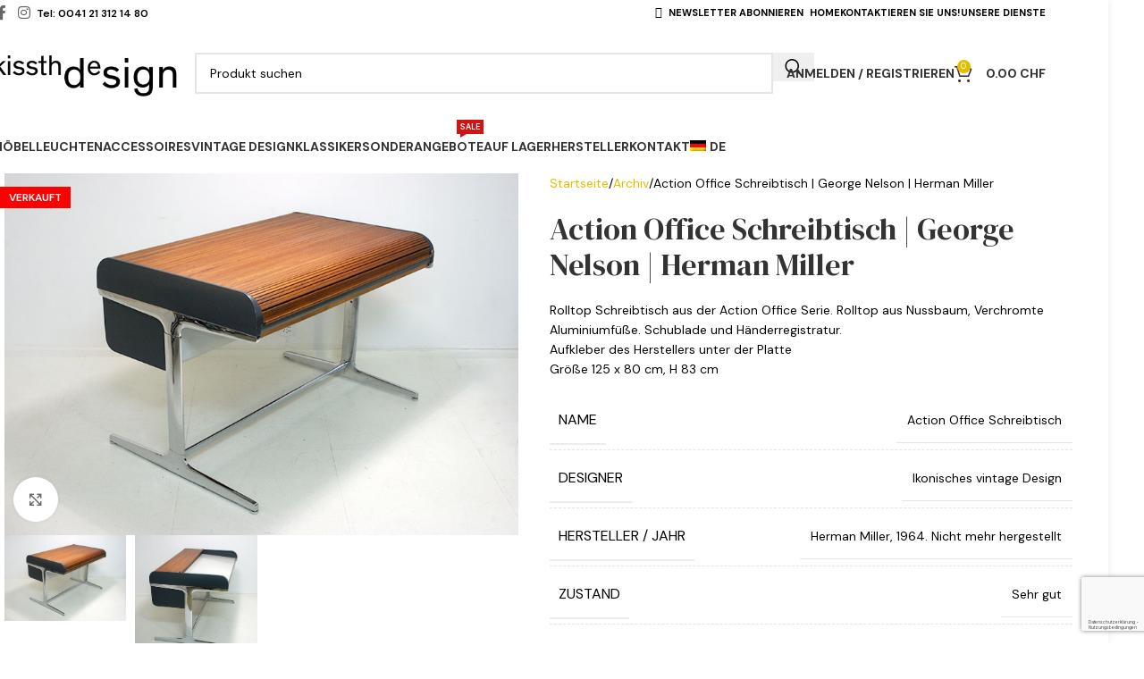

--- FILE ---
content_type: text/html; charset=UTF-8
request_url: https://www.kissthedesign.ch/de/produkt/schreibtisch-actionoffice-george-nelson/
body_size: 35624
content:
<!DOCTYPE html>
<html lang="de-DE">
<head>
	<meta charset="UTF-8">
	<link rel="profile" href="https://gmpg.org/xfn/11">
	<link rel="pingback" href="https://www.kissthedesign.ch/wp/xmlrpc.php">

	<meta name='robots' content='index, follow, max-image-preview:large, max-snippet:-1, max-video-preview:-1' />
	<style>img:is([sizes="auto" i], [sizes^="auto," i]) { contain-intrinsic-size: 3000px 1500px }</style>
	<link rel="alternate" hreflang="fr-fr" href="https://www.kissthedesign.ch/produit/bureau-actionoffice-george-nelson/" />
<link rel="alternate" hreflang="de-de" href="https://www.kissthedesign.ch/de/produkt/schreibtisch-actionoffice-george-nelson/" />
<link rel="alternate" hreflang="en-us" href="https://www.kissthedesign.ch/en/product/actionoffice-desk-george-nelson/" />
<link rel="alternate" hreflang="x-default" href="https://www.kissthedesign.ch/produit/bureau-actionoffice-george-nelson/" />

	<!-- This site is optimized with the Yoast SEO plugin v25.3.1 - https://yoast.com/wordpress/plugins/seo/ -->
	<title>Action Office Schreibtisch | George Nelson | Herman Miller | Designklassiker</title>
<link crossorigin data-rocket-preconnect href="https://fonts.googleapis.com" rel="preconnect">
<link crossorigin data-rocket-preconnect href="https://www.gstatic.com" rel="preconnect">
<link crossorigin data-rocket-preconnect href="https://js.stripe.com" rel="preconnect">
<link crossorigin data-rocket-preconnect href="https://www.google.com" rel="preconnect">
<link data-rocket-preload as="style" href="https://fonts.googleapis.com/css?family=DM%20Sans%3A400%2C600%2C700%7CDM%20Serif%20Display%3A400&#038;display=swap" rel="preload">
<link href="https://fonts.googleapis.com/css?family=DM%20Sans%3A400%2C600%2C700%7CDM%20Serif%20Display%3A400&#038;display=swap" media="print" onload="this.media=&#039;all&#039;" rel="stylesheet">
<noscript><link rel="stylesheet" href="https://fonts.googleapis.com/css?family=DM%20Sans%3A400%2C600%2C700%7CDM%20Serif%20Display%3A400&#038;display=swap"></noscript><link rel="preload" data-rocket-preload as="image" href="https://www.kissthedesign.ch/wp/wp-content/uploads/2014/11/george-nelson-roll-top-actionoffice-herman-miller1.jpg" fetchpriority="high">
	<meta name="description" content="Vintage Action Office Rolltop Schreibtisch, George Nelson, Herman Miller. George Nelson, Herman Miller. Designklassiker aus den 60er. Galerie Kissthedesign, Lausanne, Schweiz. Designladen für vintage Sammlerstücke" />
	<link rel="canonical" href="https://www.kissthedesign.ch/de/produkt/schreibtisch-actionoffice-george-nelson/" />
	<meta property="og:locale" content="de_DE" />
	<meta property="og:type" content="article" />
	<meta property="og:title" content="Action Office Schreibtisch | George Nelson | Herman Miller | Designklassiker" />
	<meta property="og:description" content="Vintage Action Office Rolltop Schreibtisch, George Nelson, Herman Miller. George Nelson, Herman Miller. Designklassiker aus den 60er. Galerie Kissthedesign, Lausanne, Schweiz. Designladen für vintage Sammlerstücke" />
	<meta property="og:url" content="https://www.kissthedesign.ch/de/produkt/schreibtisch-actionoffice-george-nelson/" />
	<meta property="og:site_name" content="kissthedesign" />
	<meta property="article:modified_time" content="2017-01-01T19:26:51+00:00" />
	<meta property="og:image" content="https://www.kissthedesign.ch/wp/wp-content/uploads/2014/11/george-nelson-roll-top-actionoffice-herman-miller1.jpg" />
	<meta property="og:image:width" content="800" />
	<meta property="og:image:height" content="564" />
	<meta property="og:image:type" content="image/jpeg" />
	<meta name="twitter:label1" content="Geschätzte Lesezeit" />
	<meta name="twitter:data1" content="1 Minute" />
	<script type="application/ld+json" class="yoast-schema-graph">{"@context":"https://schema.org","@graph":[{"@type":"WebPage","@id":"https://www.kissthedesign.ch/de/produkt/schreibtisch-actionoffice-george-nelson/","url":"https://www.kissthedesign.ch/de/produkt/schreibtisch-actionoffice-george-nelson/","name":"Action Office Schreibtisch | George Nelson | Herman Miller | Designklassiker","isPartOf":{"@id":"https://www.kissthedesign.ch/en/#website"},"primaryImageOfPage":{"@id":"https://www.kissthedesign.ch/de/produkt/schreibtisch-actionoffice-george-nelson/#primaryimage"},"image":{"@id":"https://www.kissthedesign.ch/de/produkt/schreibtisch-actionoffice-george-nelson/#primaryimage"},"thumbnailUrl":"https://www.kissthedesign.ch/wp/wp-content/uploads/2014/11/george-nelson-roll-top-actionoffice-herman-miller1.jpg","datePublished":"2014-11-16T15:26:56+00:00","dateModified":"2017-01-01T19:26:51+00:00","description":"Vintage Action Office Rolltop Schreibtisch, George Nelson, Herman Miller. George Nelson, Herman Miller. Designklassiker aus den 60er. Galerie Kissthedesign, Lausanne, Schweiz. Designladen für vintage Sammlerstücke","breadcrumb":{"@id":"https://www.kissthedesign.ch/de/produkt/schreibtisch-actionoffice-george-nelson/#breadcrumb"},"inLanguage":"de","potentialAction":[{"@type":"ReadAction","target":["https://www.kissthedesign.ch/de/produkt/schreibtisch-actionoffice-george-nelson/"]}]},{"@type":"ImageObject","inLanguage":"de","@id":"https://www.kissthedesign.ch/de/produkt/schreibtisch-actionoffice-george-nelson/#primaryimage","url":"https://www.kissthedesign.ch/wp/wp-content/uploads/2014/11/george-nelson-roll-top-actionoffice-herman-miller1.jpg","contentUrl":"https://www.kissthedesign.ch/wp/wp-content/uploads/2014/11/george-nelson-roll-top-actionoffice-herman-miller1.jpg","width":800,"height":564,"caption":"Rolltop Schreitisch, Action Office, George Nelson, Herman Miller"},{"@type":"BreadcrumbList","@id":"https://www.kissthedesign.ch/de/produkt/schreibtisch-actionoffice-george-nelson/#breadcrumb","itemListElement":[{"@type":"ListItem","position":1,"name":"Accueil","item":"https://www.kissthedesign.ch/de/"},{"@type":"ListItem","position":2,"name":"Laden","item":"https://www.kissthedesign.ch/de/laden/"},{"@type":"ListItem","position":3,"name":"Action Office Schreibtisch | George Nelson | Herman Miller"}]},{"@type":"WebSite","@id":"https://www.kissthedesign.ch/en/#website","url":"https://www.kissthedesign.ch/en/","name":"kissthedesign","description":"Kissthedesign, Lausanne, Suisse. Mobilier du XXe, design vintage","publisher":{"@id":"https://www.kissthedesign.ch/en/#organization"},"potentialAction":[{"@type":"SearchAction","target":{"@type":"EntryPoint","urlTemplate":"https://www.kissthedesign.ch/en/?s={search_term_string}"},"query-input":{"@type":"PropertyValueSpecification","valueRequired":true,"valueName":"search_term_string"}}],"inLanguage":"de"},{"@type":"Organization","@id":"https://www.kissthedesign.ch/en/#organization","name":"Kissthedesign","url":"https://www.kissthedesign.ch/en/","logo":{"@type":"ImageObject","inLanguage":"de","@id":"https://www.kissthedesign.ch/en/#/schema/logo/image/","url":"https://www.kissthedesign.ch/wp/wp-content/uploads/2016/08/ktd-logo-web.jpg","contentUrl":"https://www.kissthedesign.ch/wp/wp-content/uploads/2016/08/ktd-logo-web.jpg","width":450,"height":167,"caption":"Kissthedesign"},"image":{"@id":"https://www.kissthedesign.ch/en/#/schema/logo/image/"}}]}</script>
	<!-- / Yoast SEO plugin. -->


<link rel='dns-prefetch' href='//fonts.googleapis.com' />
<link href='https://fonts.gstatic.com' crossorigin rel='preconnect' />
<link rel="alternate" type="application/rss+xml" title="kissthedesign &raquo; Feed" href="https://www.kissthedesign.ch/de/feed/" />
<link rel="alternate" type="application/rss+xml" title="kissthedesign &raquo; Kommentar-Feed" href="https://www.kissthedesign.ch/de/comments/feed/" />
		<!-- This site uses the Google Analytics by MonsterInsights plugin v9.6.0 - Using Analytics tracking - https://www.monsterinsights.com/ -->
		<!-- Note: MonsterInsights is not currently configured on this site. The site owner needs to authenticate with Google Analytics in the MonsterInsights settings panel. -->
					<!-- No tracking code set -->
				<!-- / Google Analytics by MonsterInsights -->
		<link rel='stylesheet' id='wp-block-library-css' href='https://www.kissthedesign.ch/wp/wp-includes/css/dist/block-library/style.min.css?ver=0143cd9064f1fb08f9884d5574e2c8ff' type='text/css' media='all' />
<style id='global-styles-inline-css' type='text/css'>
:root{--wp--preset--aspect-ratio--square: 1;--wp--preset--aspect-ratio--4-3: 4/3;--wp--preset--aspect-ratio--3-4: 3/4;--wp--preset--aspect-ratio--3-2: 3/2;--wp--preset--aspect-ratio--2-3: 2/3;--wp--preset--aspect-ratio--16-9: 16/9;--wp--preset--aspect-ratio--9-16: 9/16;--wp--preset--color--black: #000000;--wp--preset--color--cyan-bluish-gray: #abb8c3;--wp--preset--color--white: #ffffff;--wp--preset--color--pale-pink: #f78da7;--wp--preset--color--vivid-red: #cf2e2e;--wp--preset--color--luminous-vivid-orange: #ff6900;--wp--preset--color--luminous-vivid-amber: #fcb900;--wp--preset--color--light-green-cyan: #7bdcb5;--wp--preset--color--vivid-green-cyan: #00d084;--wp--preset--color--pale-cyan-blue: #8ed1fc;--wp--preset--color--vivid-cyan-blue: #0693e3;--wp--preset--color--vivid-purple: #9b51e0;--wp--preset--gradient--vivid-cyan-blue-to-vivid-purple: linear-gradient(135deg,rgba(6,147,227,1) 0%,rgb(155,81,224) 100%);--wp--preset--gradient--light-green-cyan-to-vivid-green-cyan: linear-gradient(135deg,rgb(122,220,180) 0%,rgb(0,208,130) 100%);--wp--preset--gradient--luminous-vivid-amber-to-luminous-vivid-orange: linear-gradient(135deg,rgba(252,185,0,1) 0%,rgba(255,105,0,1) 100%);--wp--preset--gradient--luminous-vivid-orange-to-vivid-red: linear-gradient(135deg,rgba(255,105,0,1) 0%,rgb(207,46,46) 100%);--wp--preset--gradient--very-light-gray-to-cyan-bluish-gray: linear-gradient(135deg,rgb(238,238,238) 0%,rgb(169,184,195) 100%);--wp--preset--gradient--cool-to-warm-spectrum: linear-gradient(135deg,rgb(74,234,220) 0%,rgb(151,120,209) 20%,rgb(207,42,186) 40%,rgb(238,44,130) 60%,rgb(251,105,98) 80%,rgb(254,248,76) 100%);--wp--preset--gradient--blush-light-purple: linear-gradient(135deg,rgb(255,206,236) 0%,rgb(152,150,240) 100%);--wp--preset--gradient--blush-bordeaux: linear-gradient(135deg,rgb(254,205,165) 0%,rgb(254,45,45) 50%,rgb(107,0,62) 100%);--wp--preset--gradient--luminous-dusk: linear-gradient(135deg,rgb(255,203,112) 0%,rgb(199,81,192) 50%,rgb(65,88,208) 100%);--wp--preset--gradient--pale-ocean: linear-gradient(135deg,rgb(255,245,203) 0%,rgb(182,227,212) 50%,rgb(51,167,181) 100%);--wp--preset--gradient--electric-grass: linear-gradient(135deg,rgb(202,248,128) 0%,rgb(113,206,126) 100%);--wp--preset--gradient--midnight: linear-gradient(135deg,rgb(2,3,129) 0%,rgb(40,116,252) 100%);--wp--preset--font-size--small: 13px;--wp--preset--font-size--medium: 20px;--wp--preset--font-size--large: 36px;--wp--preset--font-size--x-large: 42px;--wp--preset--spacing--20: 0.44rem;--wp--preset--spacing--30: 0.67rem;--wp--preset--spacing--40: 1rem;--wp--preset--spacing--50: 1.5rem;--wp--preset--spacing--60: 2.25rem;--wp--preset--spacing--70: 3.38rem;--wp--preset--spacing--80: 5.06rem;--wp--preset--shadow--natural: 6px 6px 9px rgba(0, 0, 0, 0.2);--wp--preset--shadow--deep: 12px 12px 50px rgba(0, 0, 0, 0.4);--wp--preset--shadow--sharp: 6px 6px 0px rgba(0, 0, 0, 0.2);--wp--preset--shadow--outlined: 6px 6px 0px -3px rgba(255, 255, 255, 1), 6px 6px rgba(0, 0, 0, 1);--wp--preset--shadow--crisp: 6px 6px 0px rgba(0, 0, 0, 1);}:where(body) { margin: 0; }.wp-site-blocks > .alignleft { float: left; margin-right: 2em; }.wp-site-blocks > .alignright { float: right; margin-left: 2em; }.wp-site-blocks > .aligncenter { justify-content: center; margin-left: auto; margin-right: auto; }:where(.is-layout-flex){gap: 0.5em;}:where(.is-layout-grid){gap: 0.5em;}.is-layout-flow > .alignleft{float: left;margin-inline-start: 0;margin-inline-end: 2em;}.is-layout-flow > .alignright{float: right;margin-inline-start: 2em;margin-inline-end: 0;}.is-layout-flow > .aligncenter{margin-left: auto !important;margin-right: auto !important;}.is-layout-constrained > .alignleft{float: left;margin-inline-start: 0;margin-inline-end: 2em;}.is-layout-constrained > .alignright{float: right;margin-inline-start: 2em;margin-inline-end: 0;}.is-layout-constrained > .aligncenter{margin-left: auto !important;margin-right: auto !important;}.is-layout-constrained > :where(:not(.alignleft):not(.alignright):not(.alignfull)){margin-left: auto !important;margin-right: auto !important;}body .is-layout-flex{display: flex;}.is-layout-flex{flex-wrap: wrap;align-items: center;}.is-layout-flex > :is(*, div){margin: 0;}body .is-layout-grid{display: grid;}.is-layout-grid > :is(*, div){margin: 0;}body{padding-top: 0px;padding-right: 0px;padding-bottom: 0px;padding-left: 0px;}a:where(:not(.wp-element-button)){text-decoration: none;}:root :where(.wp-element-button, .wp-block-button__link){background-color: #32373c;border-width: 0;color: #fff;font-family: inherit;font-size: inherit;line-height: inherit;padding: calc(0.667em + 2px) calc(1.333em + 2px);text-decoration: none;}.has-black-color{color: var(--wp--preset--color--black) !important;}.has-cyan-bluish-gray-color{color: var(--wp--preset--color--cyan-bluish-gray) !important;}.has-white-color{color: var(--wp--preset--color--white) !important;}.has-pale-pink-color{color: var(--wp--preset--color--pale-pink) !important;}.has-vivid-red-color{color: var(--wp--preset--color--vivid-red) !important;}.has-luminous-vivid-orange-color{color: var(--wp--preset--color--luminous-vivid-orange) !important;}.has-luminous-vivid-amber-color{color: var(--wp--preset--color--luminous-vivid-amber) !important;}.has-light-green-cyan-color{color: var(--wp--preset--color--light-green-cyan) !important;}.has-vivid-green-cyan-color{color: var(--wp--preset--color--vivid-green-cyan) !important;}.has-pale-cyan-blue-color{color: var(--wp--preset--color--pale-cyan-blue) !important;}.has-vivid-cyan-blue-color{color: var(--wp--preset--color--vivid-cyan-blue) !important;}.has-vivid-purple-color{color: var(--wp--preset--color--vivid-purple) !important;}.has-black-background-color{background-color: var(--wp--preset--color--black) !important;}.has-cyan-bluish-gray-background-color{background-color: var(--wp--preset--color--cyan-bluish-gray) !important;}.has-white-background-color{background-color: var(--wp--preset--color--white) !important;}.has-pale-pink-background-color{background-color: var(--wp--preset--color--pale-pink) !important;}.has-vivid-red-background-color{background-color: var(--wp--preset--color--vivid-red) !important;}.has-luminous-vivid-orange-background-color{background-color: var(--wp--preset--color--luminous-vivid-orange) !important;}.has-luminous-vivid-amber-background-color{background-color: var(--wp--preset--color--luminous-vivid-amber) !important;}.has-light-green-cyan-background-color{background-color: var(--wp--preset--color--light-green-cyan) !important;}.has-vivid-green-cyan-background-color{background-color: var(--wp--preset--color--vivid-green-cyan) !important;}.has-pale-cyan-blue-background-color{background-color: var(--wp--preset--color--pale-cyan-blue) !important;}.has-vivid-cyan-blue-background-color{background-color: var(--wp--preset--color--vivid-cyan-blue) !important;}.has-vivid-purple-background-color{background-color: var(--wp--preset--color--vivid-purple) !important;}.has-black-border-color{border-color: var(--wp--preset--color--black) !important;}.has-cyan-bluish-gray-border-color{border-color: var(--wp--preset--color--cyan-bluish-gray) !important;}.has-white-border-color{border-color: var(--wp--preset--color--white) !important;}.has-pale-pink-border-color{border-color: var(--wp--preset--color--pale-pink) !important;}.has-vivid-red-border-color{border-color: var(--wp--preset--color--vivid-red) !important;}.has-luminous-vivid-orange-border-color{border-color: var(--wp--preset--color--luminous-vivid-orange) !important;}.has-luminous-vivid-amber-border-color{border-color: var(--wp--preset--color--luminous-vivid-amber) !important;}.has-light-green-cyan-border-color{border-color: var(--wp--preset--color--light-green-cyan) !important;}.has-vivid-green-cyan-border-color{border-color: var(--wp--preset--color--vivid-green-cyan) !important;}.has-pale-cyan-blue-border-color{border-color: var(--wp--preset--color--pale-cyan-blue) !important;}.has-vivid-cyan-blue-border-color{border-color: var(--wp--preset--color--vivid-cyan-blue) !important;}.has-vivid-purple-border-color{border-color: var(--wp--preset--color--vivid-purple) !important;}.has-vivid-cyan-blue-to-vivid-purple-gradient-background{background: var(--wp--preset--gradient--vivid-cyan-blue-to-vivid-purple) !important;}.has-light-green-cyan-to-vivid-green-cyan-gradient-background{background: var(--wp--preset--gradient--light-green-cyan-to-vivid-green-cyan) !important;}.has-luminous-vivid-amber-to-luminous-vivid-orange-gradient-background{background: var(--wp--preset--gradient--luminous-vivid-amber-to-luminous-vivid-orange) !important;}.has-luminous-vivid-orange-to-vivid-red-gradient-background{background: var(--wp--preset--gradient--luminous-vivid-orange-to-vivid-red) !important;}.has-very-light-gray-to-cyan-bluish-gray-gradient-background{background: var(--wp--preset--gradient--very-light-gray-to-cyan-bluish-gray) !important;}.has-cool-to-warm-spectrum-gradient-background{background: var(--wp--preset--gradient--cool-to-warm-spectrum) !important;}.has-blush-light-purple-gradient-background{background: var(--wp--preset--gradient--blush-light-purple) !important;}.has-blush-bordeaux-gradient-background{background: var(--wp--preset--gradient--blush-bordeaux) !important;}.has-luminous-dusk-gradient-background{background: var(--wp--preset--gradient--luminous-dusk) !important;}.has-pale-ocean-gradient-background{background: var(--wp--preset--gradient--pale-ocean) !important;}.has-electric-grass-gradient-background{background: var(--wp--preset--gradient--electric-grass) !important;}.has-midnight-gradient-background{background: var(--wp--preset--gradient--midnight) !important;}.has-small-font-size{font-size: var(--wp--preset--font-size--small) !important;}.has-medium-font-size{font-size: var(--wp--preset--font-size--medium) !important;}.has-large-font-size{font-size: var(--wp--preset--font-size--large) !important;}.has-x-large-font-size{font-size: var(--wp--preset--font-size--x-large) !important;}
:where(.wp-block-post-template.is-layout-flex){gap: 1.25em;}:where(.wp-block-post-template.is-layout-grid){gap: 1.25em;}
:where(.wp-block-columns.is-layout-flex){gap: 2em;}:where(.wp-block-columns.is-layout-grid){gap: 2em;}
:root :where(.wp-block-pullquote){font-size: 1.5em;line-height: 1.6;}
</style>
<style id='woocommerce-inline-inline-css' type='text/css'>
.woocommerce form .form-row .required { visibility: visible; }
</style>
<link rel='stylesheet' id='wpml-legacy-dropdown-click-0-css' href='https://www.kissthedesign.ch/wp/wp-content/plugins/sitepress-multilingual-cms/templates/language-switchers/legacy-dropdown-click/style.min.css?ver=1' type='text/css' media='all' />
<style id='wpml-legacy-dropdown-click-0-inline-css' type='text/css'>
.wpml-ls-statics-shortcode_actions{background-color:#ffffff;}.wpml-ls-statics-shortcode_actions, .wpml-ls-statics-shortcode_actions .wpml-ls-sub-menu, .wpml-ls-statics-shortcode_actions a {border-color:#cdcdcd;}.wpml-ls-statics-shortcode_actions a, .wpml-ls-statics-shortcode_actions .wpml-ls-sub-menu a, .wpml-ls-statics-shortcode_actions .wpml-ls-sub-menu a:link, .wpml-ls-statics-shortcode_actions li:not(.wpml-ls-current-language) .wpml-ls-link, .wpml-ls-statics-shortcode_actions li:not(.wpml-ls-current-language) .wpml-ls-link:link {color:#444444;background-color:#ffffff;}.wpml-ls-statics-shortcode_actions .wpml-ls-sub-menu a:hover,.wpml-ls-statics-shortcode_actions .wpml-ls-sub-menu a:focus, .wpml-ls-statics-shortcode_actions .wpml-ls-sub-menu a:link:hover, .wpml-ls-statics-shortcode_actions .wpml-ls-sub-menu a:link:focus {color:#000000;background-color:#eeeeee;}.wpml-ls-statics-shortcode_actions .wpml-ls-current-language > a {color:#444444;background-color:#ffffff;}.wpml-ls-statics-shortcode_actions .wpml-ls-current-language:hover>a, .wpml-ls-statics-shortcode_actions .wpml-ls-current-language>a:focus {color:#000000;background-color:#eeeeee;}
</style>
<link rel='stylesheet' id='wpml-menu-item-0-css' href='https://www.kissthedesign.ch/wp/wp-content/plugins/sitepress-multilingual-cms/templates/language-switchers/menu-item/style.min.css?ver=1' type='text/css' media='all' />
<link data-minify="1" rel='stylesheet' id='js_composer_front-css' href='https://www.kissthedesign.ch/wp/wp-content/cache/min/1/wp/wp-content/plugins/js_composer/assets/css/js_composer.min.css?ver=1719827636' type='text/css' media='all' />
<link rel='stylesheet' id='child-style-css' href='https://www.kissthedesign.ch/wp/wp-content/themes/woodmart-child/style.css?ver=8.2.3' type='text/css' media='all' />
<link rel='stylesheet' id='wd-style-base-css' href='https://www.kissthedesign.ch/wp/wp-content/themes/woodmart/css/parts/base.min.css?ver=8.2.3' type='text/css' media='all' />
<link rel='stylesheet' id='wd-layout-wrapper-boxed-css' href='https://www.kissthedesign.ch/wp/wp-content/themes/woodmart/css/parts/layout-wrapper-boxed.min.css?ver=8.2.3' type='text/css' media='all' />
<link rel='stylesheet' id='wd-helpers-wpb-elem-css' href='https://www.kissthedesign.ch/wp/wp-content/themes/woodmart/css/parts/helpers-wpb-elem.min.css?ver=8.2.3' type='text/css' media='all' />
<link rel='stylesheet' id='wd-woo-stripe-css' href='https://www.kissthedesign.ch/wp/wp-content/themes/woodmart/css/parts/int-woo-stripe.min.css?ver=8.2.3' type='text/css' media='all' />
<link rel='stylesheet' id='wd-wpml-css' href='https://www.kissthedesign.ch/wp/wp-content/themes/woodmart/css/parts/int-wpml.min.css?ver=8.2.3' type='text/css' media='all' />
<link rel='stylesheet' id='wd-wpbakery-base-css' href='https://www.kissthedesign.ch/wp/wp-content/themes/woodmart/css/parts/int-wpb-base.min.css?ver=8.2.3' type='text/css' media='all' />
<link rel='stylesheet' id='wd-wpbakery-base-deprecated-css' href='https://www.kissthedesign.ch/wp/wp-content/themes/woodmart/css/parts/int-wpb-base-deprecated.min.css?ver=8.2.3' type='text/css' media='all' />
<link rel='stylesheet' id='wd-notices-fixed-css' href='https://www.kissthedesign.ch/wp/wp-content/themes/woodmart/css/parts/woo-opt-sticky-notices-old.min.css?ver=8.2.3' type='text/css' media='all' />
<link rel='stylesheet' id='wd-woocommerce-base-css' href='https://www.kissthedesign.ch/wp/wp-content/themes/woodmart/css/parts/woocommerce-base.min.css?ver=8.2.3' type='text/css' media='all' />
<link rel='stylesheet' id='wd-mod-star-rating-css' href='https://www.kissthedesign.ch/wp/wp-content/themes/woodmart/css/parts/mod-star-rating.min.css?ver=8.2.3' type='text/css' media='all' />
<link rel='stylesheet' id='wd-woocommerce-block-notices-css' href='https://www.kissthedesign.ch/wp/wp-content/themes/woodmart/css/parts/woo-mod-block-notices.min.css?ver=8.2.3' type='text/css' media='all' />
<link rel='stylesheet' id='wd-woo-mod-quantity-css' href='https://www.kissthedesign.ch/wp/wp-content/themes/woodmart/css/parts/woo-mod-quantity.min.css?ver=8.2.3' type='text/css' media='all' />
<link rel='stylesheet' id='wd-woo-single-prod-el-base-css' href='https://www.kissthedesign.ch/wp/wp-content/themes/woodmart/css/parts/woo-single-prod-el-base.min.css?ver=8.2.3' type='text/css' media='all' />
<link rel='stylesheet' id='wd-woo-mod-stock-status-css' href='https://www.kissthedesign.ch/wp/wp-content/themes/woodmart/css/parts/woo-mod-stock-status.min.css?ver=8.2.3' type='text/css' media='all' />
<link rel='stylesheet' id='wd-woo-mod-shop-attributes-css' href='https://www.kissthedesign.ch/wp/wp-content/themes/woodmart/css/parts/woo-mod-shop-attributes.min.css?ver=8.2.3' type='text/css' media='all' />
<link rel='stylesheet' id='wd-wp-blocks-css' href='https://www.kissthedesign.ch/wp/wp-content/themes/woodmart/css/parts/wp-blocks.min.css?ver=8.2.3' type='text/css' media='all' />
<link rel='stylesheet' id='wd-header-base-css' href='https://www.kissthedesign.ch/wp/wp-content/themes/woodmart/css/parts/header-base.min.css?ver=8.2.3' type='text/css' media='all' />
<link rel='stylesheet' id='wd-mod-tools-css' href='https://www.kissthedesign.ch/wp/wp-content/themes/woodmart/css/parts/mod-tools.min.css?ver=8.2.3' type='text/css' media='all' />
<link rel='stylesheet' id='wd-header-elements-base-css' href='https://www.kissthedesign.ch/wp/wp-content/themes/woodmart/css/parts/header-el-base.min.css?ver=8.2.3' type='text/css' media='all' />
<link rel='stylesheet' id='wd-social-icons-css' href='https://www.kissthedesign.ch/wp/wp-content/themes/woodmart/css/parts/el-social-icons.min.css?ver=8.2.3' type='text/css' media='all' />
<link rel='stylesheet' id='wd-header-search-css' href='https://www.kissthedesign.ch/wp/wp-content/themes/woodmart/css/parts/header-el-search.min.css?ver=8.2.3' type='text/css' media='all' />
<link rel='stylesheet' id='wd-header-search-form-css' href='https://www.kissthedesign.ch/wp/wp-content/themes/woodmart/css/parts/header-el-search-form.min.css?ver=8.2.3' type='text/css' media='all' />
<link rel='stylesheet' id='wd-wd-search-form-css' href='https://www.kissthedesign.ch/wp/wp-content/themes/woodmart/css/parts/wd-search-form.min.css?ver=8.2.3' type='text/css' media='all' />
<link rel='stylesheet' id='wd-wd-search-results-css' href='https://www.kissthedesign.ch/wp/wp-content/themes/woodmart/css/parts/wd-search-results.min.css?ver=8.2.3' type='text/css' media='all' />
<link rel='stylesheet' id='wd-wd-search-dropdown-css' href='https://www.kissthedesign.ch/wp/wp-content/themes/woodmart/css/parts/wd-search-dropdown.min.css?ver=8.2.3' type='text/css' media='all' />
<link rel='stylesheet' id='wd-woo-mod-login-form-css' href='https://www.kissthedesign.ch/wp/wp-content/themes/woodmart/css/parts/woo-mod-login-form.min.css?ver=8.2.3' type='text/css' media='all' />
<link rel='stylesheet' id='wd-header-my-account-css' href='https://www.kissthedesign.ch/wp/wp-content/themes/woodmart/css/parts/header-el-my-account.min.css?ver=8.2.3' type='text/css' media='all' />
<link rel='stylesheet' id='wd-header-cart-side-css' href='https://www.kissthedesign.ch/wp/wp-content/themes/woodmart/css/parts/header-el-cart-side.min.css?ver=8.2.3' type='text/css' media='all' />
<link rel='stylesheet' id='wd-header-cart-css' href='https://www.kissthedesign.ch/wp/wp-content/themes/woodmart/css/parts/header-el-cart.min.css?ver=8.2.3' type='text/css' media='all' />
<link rel='stylesheet' id='wd-widget-shopping-cart-css' href='https://www.kissthedesign.ch/wp/wp-content/themes/woodmart/css/parts/woo-widget-shopping-cart.min.css?ver=8.2.3' type='text/css' media='all' />
<link rel='stylesheet' id='wd-widget-product-list-css' href='https://www.kissthedesign.ch/wp/wp-content/themes/woodmart/css/parts/woo-widget-product-list.min.css?ver=8.2.3' type='text/css' media='all' />
<link rel='stylesheet' id='wd-header-mobile-nav-dropdown-css' href='https://www.kissthedesign.ch/wp/wp-content/themes/woodmart/css/parts/header-el-mobile-nav-dropdown.min.css?ver=8.2.3' type='text/css' media='all' />
<link rel='stylesheet' id='wd-mod-nav-menu-label-css' href='https://www.kissthedesign.ch/wp/wp-content/themes/woodmart/css/parts/mod-nav-menu-label.min.css?ver=8.2.3' type='text/css' media='all' />
<link rel='stylesheet' id='wd-woo-single-prod-predefined-css' href='https://www.kissthedesign.ch/wp/wp-content/themes/woodmart/css/parts/woo-single-prod-predefined.min.css?ver=8.2.3' type='text/css' media='all' />
<link rel='stylesheet' id='wd-woo-single-prod-and-quick-view-predefined-css' href='https://www.kissthedesign.ch/wp/wp-content/themes/woodmart/css/parts/woo-single-prod-and-quick-view-predefined.min.css?ver=8.2.3' type='text/css' media='all' />
<link rel='stylesheet' id='wd-woo-single-prod-el-tabs-predefined-css' href='https://www.kissthedesign.ch/wp/wp-content/themes/woodmart/css/parts/woo-single-prod-el-tabs-predefined.min.css?ver=8.2.3' type='text/css' media='all' />
<link rel='stylesheet' id='wd-woo-single-prod-opt-base-css' href='https://www.kissthedesign.ch/wp/wp-content/themes/woodmart/css/parts/woo-single-prod-opt-base.min.css?ver=8.2.3' type='text/css' media='all' />
<link rel='stylesheet' id='wd-woo-single-prod-el-gallery-css' href='https://www.kissthedesign.ch/wp/wp-content/themes/woodmart/css/parts/woo-single-prod-el-gallery.min.css?ver=8.2.3' type='text/css' media='all' />
<link rel='stylesheet' id='wd-swiper-css' href='https://www.kissthedesign.ch/wp/wp-content/themes/woodmart/css/parts/lib-swiper.min.css?ver=8.2.3' type='text/css' media='all' />
<link rel='stylesheet' id='wd-woo-mod-product-labels-css' href='https://www.kissthedesign.ch/wp/wp-content/themes/woodmart/css/parts/woo-mod-product-labels.min.css?ver=8.2.3' type='text/css' media='all' />
<link rel='stylesheet' id='wd-woo-mod-product-labels-rect-css' href='https://www.kissthedesign.ch/wp/wp-content/themes/woodmart/css/parts/woo-mod-product-labels-rect.min.css?ver=8.2.3' type='text/css' media='all' />
<link rel='stylesheet' id='wd-swiper-arrows-css' href='https://www.kissthedesign.ch/wp/wp-content/themes/woodmart/css/parts/lib-swiper-arrows.min.css?ver=8.2.3' type='text/css' media='all' />
<link rel='stylesheet' id='wd-photoswipe-css' href='https://www.kissthedesign.ch/wp/wp-content/themes/woodmart/css/parts/lib-photoswipe.min.css?ver=8.2.3' type='text/css' media='all' />
<link rel='stylesheet' id='wd-tabs-css' href='https://www.kissthedesign.ch/wp/wp-content/themes/woodmart/css/parts/el-tabs.min.css?ver=8.2.3' type='text/css' media='all' />
<link rel='stylesheet' id='wd-woo-single-prod-el-tabs-opt-layout-tabs-css' href='https://www.kissthedesign.ch/wp/wp-content/themes/woodmart/css/parts/woo-single-prod-el-tabs-opt-layout-tabs.min.css?ver=8.2.3' type='text/css' media='all' />
<link rel='stylesheet' id='wd-accordion-css' href='https://www.kissthedesign.ch/wp/wp-content/themes/woodmart/css/parts/el-accordion.min.css?ver=8.2.3' type='text/css' media='all' />
<link rel='stylesheet' id='wd-accordion-elem-wpb-css' href='https://www.kissthedesign.ch/wp/wp-content/themes/woodmart/css/parts/el-accordion-wpb-elem.min.css?ver=8.2.3' type='text/css' media='all' />
<link rel='stylesheet' id='wd-wpcf7-css' href='https://www.kissthedesign.ch/wp/wp-content/themes/woodmart/css/parts/int-wpcf7.min.css?ver=8.2.3' type='text/css' media='all' />
<link rel='stylesheet' id='wd-product-loop-css' href='https://www.kissthedesign.ch/wp/wp-content/themes/woodmart/css/parts/woo-product-loop.min.css?ver=8.2.3' type='text/css' media='all' />
<link rel='stylesheet' id='wd-product-loop-base-css' href='https://www.kissthedesign.ch/wp/wp-content/themes/woodmart/css/parts/woo-product-loop-base.min.css?ver=8.2.3' type='text/css' media='all' />
<link rel='stylesheet' id='wd-woo-mod-add-btn-replace-css' href='https://www.kissthedesign.ch/wp/wp-content/themes/woodmart/css/parts/woo-mod-add-btn-replace.min.css?ver=8.2.3' type='text/css' media='all' />
<link rel='stylesheet' id='wd-mod-more-description-css' href='https://www.kissthedesign.ch/wp/wp-content/themes/woodmart/css/parts/mod-more-description.min.css?ver=8.2.3' type='text/css' media='all' />
<link rel='stylesheet' id='wd-mfp-popup-css' href='https://www.kissthedesign.ch/wp/wp-content/themes/woodmart/css/parts/lib-magnific-popup.min.css?ver=8.2.3' type='text/css' media='all' />
<link rel='stylesheet' id='wd-swiper-pagin-css' href='https://www.kissthedesign.ch/wp/wp-content/themes/woodmart/css/parts/lib-swiper-pagin.min.css?ver=8.2.3' type='text/css' media='all' />
<link rel='stylesheet' id='wd-footer-base-css' href='https://www.kissthedesign.ch/wp/wp-content/themes/woodmart/css/parts/footer-base.min.css?ver=8.2.3' type='text/css' media='all' />
<link rel='stylesheet' id='wd-widget-nav-css' href='https://www.kissthedesign.ch/wp/wp-content/themes/woodmart/css/parts/widget-nav.min.css?ver=8.2.3' type='text/css' media='all' />
<link rel='stylesheet' id='wd-scroll-top-css' href='https://www.kissthedesign.ch/wp/wp-content/themes/woodmart/css/parts/opt-scrolltotop.min.css?ver=8.2.3' type='text/css' media='all' />
<link rel='stylesheet' id='wd-header-my-account-sidebar-css' href='https://www.kissthedesign.ch/wp/wp-content/themes/woodmart/css/parts/header-el-my-account-sidebar.min.css?ver=8.2.3' type='text/css' media='all' />
<link rel='stylesheet' id='wd-cookies-popup-css' href='https://www.kissthedesign.ch/wp/wp-content/themes/woodmart/css/parts/opt-cookies.min.css?ver=8.2.3' type='text/css' media='all' />
<link rel='stylesheet' id='wd-sticky-add-to-cart-css' href='https://www.kissthedesign.ch/wp/wp-content/themes/woodmart/css/parts/woo-opt-sticky-add-to-cart.min.css?ver=8.2.3' type='text/css' media='all' />

<style id='rocket-lazyload-inline-css' type='text/css'>
.rll-youtube-player{position:relative;padding-bottom:56.23%;height:0;overflow:hidden;max-width:100%;}.rll-youtube-player:focus-within{outline: 2px solid currentColor;outline-offset: 5px;}.rll-youtube-player iframe{position:absolute;top:0;left:0;width:100%;height:100%;z-index:100;background:0 0}.rll-youtube-player img{bottom:0;display:block;left:0;margin:auto;max-width:100%;width:100%;position:absolute;right:0;top:0;border:none;height:auto;-webkit-transition:.4s all;-moz-transition:.4s all;transition:.4s all}.rll-youtube-player img:hover{-webkit-filter:brightness(75%)}.rll-youtube-player .play{height:100%;width:100%;left:0;top:0;position:absolute;background:url(https://www.kissthedesign.ch/wp/wp-content/plugins/wp-rocket/assets/img/youtube.png) no-repeat center;background-color: transparent !important;cursor:pointer;border:none;}
</style>
<script type="text/javascript" id="wpml-cookie-js-extra">
/* <![CDATA[ */
var wpml_cookies = {"wp-wpml_current_language":{"value":"de","expires":1,"path":"\/"}};
var wpml_cookies = {"wp-wpml_current_language":{"value":"de","expires":1,"path":"\/"}};
/* ]]> */
</script>
<script data-minify="1" type="text/javascript" src="https://www.kissthedesign.ch/wp/wp-content/cache/min/1/wp/wp-content/plugins/sitepress-multilingual-cms/res/js/cookies/language-cookie.js?ver=1719827637" id="wpml-cookie-js" defer="defer" data-wp-strategy="defer"></script>
<script type="text/javascript" src="https://www.kissthedesign.ch/wp/wp-includes/js/jquery/jquery.min.js?ver=3.7.1" id="jquery-core-js"></script>
<script type="text/javascript" src="https://www.kissthedesign.ch/wp/wp-includes/js/jquery/jquery-migrate.min.js?ver=3.4.1" id="jquery-migrate-js"></script>
<script type="text/javascript" src="https://www.kissthedesign.ch/wp/wp-content/plugins/woocommerce/assets/js/zoom/jquery.zoom.min.js?ver=1.7.21-wc.9.9.5" id="zoom-js" defer="defer" data-wp-strategy="defer"></script>
<script type="text/javascript" id="wc-single-product-js-extra">
/* <![CDATA[ */
var wc_single_product_params = {"i18n_required_rating_text":"Bitte w\u00e4hle eine Bewertung","i18n_rating_options":["1 von 5\u00a0Sternen","2 von 5\u00a0Sternen","3 von 5\u00a0Sternen","4 von 5\u00a0Sternen","5 von 5\u00a0Sternen"],"i18n_product_gallery_trigger_text":"Bildergalerie im Vollbildmodus anzeigen","review_rating_required":"yes","flexslider":{"rtl":false,"animation":"slide","smoothHeight":true,"directionNav":false,"controlNav":"thumbnails","slideshow":false,"animationSpeed":500,"animationLoop":false,"allowOneSlide":false},"zoom_enabled":"","zoom_options":[],"photoswipe_enabled":"","photoswipe_options":{"shareEl":false,"closeOnScroll":false,"history":false,"hideAnimationDuration":0,"showAnimationDuration":0},"flexslider_enabled":""};
/* ]]> */
</script>
<script type="text/javascript" src="https://www.kissthedesign.ch/wp/wp-content/plugins/woocommerce/assets/js/frontend/single-product.min.js?ver=9.9.5" id="wc-single-product-js" defer="defer" data-wp-strategy="defer"></script>
<script type="text/javascript" src="https://www.kissthedesign.ch/wp/wp-content/plugins/woocommerce/assets/js/jquery-blockui/jquery.blockUI.min.js?ver=2.7.0-wc.9.9.5" id="jquery-blockui-js" defer="defer" data-wp-strategy="defer"></script>
<script type="text/javascript" src="https://www.kissthedesign.ch/wp/wp-content/plugins/woocommerce/assets/js/js-cookie/js.cookie.min.js?ver=2.1.4-wc.9.9.5" id="js-cookie-js" defer="defer" data-wp-strategy="defer"></script>
<script type="text/javascript" id="woocommerce-js-extra">
/* <![CDATA[ */
var woocommerce_params = {"ajax_url":"\/wp\/wp-admin\/admin-ajax.php?lang=de","wc_ajax_url":"\/de\/?wc-ajax=%%endpoint%%","i18n_password_show":"Passwort anzeigen","i18n_password_hide":"Passwort verbergen"};
/* ]]> */
</script>
<script type="text/javascript" src="https://www.kissthedesign.ch/wp/wp-content/plugins/woocommerce/assets/js/frontend/woocommerce.min.js?ver=9.9.5" id="woocommerce-js" defer="defer" data-wp-strategy="defer"></script>
<script type="text/javascript" src="https://www.kissthedesign.ch/wp/wp-content/plugins/sitepress-multilingual-cms/templates/language-switchers/legacy-dropdown-click/script.min.js?ver=1" id="wpml-legacy-dropdown-click-0-js"></script>
<script type="text/javascript" id="woocommerce-tokenization-form-js-extra">
/* <![CDATA[ */
var wc_tokenization_form_params = {"is_registration_required":"","is_logged_in":""};
/* ]]> */
</script>
<script type="text/javascript" src="https://www.kissthedesign.ch/wp/wp-content/plugins/woocommerce/assets/js/frontend/tokenization-form.min.js?ver=9.9.5" id="woocommerce-tokenization-form-js"></script>
<script type="text/javascript" src="https://www.kissthedesign.ch/wp/wp-content/themes/woodmart/js/libs/device.min.js?ver=8.2.3" id="wd-device-library-js"></script>
<script type="text/javascript" src="https://www.kissthedesign.ch/wp/wp-content/themes/woodmart/js/scripts/global/scrollBar.min.js?ver=8.2.3" id="wd-scrollbar-js"></script>
<script></script><link rel="https://api.w.org/" href="https://www.kissthedesign.ch/de/wp-json/" /><link rel="alternate" title="JSON" type="application/json" href="https://www.kissthedesign.ch/de/wp-json/wp/v2/product/12789" /><link rel="EditURI" type="application/rsd+xml" title="RSD" href="https://www.kissthedesign.ch/wp/xmlrpc.php?rsd" />
<link rel="alternate" title="oEmbed (JSON)" type="application/json+oembed" href="https://www.kissthedesign.ch/de/wp-json/oembed/1.0/embed?url=https%3A%2F%2Fwww.kissthedesign.ch%2Fde%2Fprodukt%2Fschreibtisch-actionoffice-george-nelson%2F" />
<link rel="alternate" title="oEmbed (XML)" type="text/xml+oembed" href="https://www.kissthedesign.ch/de/wp-json/oembed/1.0/embed?url=https%3A%2F%2Fwww.kissthedesign.ch%2Fde%2Fprodukt%2Fschreibtisch-actionoffice-george-nelson%2F&#038;format=xml" />
<meta name="generator" content="Redux 4.5.7" /><meta name="generator" content="WPML ver:4.7.6 stt:1,4,3;" />
					<meta name="viewport" content="width=device-width, initial-scale=1.0, maximum-scale=1.0, user-scalable=no">
										<noscript><style>.woocommerce-product-gallery{ opacity: 1 !important; }</style></noscript>
	<meta name="generator" content="Powered by WPBakery Page Builder - drag and drop page builder for WordPress."/>
<!-- TrustBox script --> <script data-minify="1" type="text/javascript" src="https://www.kissthedesign.ch/wp/wp-content/cache/min/1/bootstrap/v5/tp.widget.bootstrap.min.js?ver=1719827637" async></script> <!-- End Trustbox script --><link rel="icon" href="https://www.kissthedesign.ch/wp/wp-content/uploads/2021/10/cropped-ktd_logo-favicon-ico-32x32.jpg" sizes="32x32" />
<link rel="icon" href="https://www.kissthedesign.ch/wp/wp-content/uploads/2021/10/cropped-ktd_logo-favicon-ico-192x192.jpg" sizes="192x192" />
<link rel="apple-touch-icon" href="https://www.kissthedesign.ch/wp/wp-content/uploads/2021/10/cropped-ktd_logo-favicon-ico-180x180.jpg" />
<meta name="msapplication-TileImage" content="https://www.kissthedesign.ch/wp/wp-content/uploads/2021/10/cropped-ktd_logo-favicon-ico-270x270.jpg" />
<style>
		
		</style><noscript><style> .wpb_animate_when_almost_visible { opacity: 1; }</style></noscript>			<style id="wd-style-header_706928-css" data-type="wd-style-header_706928">
				:root{
	--wd-top-bar-h: 29px;
	--wd-top-bar-sm-h: .00001px;
	--wd-top-bar-sticky-h: .00001px;
	--wd-top-bar-brd-w: .00001px;

	--wd-header-general-h: 105px;
	--wd-header-general-sm-h: 60px;
	--wd-header-general-sticky-h: .00001px;
	--wd-header-general-brd-w: .00001px;

	--wd-header-bottom-h: 60px;
	--wd-header-bottom-sm-h: .00001px;
	--wd-header-bottom-sticky-h: 60px;
	--wd-header-bottom-brd-w: .00001px;

	--wd-header-clone-h: .00001px;

	--wd-header-brd-w: calc(var(--wd-top-bar-brd-w) + var(--wd-header-general-brd-w) + var(--wd-header-bottom-brd-w));
	--wd-header-h: calc(var(--wd-top-bar-h) + var(--wd-header-general-h) + var(--wd-header-bottom-h) + var(--wd-header-brd-w));
	--wd-header-sticky-h: calc(var(--wd-top-bar-sticky-h) + var(--wd-header-general-sticky-h) + var(--wd-header-bottom-sticky-h) + var(--wd-header-clone-h) + var(--wd-header-brd-w));
	--wd-header-sm-h: calc(var(--wd-top-bar-sm-h) + var(--wd-header-general-sm-h) + var(--wd-header-bottom-sm-h) + var(--wd-header-brd-w));
}

.whb-top-bar .wd-dropdown {
	margin-top: -5.5px;
}

.whb-top-bar .wd-dropdown:after {
	height: 4.5px;
}






.whb-header-bottom .wd-dropdown {
	margin-top: 10px;
}

.whb-header-bottom .wd-dropdown:after {
	height: 20px;
}

.whb-sticked .whb-header-bottom .wd-dropdown:not(.sub-sub-menu) {
	margin-top: 10px;
}

.whb-sticked .whb-header-bottom .wd-dropdown:not(.sub-sub-menu):after {
	height: 20px;
}


		
.whb-top-bar {
	background-color: rgba(0, 0, 0, 0);
}

.whb-9x1ytaxq7aphtb3npidp form.searchform {
	--wd-form-height: 46px;
}
.whb-4thoi2mgeeygmistiio6 form.searchform {
	--wd-form-height: 42px;
}
.whb-general-header {
	border-bottom-width: 0px;border-bottom-style: solid;
}

.whb-header-bottom {
	border-bottom-width: 0px;border-bottom-style: solid;
}
			</style>
						<style id="wd-style-theme_settings_default-css" data-type="wd-style-theme_settings_default">
				@font-face {
	font-weight: normal;
	font-style: normal;
	font-family: "woodmart-font";
	src: url("//www.kissthedesign.ch/wp/wp-content/themes/woodmart/fonts/woodmart-font-1-400.woff2?v=8.2.3") format("woff2");
}

@font-face {
	font-family: "star";
	font-weight: 400;
	font-style: normal;
	src: url("//www.kissthedesign.ch/wp/wp-content/plugins/woocommerce/assets/fonts/star.eot?#iefix") format("embedded-opentype"), url("//www.kissthedesign.ch/wp/wp-content/plugins/woocommerce/assets/fonts/star.woff") format("woff"), url("//www.kissthedesign.ch/wp/wp-content/plugins/woocommerce/assets/fonts/star.ttf") format("truetype"), url("//www.kissthedesign.ch/wp/wp-content/plugins/woocommerce/assets/fonts/star.svg#star") format("svg");
}

@font-face {
	font-family: "WooCommerce";
	font-weight: 400;
	font-style: normal;
	src: url("//www.kissthedesign.ch/wp/wp-content/plugins/woocommerce/assets/fonts/WooCommerce.eot?#iefix") format("embedded-opentype"), url("//www.kissthedesign.ch/wp/wp-content/plugins/woocommerce/assets/fonts/WooCommerce.woff") format("woff"), url("//www.kissthedesign.ch/wp/wp-content/plugins/woocommerce/assets/fonts/WooCommerce.ttf") format("truetype"), url("//www.kissthedesign.ch/wp/wp-content/plugins/woocommerce/assets/fonts/WooCommerce.svg#WooCommerce") format("svg");
}

:root {
	--wd-text-font: "DM Sans", Arial, Helvetica, sans-serif;
	--wd-text-font-weight: 400;
	--wd-text-color: #000000;
	--wd-text-font-size: 14px;
	--wd-title-font: "DM Serif Display", Arial, Helvetica, sans-serif;
	--wd-title-font-weight: 400;
	--wd-title-color: #000000;
	--wd-entities-title-font: "DM Serif Display", Arial, Helvetica, sans-serif;
	--wd-entities-title-font-weight: 400;
	--wd-entities-title-color: #333333;
	--wd-entities-title-color-hover: rgb(51 51 51 / 65%);
	--wd-alternative-font: "DM Sans", Arial, Helvetica, sans-serif;
	--wd-widget-title-font: "DM Serif Display", Arial, Helvetica, sans-serif;
	--wd-widget-title-font-weight: 400;
	--wd-widget-title-transform: uppercase;
	--wd-widget-title-color: #000000;
	--wd-widget-title-font-size: 16px;
	--wd-header-el-font: "DM Sans", Arial, Helvetica, sans-serif;
	--wd-header-el-font-weight: 700;
	--wd-header-el-transform: uppercase;
	--wd-header-el-font-size: 14px;
	--wd-primary-color: #e2bd00;
	--wd-alternative-color: #fbbc34;
	--wd-link-color: #e2bd00;
	--wd-link-color-hover: #242424;
	--btn-default-bgcolor: #000000;
	--btn-default-bgcolor-hover: #e2bd00;
	--btn-accented-bgcolor: #000000;
	--btn-accented-bgcolor-hover: #e2bd00;
	--wd-form-brd-width: 2px;
	--notices-success-bg: #459647;
	--notices-success-color: #fff;
	--notices-warning-bg: #E0B252;
	--notices-warning-color: #fff;
	--wd-sticky-btn-height: 95px;
}
.wd-popup.wd-age-verify {
	--wd-popup-width: 500px;
}
.wd-popup.wd-promo-popup {
	background-color: #111111;
	background-image: none;
	background-repeat: no-repeat;
	background-size: contain;
	background-position: left center;
	--wd-popup-width: 800px;
}
:is(.woodmart-woocommerce-layered-nav, .wd-product-category-filter) .wd-scroll-content {
	max-height: 280px;
}
.wd-page-title {
	background-color: #0a0a0a;
	background-image: none;
	background-size: cover;
	background-position: center center;
}
.wd-footer {
	background-color: #000000;
	background-image: none;
}
html .wd-nav.wd-nav-main > li > a {
	font-family: "DM Sans", Arial, Helvetica, sans-serif;
	font-weight: 700;
	font-size: 11px;
	line-height: 1px;
	color: #000000;
}
html .wd-nav.wd-nav-main > li:hover > a, html .wd-nav.wd-nav-main > li.current-menu-item > a {
	color: #dd9933;
}
html .wd-dropdown-my-account .wd-sub-menu li a {
	font-family: "DM Sans", Arial, Helvetica, sans-serif;
	font-weight: 700;
	font-size: 11px;
	color: #000000;
}
html .wd-dropdown-my-account .wd-sub-menu li a:hover {
	color: #dd9933;
}
html .wd-dropdown-menu.wd-design-sized .wd-sub-menu > li > a, body .wd-dropdown-menu.wd-design-full-width .wd-sub-menu > li > a, body .wd-dropdown-menu.wd-design-aside .wd-wp-menu > .sub-sub-menu > li > a, body .wd-dropdown-menu.wd-design-aside .wd-sub-menu .wd-sub-menu > li > a {
	font-family: "DM Sans", Arial, Helvetica, sans-serif;
	font-weight: 700;
	font-size: 14px;
	line-height: 20px;
	color: #000000;
}
html .wd-dropdown-menu.wd-design-sized .wd-sub-menu > li > a:hover, body .wd-dropdown-menu.wd-design-full-width .wd-sub-menu > li > a:hover, body .wd-dropdown-menu.wd-design-aside .wd-wp-menu > .sub-sub-menu  > li > a:hover, body .wd-dropdown-menu.wd-design-aside .wd-sub-menu .wd-sub-menu > li > a:hover {
	color: #dd9933;
}
html .wd-dropdown-menu.wd-design-sized .sub-sub-menu li a, html .wd-dropdown-menu.wd-design-full-width .sub-sub-menu li a, body .wd-dropdown-menu.wd-design-aside .wd-wp-menu > .sub-sub-menu .sub-sub-menu li a, body .wd-dropdown-menu.wd-design-aside .wd-sub-menu .wd-sub-menu .sub-sub-menu li a, html .wd-dropdown-menu.wd-design-default .wd-sub-menu li a {
	font-family: "DM Sans", Arial, Helvetica, sans-serif;
	font-weight: 400;
	font-size: 14px;
	line-height: 20px;
	color: #000000;
}
html .wd-dropdown-menu.wd-design-sized .sub-sub-menu li a:hover, html .wd-dropdown-menu.wd-design-full-width .sub-sub-menu li a:hover, body .wd-dropdown-menu.wd-design-aside .wd-wp-menu > .sub-sub-menu .sub-sub-menu  li a:hover, body .wd-dropdown-menu.wd-design-aside .wd-sub-menu .wd-sub-menu .sub-sub-menu li a:hover, html .wd-dropdown-menu.wd-design-default .wd-sub-menu li a:hover {
	color: #dd9933;
}
.wd-popup.popup-quick-view {
	--wd-popup-width: 920px;
}

@media (max-width: 1024px) {
	:root {
		--wd-sticky-btn-height: 95px;
	}

}

@media (max-width: 768.98px) {
	:root {
		--wd-sticky-btn-height: 42px;
	}

}
:root{
--wd-container-w: 1160px;
--wd-form-brd-radius: 0px;
--btn-default-color: #fff;
--btn-default-color-hover: #fff;
--btn-accented-color: #fff;
--btn-accented-color-hover: #fff;
--btn-default-brd-radius: 0px;
--btn-default-box-shadow: none;
--btn-default-box-shadow-hover: none;
--btn-default-box-shadow-active: none;
--btn-default-bottom: 0px;
--btn-accented-brd-radius: 0px;
--btn-accented-box-shadow: none;
--btn-accented-box-shadow-hover: none;
--btn-accented-box-shadow-active: none;
--btn-accented-bottom: 0px;
--wd-brd-radius: 0px;
}

@media (min-width: 1160px) {
[data-vc-full-width]:not([data-vc-stretch-content]),
:is(.vc_section, .vc_row).wd-section-stretch {
padding-left: calc((100vw - 1160px - var(--wd-sticky-nav-w) - var(--wd-scroll-w)) / 2);
padding-right: calc((100vw - 1160px - var(--wd-sticky-nav-w) - var(--wd-scroll-w)) / 2);
}
}


.labels-rectangular .product-label.out-of-stock {
    background-color: red;
    color: white;
}			</style>
							<style type="text/css" id="c4wp-checkout-css">
					.woocommerce-checkout .c4wp_captcha_field {
						margin-bottom: 10px;
						margin-top: 15px;
						position: relative;
						display: inline-block;
					}
				</style>
								<style type="text/css" id="c4wp-lp-form-css">
					.login-action-lostpassword.login form.shake {
						animation: none;
						animation-iteration-count: 0;
						transform: none !important;
					}
				</style>
							<style type="text/css" id="c4wp-v3-lp-form-css">
				.login #login, .login #lostpasswordform {
					min-width: 350px !important;
				}
				.wpforms-field-c4wp iframe {
					width: 100% !important;
				}
			</style>
			<noscript><style id="rocket-lazyload-nojs-css">.rll-youtube-player, [data-lazy-src]{display:none !important;}</style></noscript><meta name="generator" content="WP Rocket 3.19.0.1" data-wpr-features="wpr_minify_js wpr_lazyload_images wpr_lazyload_iframes wpr_preconnect_external_domains wpr_oci wpr_image_dimensions wpr_minify_css wpr_desktop" /></head>

<body data-rsssl=1 class="wp-singular product-template-default single single-product postid-12789 wp-theme-woodmart wp-child-theme-woodmart-child theme-woodmart woocommerce woocommerce-page woocommerce-no-js wrapper-boxed  categories-accordion-on notifications-sticky wd-sticky-btn-on wpb-js-composer js-comp-ver-7.7.2 vc_responsive">

			<script type="text/javascript" id="wd-flicker-fix">// Flicker fix.</script>	
	
	<div  class="wd-page-wrapper website-wrapper">
									<header  class="whb-header whb-header_706928 whb-scroll-slide whb-sticky-real">
					<div  class="whb-main-header">
	
<div class="whb-row whb-top-bar whb-not-sticky-row whb-with-bg whb-without-border whb-color-dark whb-hidden-mobile whb-flex-flex-middle">
	<div class="container">
		<div class="whb-flex-row whb-top-bar-inner">
			<div class="whb-column whb-col-left whb-column5 whb-visible-lg">
				<div
						class=" wd-social-icons  wd-style-default social-follow wd-shape-circle  whb-43k0qayz7gg36f2jmmhk color-scheme-dark text-center">
				
				
									<a rel="noopener noreferrer nofollow" href="https://www.facebook.com/galerie.kissthedesign" target="_blank" class=" wd-social-icon social-facebook" aria-label="Facebook social link">
						<span class="wd-icon"></span>
											</a>
				
				
				
				
									<a rel="noopener noreferrer nofollow" href="https://www.instagram.com/kissthedesign/" target="_blank" class=" wd-social-icon social-instagram" aria-label="Instagram social link">
						<span class="wd-icon"></span>
											</a>
				
				
				
				
				
				
				
				
				
				
				
				
				
				
				
				
				
				
				
				
				
				
			</div>

		
<div class="wd-header-text reset-last-child whb-y4ro7npestv02kyrww49"><strong>Tel: 0041 21 312 14 80</strong></div>
</div>
<div class="whb-column whb-col-center whb-column6 whb-visible-lg whb-empty-column">
	</div>
<div class="whb-column whb-col-right whb-column7 whb-visible-lg">
	<div class="wd-header-nav wd-header-main-nav text-right wd-design-1 whb-6kgdkbvf12frej4dofvj" role="navigation" aria-label="Main navigation">
	<ul id="menu-top-bar-deutsch" class="menu wd-nav wd-nav-main wd-style-default wd-gap-s"><li id="menu-item-16325" class="menu-item menu-item-type-post_type menu-item-object-page menu-item-16325 item-level-0 menu-simple-dropdown wd-event-hover" ><a href="https://www.kissthedesign.ch/de/newsletter/" class="woodmart-nav-link"><span class="wd-nav-icon fa fa-envelope-o"></span><span class="nav-link-text">Newsletter abonnieren</span></a></li>
<li id="menu-item-16328" class="menu-item menu-item-type-post_type menu-item-object-page menu-item-home menu-item-16328 item-level-0 menu-simple-dropdown wd-event-hover" ><a href="https://www.kissthedesign.ch/de/" class="woodmart-nav-link"><span class="wd-nav-icon fa fa-home"></span><span class="nav-link-text">Home</span></a></li>
<li id="menu-item-15229" class="menu-item menu-item-type-post_type menu-item-object-page menu-item-has-children menu-item-15229 item-level-0 menu-simple-dropdown wd-event-hover" ><a href="https://www.kissthedesign.ch/de/kontakt/" class="woodmart-nav-link"><span class="nav-link-text">Kontaktieren Sie uns!</span></a><div class="color-scheme-dark wd-design-default wd-dropdown-menu wd-dropdown"><div class="container wd-entry-content">
<ul class="wd-sub-menu color-scheme-dark">
	<li id="menu-item-18503" class="menu-item menu-item-type-post_type menu-item-object-page menu-item-18503 item-level-1 wd-event-hover" ><a href="https://www.kissthedesign.ch/de/kontakt/" class="woodmart-nav-link">So finden Sie uns</a></li>
	<li id="menu-item-16412" class="menu-item menu-item-type-post_type menu-item-object-page menu-item-16412 item-level-1 wd-event-hover" ><a href="https://www.kissthedesign.ch/de/ueber-uns/" class="woodmart-nav-link">Über uns</a></li>
</ul>
</div>
</div>
</li>
<li id="menu-item-15234" class="menu-item menu-item-type-post_type menu-item-object-page menu-item-has-children menu-item-15234 item-level-0 menu-simple-dropdown wd-event-hover" ><a href="https://www.kissthedesign.ch/de/ueber-uns/" class="woodmart-nav-link"><span class="nav-link-text">Unsere Dienste</span></a><div class="color-scheme-dark wd-design-default wd-dropdown-menu wd-dropdown"><div class="container wd-entry-content">
<ul class="wd-sub-menu color-scheme-dark">
	<li id="menu-item-15231" class="menu-item menu-item-type-post_type menu-item-object-page menu-item-15231 item-level-1 wd-event-hover" ><a href="https://www.kissthedesign.ch/de/designklassiker-ankauf/" class="woodmart-nav-link">Ankauf von Designklassikern</a></li>
	<li id="menu-item-15232" class="menu-item menu-item-type-post_type menu-item-object-page menu-item-15232 item-level-1 wd-event-hover" ><a href="https://www.kissthedesign.ch/de/beratung/" class="woodmart-nav-link">Beratung</a></li>
	<li id="menu-item-15230" class="menu-item menu-item-type-post_type menu-item-object-page menu-item-15230 item-level-1 wd-event-hover" ><a href="https://www.kissthedesign.ch/de/agb-und-andere-dienstleistungen/" class="woodmart-nav-link">AGB und andere Dienstleistungen.</a></li>
	<li id="menu-item-15233" class="menu-item menu-item-type-post_type menu-item-object-page menu-item-15233 item-level-1 wd-event-hover" ><a href="https://www.kissthedesign.ch/de/expertise/" class="woodmart-nav-link">Expertise</a></li>
</ul>
</div>
</div>
</li>
</ul></div>
</div>
<div class="whb-column whb-col-mobile whb-column_mobile1 whb-hidden-lg whb-empty-column">
	</div>
		</div>
	</div>
</div>

<div class="whb-row whb-general-header whb-not-sticky-row whb-without-bg whb-without-border whb-color-dark whb-flex-flex-middle">
	<div class="container">
		<div class="whb-flex-row whb-general-header-inner">
			<div class="whb-column whb-col-left whb-column8 whb-visible-lg">
	<div class="site-logo whb-gs8bcnxektjsro21n657">
	<a href="https://www.kissthedesign.ch/de/" class="wd-logo wd-main-logo" rel="home" aria-label="Site logo">
		<img width="664" height="282" src="https://www.kissthedesign.ch/wp/wp-content/uploads/2016/09/logo-kissthedesign-hr.png" alt="kissthedesign" style="max-width: 213px;"  />	</a>
	</div>

<div class="whb-space-element whb-iy12aoqa6sp85qx10r9g " style="width:15px;"></div>
</div>
<div class="whb-column whb-col-center whb-column9 whb-visible-lg">
	<div class="wd-search-form  wd-header-search-form wd-display-form whb-9x1ytaxq7aphtb3npidp">

<form role="search" method="get" class="searchform  wd-style-with-bg woodmart-ajax-search" action="https://www.kissthedesign.ch/de/"  data-thumbnail="1" data-price="1" data-post_type="product" data-count="20" data-sku="0" data-symbols_count="3" data-include_cat_search="no" autocomplete="off">
	<input type="text" class="s" placeholder="Produkt suchen" value="" name="s" aria-label="Search" title="Produkt suchen" required/>
	<input type="hidden" name="post_type" value="product">

	<span class="wd-clear-search wd-hide"></span>

	
	<button type="submit" class="searchsubmit">
		<span>
			Suchen		</span>
			</button>
</form>

	<div  class="wd-search-results-wrapper">
		<div class="wd-search-results wd-dropdown-results wd-dropdown wd-scroll">
			<div class="wd-scroll-content">
				
				
							</div>
		</div>
	</div>

</div>
</div>
<div class="whb-column whb-col-right whb-column10 whb-visible-lg">
	
<div class="whb-space-element whb-d6tcdhggjbqbrs217tl1 " style="width:15px;"></div>
<div class="wd-header-my-account wd-tools-element wd-event-hover wd-design-1 wd-account-style-text login-side-opener whb-vssfpylqqax9pvkfnxoz">
			<a href="https://www.kissthedesign.ch/de/mon-compte/" title="My account">
			
				<span class="wd-tools-icon">
									</span>
				<span class="wd-tools-text">
				Anmelden / Registrieren			</span>

					</a>

			</div>

<div class="wd-header-cart wd-tools-element wd-design-2 cart-widget-opener whb-nedhm962r512y1xz9j06">
	<a href="https://www.kissthedesign.ch/de/panier/" title="Warenkorb">
		
			<span class="wd-tools-icon">
															<span class="wd-cart-number wd-tools-count">0 <span>items</span></span>
									</span>
			<span class="wd-tools-text">
				
										<span class="wd-cart-subtotal"><span class="woocommerce-Price-amount amount"><bdi>0.00&nbsp;<span class="woocommerce-Price-currencySymbol">&#67;&#72;&#70;</span></bdi></span></span>
					</span>

			</a>
	</div>
</div>
<div class="whb-column whb-mobile-left whb-column_mobile2 whb-hidden-lg">
	<div class="wd-tools-element wd-header-mobile-nav wd-style-text wd-design-1 whb-g1k0m1tib7raxrwkm1t3">
	<a href="#" rel="nofollow" aria-label="Open mobile menu">
		
		<span class="wd-tools-icon">
					</span>

		<span class="wd-tools-text">Menu</span>

			</a>
</div></div>
<div class="whb-column whb-mobile-center whb-column_mobile3 whb-hidden-lg">
	<div class="wd-search-form  wd-header-search-form-mobile wd-display-form whb-4thoi2mgeeygmistiio6">

<form role="search" method="get" class="searchform  wd-style-with-bg woodmart-ajax-search" action="https://www.kissthedesign.ch/de/"  data-thumbnail="1" data-price="1" data-post_type="product" data-count="20" data-sku="0" data-symbols_count="3" data-include_cat_search="no" autocomplete="off">
	<input type="text" class="s" placeholder="Produkt suchen" value="" name="s" aria-label="Search" title="Produkt suchen" required/>
	<input type="hidden" name="post_type" value="product">

	<span class="wd-clear-search wd-hide"></span>

	
	<button type="submit" class="searchsubmit">
		<span>
			Suchen		</span>
			</button>
</form>

	<div class="wd-search-results-wrapper">
		<div class="wd-search-results wd-dropdown-results wd-dropdown wd-scroll">
			<div class="wd-scroll-content">
				
				
							</div>
		</div>
	</div>

</div>
<div class="site-logo whb-lt7vdqgaccmapftzurvt">
	<a href="https://www.kissthedesign.ch/de/" class="wd-logo wd-main-logo" rel="home" aria-label="Site logo">
		<img width="664" height="282" src="data:image/svg+xml,%3Csvg%20xmlns='http://www.w3.org/2000/svg'%20viewBox='0%200%20664%20282'%3E%3C/svg%3E" alt="kissthedesign" style="max-width: 100px;" data-lazy-src="https://www.kissthedesign.ch/wp/wp-content/uploads/2016/09/logo-kissthedesign-hr-1.jpg" /><noscript><img width="664" height="282" src="https://www.kissthedesign.ch/wp/wp-content/uploads/2016/09/logo-kissthedesign-hr-1.jpg" alt="kissthedesign" style="max-width: 100px;" loading="lazy" /></noscript>	</a>
	</div>
</div>
<div class="whb-column whb-mobile-right whb-column_mobile4 whb-hidden-lg">
	
<div class="wd-header-cart wd-tools-element wd-design-5 cart-widget-opener whb-trk5sfmvib0ch1s1qbtc">
	<a href="https://www.kissthedesign.ch/de/panier/" title="Warenkorb">
		
			<span class="wd-tools-icon">
															<span class="wd-cart-number wd-tools-count">0 <span>items</span></span>
									</span>
			<span class="wd-tools-text">
				
										<span class="wd-cart-subtotal"><span class="woocommerce-Price-amount amount"><bdi>0.00&nbsp;<span class="woocommerce-Price-currencySymbol">&#67;&#72;&#70;</span></bdi></span></span>
					</span>

			</a>
	</div>
</div>
		</div>
	</div>
</div>

<div class="whb-row whb-header-bottom whb-sticky-row whb-without-bg whb-without-border whb-color-dark whb-hidden-mobile whb-flex-flex-middle">
	<div class="container">
		<div class="whb-flex-row whb-header-bottom-inner">
			<div class="whb-column whb-col-left whb-column11 whb-visible-lg whb-empty-column">
	</div>
<div class="whb-column whb-col-center whb-column12 whb-visible-lg">
	
<div class="wd-header-nav wd-header-secondary-nav whb-5hqkrp9vbrqyyodvoigh text-left" role="navigation" aria-label="Secondary navigation">
	<ul id="menu-menu-principal-top-de" class="menu wd-nav wd-nav-secondary wd-style-default wd-gap-s"><li id="menu-item-12851" class="menu-item menu-item-type-taxonomy menu-item-object-product_cat menu-item-has-children menu-item-12851 item-level-0 menu-simple-dropdown wd-event-hover" ><a href="https://www.kissthedesign.ch/de/produkt-kategorie/design-moebel/" class="woodmart-nav-link"><span class="nav-link-text">Möbel</span></a><div class="color-scheme-dark wd-design-default wd-dropdown-menu wd-dropdown"><div class="container wd-entry-content">
<ul class="wd-sub-menu color-scheme-dark">
	<li id="menu-item-12854" class="menu-item menu-item-type-taxonomy menu-item-object-product_cat menu-item-12854 item-level-1 wd-event-hover" ><a href="https://www.kissthedesign.ch/de/produkt-kategorie/design-moebel/sitzmoebeln/sesseln-de/" class="woodmart-nav-link">Sesseln</a></li>
	<li id="menu-item-25723" class="menu-item menu-item-type-taxonomy menu-item-object-product_cat menu-item-25723 item-level-1 wd-event-hover" ><a href="https://www.kissthedesign.ch/de/produkt-kategorie/design-moebel/sitzmoebeln/stuehle-hocker/" class="woodmart-nav-link">Stühle und Hocker</a></li>
	<li id="menu-item-25722" class="menu-item menu-item-type-taxonomy menu-item-object-product_cat menu-item-25722 item-level-1 wd-event-hover" ><a href="https://www.kissthedesign.ch/de/produkt-kategorie/design-moebel/sitzmoebeln/sofas-baenke/" class="woodmart-nav-link">Sofas und Bänke</a></li>
	<li id="menu-item-25725" class="menu-item menu-item-type-taxonomy menu-item-object-product_cat menu-item-25725 item-level-1 wd-event-hover" ><a href="https://www.kissthedesign.ch/de/produkt-kategorie/design-moebel/tisch-schranke/tische/" class="woodmart-nav-link">Tische</a></li>
	<li id="menu-item-25726" class="menu-item menu-item-type-taxonomy menu-item-object-product_cat menu-item-25726 item-level-1 wd-event-hover" ><a href="https://www.kissthedesign.ch/de/produkt-kategorie/design-moebel/tisch-schranke/schranke-regale/" class="woodmart-nav-link">Regale und Schränke</a></li>
	<li id="menu-item-25724" class="menu-item menu-item-type-taxonomy menu-item-object-product_cat menu-item-25724 item-level-1 wd-event-hover" ><a href="https://www.kissthedesign.ch/de/produkt-kategorie/design-moebel/tisch-schranke/schreibtische/" class="woodmart-nav-link">Schreibtische</a></li>
</ul>
</div>
</div>
</li>
<li id="menu-item-10723" class="menu-item menu-item-type-taxonomy menu-item-object-product_cat menu-item-has-children menu-item-10723 item-level-0 menu-simple-dropdown wd-event-hover" ><a href="https://www.kissthedesign.ch/de/produkt-kategorie/leuchte/" class="woodmart-nav-link"><span class="nav-link-text">Leuchten</span></a><div class="color-scheme-dark wd-design-default wd-dropdown-menu wd-dropdown"><div class="container wd-entry-content">
<ul class="wd-sub-menu color-scheme-dark">
	<li id="menu-item-5575" class="menu-item menu-item-type-taxonomy menu-item-object-product_cat menu-item-5575 item-level-1 wd-event-hover" ><a href="https://www.kissthedesign.ch/de/produkt-kategorie/leuchte/tischleuchte/" class="woodmart-nav-link">Tischleuchten</a></li>
	<li id="menu-item-12853" class="menu-item menu-item-type-taxonomy menu-item-object-product_cat menu-item-12853 item-level-1 wd-event-hover" ><a href="https://www.kissthedesign.ch/de/produkt-kategorie/leuchte/stehleuchte/" class="woodmart-nav-link">Stehleuchten</a></li>
	<li id="menu-item-5577" class="menu-item menu-item-type-taxonomy menu-item-object-product_cat menu-item-5577 item-level-1 wd-event-hover" ><a href="https://www.kissthedesign.ch/de/produkt-kategorie/leuchte/wandleuchte/" class="woodmart-nav-link">Wandleuchten</a></li>
	<li id="menu-item-5579" class="menu-item menu-item-type-taxonomy menu-item-object-product_cat menu-item-5579 item-level-1 wd-event-hover" ><a href="https://www.kissthedesign.ch/de/produkt-kategorie/leuchte/haengeleuchte/" class="woodmart-nav-link">Hängeleuchten</a></li>
</ul>
</div>
</div>
</li>
<li id="menu-item-10725" class="menu-item menu-item-type-taxonomy menu-item-object-product_cat menu-item-has-children menu-item-10725 item-level-0 menu-simple-dropdown wd-event-hover" ><a href="https://www.kissthedesign.ch/de/produkt-kategorie/accessoires-und-dekoration/" class="woodmart-nav-link"><span class="nav-link-text">Accessoires</span></a><div class="color-scheme-dark wd-design-default wd-dropdown-menu wd-dropdown"><div class="container wd-entry-content">
<ul class="wd-sub-menu color-scheme-dark">
	<li id="menu-item-12852" class="menu-item menu-item-type-taxonomy menu-item-object-product_cat menu-item-12852 item-level-1 wd-event-hover" ><a href="https://www.kissthedesign.ch/de/produkt-kategorie/accessoires-und-dekoration/keramik/" class="woodmart-nav-link">Keramik</a></li>
	<li id="menu-item-5486" class="menu-item menu-item-type-taxonomy menu-item-object-product_cat menu-item-5486 item-level-1 wd-event-hover" ><a href="https://www.kissthedesign.ch/de/produkt-kategorie/accessoires-und-dekoration/spiegeln-sonstiges/" class="woodmart-nav-link">Spiegeln und Sonstiges</a></li>
	<li id="menu-item-12855" class="menu-item menu-item-type-taxonomy menu-item-object-product_cat menu-item-12855 item-level-1 wd-event-hover" ><a href="https://www.kissthedesign.ch/de/produkt-kategorie/verfugbaren-werke/" class="woodmart-nav-link">Limitierte Auflage und Kunstwerke</a></li>
</ul>
</div>
</div>
</li>
<li id="menu-item-12940" class="menu-item menu-item-type-post_type menu-item-object-page menu-item-has-children menu-item-12940 item-level-0 menu-simple-dropdown wd-event-hover" ><a href="https://www.kissthedesign.ch/de/vintage-design-moebel/" class="woodmart-nav-link"><span class="nav-link-text">Vintage Designklassiker</span></a><div class="color-scheme-dark wd-design-default wd-dropdown-menu wd-dropdown"><div class="container wd-entry-content">
<ul class="wd-sub-menu color-scheme-dark">
	<li id="menu-item-10718" class="menu-item menu-item-type-taxonomy menu-item-object-product_cat menu-item-10718 item-level-1 wd-event-hover" ><a href="https://www.kissthedesign.ch/de/produkt-kategorie/vintage-designklassiker/designklassiker-neuzugaenge/" class="woodmart-nav-link">Designklassiker, Neuzugänge</a></li>
	<li id="menu-item-10719" class="menu-item menu-item-type-taxonomy menu-item-object-product_cat menu-item-10719 item-level-1 wd-event-hover" ><a href="https://www.kissthedesign.ch/de/produkt-kategorie/vintage-designklassiker/sitzmoebel-vintage/" class="woodmart-nav-link">Sitzmöbel</a></li>
	<li id="menu-item-12850" class="menu-item menu-item-type-taxonomy menu-item-object-product_cat menu-item-12850 item-level-1 wd-event-hover" ><a href="https://www.kissthedesign.ch/de/produkt-kategorie/vintage-designklassiker/tische-und-schraenke/" class="woodmart-nav-link">Tische und Schränke</a></li>
	<li id="menu-item-10720" class="menu-item menu-item-type-taxonomy menu-item-object-product_cat menu-item-10720 item-level-1 wd-event-hover" ><a href="https://www.kissthedesign.ch/de/produkt-kategorie/vintage-designklassiker/leuchten-sonstige/" class="woodmart-nav-link">Leuchten und Sonstige</a></li>
	<li id="menu-item-10721" class="menu-item menu-item-type-taxonomy menu-item-object-product_cat current-product-ancestor current-menu-parent current-product-parent menu-item-10721 item-level-1 wd-event-hover" ><a href="https://www.kissthedesign.ch/de/produkt-kategorie/archiv-de/" class="woodmart-nav-link">Archiv</a></li>
</ul>
</div>
</div>
</li>
<li id="menu-item-13736" class="menu-item menu-item-type-post_type menu-item-object-page menu-item-13736 item-level-0 menu-simple-dropdown wd-event-hover item-with-label item-label-red" ><a href="https://www.kissthedesign.ch/de/sonderangebote/" class="woodmart-nav-link"><span class="nav-link-text">Sonderangebote</span><span class="menu-label menu-label-red">SALE</span></a></li>
<li id="menu-item-23293" class="menu-item menu-item-type-taxonomy menu-item-object-product_cat menu-item-23293 item-level-0 menu-simple-dropdown wd-event-hover" ><a href="https://www.kissthedesign.ch/de/produkt-kategorie/auf-lager/" class="woodmart-nav-link"><span class="nav-link-text">Auf Lager</span></a></li>
<li id="menu-item-12863" class="menu-item menu-item-type-post_type menu-item-object-page menu-item-has-children menu-item-12863 item-level-0 menu-simple-dropdown wd-event-hover" ><a href="https://www.kissthedesign.ch/de/hersteller-design/" class="woodmart-nav-link"><span class="nav-link-text">Hersteller</span></a><div class="color-scheme-dark wd-design-default wd-dropdown-menu wd-dropdown"><div class="container wd-entry-content">
<ul class="wd-sub-menu color-scheme-dark">
	<li id="menu-item-12859" class="menu-item menu-item-type-taxonomy menu-item-object-product_cat menu-item-12859 item-level-1 wd-event-hover" ><a href="https://www.kissthedesign.ch/de/produkt-kategorie/hersteller/serge-mouille/" class="woodmart-nav-link">Édition Serge Mouille</a></li>
	<li id="menu-item-12858" class="menu-item menu-item-type-taxonomy menu-item-object-product_cat menu-item-12858 item-level-1 wd-event-hover" ><a href="https://www.kissthedesign.ch/de/produkt-kategorie/hersteller/bitossi-de-2/" class="woodmart-nav-link">Bitossi</a></li>
	<li id="menu-item-23263" class="menu-item menu-item-type-taxonomy menu-item-object-product_cat menu-item-23263 item-level-1 wd-event-hover" ><a href="https://www.kissthedesign.ch/de/produkt-kategorie/hersteller/memphis-milano-de/" class="woodmart-nav-link">Memphis Milano</a></li>
	<li id="menu-item-19861" class="menu-item menu-item-type-taxonomy menu-item-object-product_cat menu-item-19861 item-level-1 wd-event-hover" ><a href="https://www.kissthedesign.ch/de/produkt-kategorie/hersteller/poltronova-de/" class="woodmart-nav-link">Poltronova</a></li>
	<li id="menu-item-10727" class="menu-item menu-item-type-taxonomy menu-item-object-product_cat menu-item-10727 item-level-1 wd-event-hover" ><a href="https://www.kissthedesign.ch/de/produkt-kategorie/hersteller/nemo-leuchte/" class="woodmart-nav-link">Nemo</a></li>
	<li id="menu-item-12860" class="menu-item menu-item-type-taxonomy menu-item-object-product_cat menu-item-12860 item-level-1 wd-event-hover" ><a href="https://www.kissthedesign.ch/de/produkt-kategorie/hersteller/gubi-design-de/" class="woodmart-nav-link">GUBI</a></li>
	<li id="menu-item-20292" class="menu-item menu-item-type-taxonomy menu-item-object-product_cat menu-item-20292 item-level-1 wd-event-hover" ><a href="https://www.kissthedesign.ch/de/produkt-kategorie/hersteller/astep-de/" class="woodmart-nav-link">Astep</a></li>
	<li id="menu-item-12861" class="menu-item menu-item-type-taxonomy menu-item-object-product_cat menu-item-12861 item-level-1 wd-event-hover" ><a href="https://www.kissthedesign.ch/de/produkt-kategorie/hersteller/valenti-sp-light/" class="woodmart-nav-link">Valenti</a></li>
	<li id="menu-item-12862" class="menu-item menu-item-type-taxonomy menu-item-object-product_cat menu-item-12862 item-level-1 wd-event-hover" ><a href="https://www.kissthedesign.ch/de/produkt-kategorie/hersteller/vistosi-leuchte/" class="woodmart-nav-link">Vistosi</a></li>
	<li id="menu-item-12857" class="menu-item menu-item-type-taxonomy menu-item-object-product_cat menu-item-12857 item-level-1 wd-event-hover" ><a href="https://www.kissthedesign.ch/de/produkt-kategorie/hersteller/arflex-de/" class="woodmart-nav-link">Arflex</a></li>
	<li id="menu-item-10728" class="menu-item menu-item-type-taxonomy menu-item-object-product_cat menu-item-10728 item-level-1 wd-event-hover" ><a href="https://www.kissthedesign.ch/de/produkt-kategorie/hersteller/wohnbedarf-de/" class="woodmart-nav-link">wb form</a></li>
	<li id="menu-item-23752" class="menu-item menu-item-type-taxonomy menu-item-object-product_cat menu-item-23752 item-level-1 wd-event-hover" ><a href="https://www.kissthedesign.ch/de/produkt-kategorie/hersteller/sammode-de/" class="woodmart-nav-link">Sammode</a></li>
	<li id="menu-item-23750" class="menu-item menu-item-type-taxonomy menu-item-object-product_cat menu-item-23750 item-level-1 wd-event-hover" ><a href="https://www.kissthedesign.ch/de/produkt-kategorie/hersteller/bd-barcelona-de/" class="woodmart-nav-link">BD Barcelona</a></li>
	<li id="menu-item-23753" class="menu-item menu-item-type-taxonomy menu-item-object-product_cat menu-item-23753 item-level-1 wd-event-hover" ><a href="https://www.kissthedesign.ch/de/produkt-kategorie/hersteller/tacchini-de/" class="woodmart-nav-link">Tacchini</a></li>
	<li id="menu-item-23751" class="menu-item menu-item-type-taxonomy menu-item-object-product_cat menu-item-23751 item-level-1 wd-event-hover" ><a href="https://www.kissthedesign.ch/de/produkt-kategorie/hersteller/carl-hansen-de/" class="woodmart-nav-link">Carl Hansen</a></li>
	<li id="menu-item-23749" class="menu-item menu-item-type-taxonomy menu-item-object-product_cat menu-item-23749 item-level-1 wd-event-hover" ><a href="https://www.kissthedesign.ch/de/produkt-kategorie/hersteller/artifort-de/" class="woodmart-nav-link">Artifort</a></li>
</ul>
</div>
</div>
</li>
<li id="menu-item-5402" class="menu-item menu-item-type-post_type menu-item-object-page menu-item-has-children menu-item-5402 item-level-0 menu-simple-dropdown wd-event-hover" ><a href="https://www.kissthedesign.ch/de/kontakt/" class="woodmart-nav-link"><span class="nav-link-text">Kontakt</span></a><div class="color-scheme-dark wd-design-default wd-dropdown-menu wd-dropdown"><div class="container wd-entry-content">
<ul class="wd-sub-menu color-scheme-dark">
	<li id="menu-item-12868" class="menu-item menu-item-type-post_type menu-item-object-page menu-item-12868 item-level-1 wd-event-hover" ><a href="https://www.kissthedesign.ch/de/designklassiker-ankauf/" class="woodmart-nav-link">Ankauf von Designklassikern</a></li>
	<li id="menu-item-12867" class="menu-item menu-item-type-post_type menu-item-object-page menu-item-12867 item-level-1 wd-event-hover" ><a href="https://www.kissthedesign.ch/de/expertise/" class="woodmart-nav-link">Expertise</a></li>
	<li id="menu-item-12866" class="menu-item menu-item-type-post_type menu-item-object-page menu-item-12866 item-level-1 wd-event-hover" ><a href="https://www.kissthedesign.ch/de/beratung/" class="woodmart-nav-link">Beratung</a></li>
	<li id="menu-item-12865" class="menu-item menu-item-type-post_type menu-item-object-page menu-item-12865 item-level-1 wd-event-hover" ><a href="https://www.kissthedesign.ch/de/ueber-uns/" class="woodmart-nav-link">Über uns</a></li>
	<li id="menu-item-10730" class="menu-item menu-item-type-post_type menu-item-object-page menu-item-10730 item-level-1 wd-event-hover" ><a href="https://www.kissthedesign.ch/de/kontakt/" class="woodmart-nav-link">Kontakt</a></li>
	<li id="menu-item-12864" class="menu-item menu-item-type-post_type menu-item-object-page menu-item-12864 item-level-1 wd-event-hover" ><a href="https://www.kissthedesign.ch/de/agb-und-andere-dienstleistungen/" class="woodmart-nav-link">AGB und andere Dienstleistungen.</a></li>
</ul>
</div>
</div>
</li>
<li id="menu-item-wpml-ls-13-de" class="menu-item-language menu-item-language-current menu-item wpml-ls-slot-13 wpml-ls-item wpml-ls-item-de wpml-ls-current-language wpml-ls-menu-item menu-item-type-wpml_ls_menu_item menu-item-object-wpml_ls_menu_item menu-item-has-children menu-item-wpml-ls-13-de item-level-0 menu-simple-dropdown wd-event-hover" ><a title="Switch to DE" href="https://www.kissthedesign.ch/de/produkt/schreibtisch-actionoffice-george-nelson/" class="woodmart-nav-link"><span class="nav-link-text"><img width="18" height="12"
            class="wpml-ls-flag"
            src="https://www.kissthedesign.ch/wp/wp-content/plugins/sitepress-multilingual-cms/res/flags/de.png"
            alt=""
           
           
    /><span class="wpml-ls-display">DE</span></span></a><div class="color-scheme-dark wd-design-default wd-dropdown-menu wd-dropdown"><div class="container wd-entry-content">
<ul class="wd-sub-menu color-scheme-dark">
	<li id="menu-item-wpml-ls-13-fr" class="menu-item-language menu-item wpml-ls-slot-13 wpml-ls-item wpml-ls-item-fr wpml-ls-menu-item wpml-ls-first-item menu-item-type-wpml_ls_menu_item menu-item-object-wpml_ls_menu_item menu-item-wpml-ls-13-fr item-level-1 wd-event-hover" ><a title="Switch to FR" href="https://www.kissthedesign.ch/produit/bureau-actionoffice-george-nelson/" class="woodmart-nav-link"><img width="18" height="12"
            class="wpml-ls-flag"
            src="https://www.kissthedesign.ch/wp/wp-content/plugins/sitepress-multilingual-cms/res/flags/fr.png"
            alt=""
           
           
    /><span class="wpml-ls-display">FR</span></a></li>
	<li id="menu-item-wpml-ls-13-en" class="menu-item-language menu-item wpml-ls-slot-13 wpml-ls-item wpml-ls-item-en wpml-ls-menu-item wpml-ls-last-item menu-item-type-wpml_ls_menu_item menu-item-object-wpml_ls_menu_item menu-item-wpml-ls-13-en item-level-1 wd-event-hover" ><a title="Switch to EN" href="https://www.kissthedesign.ch/en/product/actionoffice-desk-george-nelson/" class="woodmart-nav-link"><img width="18" height="12"
            class="wpml-ls-flag"
            src="https://www.kissthedesign.ch/wp/wp-content/plugins/sitepress-multilingual-cms/res/flags/en.png"
            alt=""
           
           
    /><span class="wpml-ls-display">EN</span></a></li>
</ul>
</div>
</div>
</li>
</ul></div>
</div>
<div class="whb-column whb-col-right whb-column13 whb-visible-lg whb-empty-column">
	</div>
<div class="whb-column whb-col-mobile whb-column_mobile5 whb-hidden-lg whb-empty-column">
	</div>
		</div>
	</div>
</div>
</div>
				</header>
			
								<div  class="wd-page-content main-page-wrapper">
		
		
		<main  id="main-content" class="wd-content-layout content-layout-wrapper wd-builder-off" role="main">
				

	<div class="wd-content-area site-content">
	
		


<div id="product-12789" class="single-product-page single-product-content product-design-default tabs-location-standard tabs-type-tabs meta-location-after_tabs reviews-location-tabs product-full-width product-no-bg product type-product post-12789 status-publish first outofstock product_cat-archiv-de product_tag-george-nelson-de has-post-thumbnail taxable shipping-taxable product-type-simple">

	<div class="container-fluid">

		<div  class="woocommerce-notices-wrapper"></div>
		<div class="product-image-summary-wrap">
			
			<div class="product-image-summary" >
				<div class="product-image-summary-inner wd-grid-g" style="--wd-col-lg:12;--wd-gap-lg:30px;--wd-gap-sm:20px;">
					<div class="product-images wd-grid-col" style="--wd-col-lg:6;--wd-col-md:6;--wd-col-sm:12;">
						<div class="woocommerce-product-gallery woocommerce-product-gallery--with-images woocommerce-product-gallery--columns-4 images wd-has-thumb thumbs-position-bottom images image-action-zoom">
	<div class="wd-carousel-container wd-gallery-images">
		<div class="wd-carousel-inner">

		<div class="product-labels labels-rectangular"><span class="out-of-stock product-label">Verkauft</span></div>
		<figure class="woocommerce-product-gallery__wrapper wd-carousel wd-grid" data-autoheight="yes" style="--wd-col-lg:1;--wd-col-md:1;--wd-col-sm:1;">
			<div class="wd-carousel-wrap">

				<div class="wd-carousel-item"><figure data-thumb="https://www.kissthedesign.ch/wp/wp-content/uploads/2014/11/george-nelson-roll-top-actionoffice-herman-miller1-150x106.jpg" data-thumb-alt="Rolltop Schreitisch, Action Office, George Nelson, Herman Miller" class="woocommerce-product-gallery__image"><a data-elementor-open-lightbox="no" href="https://www.kissthedesign.ch/wp/wp-content/uploads/2014/11/george-nelson-roll-top-actionoffice-herman-miller1.jpg"><img fetchpriority="high" width="800" height="564" src="https://www.kissthedesign.ch/wp/wp-content/uploads/2014/11/george-nelson-roll-top-actionoffice-herman-miller1.jpg" class="wp-post-image wp-post-image" alt="Rolltop Schreitisch, Action Office, George Nelson, Herman Miller" title="Rolltop Schreitisch, Action Office, George Nelson, Herman Miller" data-caption="" data-src="https://www.kissthedesign.ch/wp/wp-content/uploads/2014/11/george-nelson-roll-top-actionoffice-herman-miller1.jpg" data-large_image="https://www.kissthedesign.ch/wp/wp-content/uploads/2014/11/george-nelson-roll-top-actionoffice-herman-miller1.jpg" data-large_image_width="800" data-large_image_height="564" decoding="async" srcset="https://www.kissthedesign.ch/wp/wp-content/uploads/2014/11/george-nelson-roll-top-actionoffice-herman-miller1.jpg 800w, https://www.kissthedesign.ch/wp/wp-content/uploads/2014/11/george-nelson-roll-top-actionoffice-herman-miller1-150x106.jpg 150w" sizes="(max-width: 800px) 100vw, 800px" /></a></figure></div>
						<div class="wd-carousel-item">
			<figure data-thumb="https://www.kissthedesign.ch/wp/wp-content/uploads/2014/11/george-nelson-roll-top-herman-miller-150x145.jpg" data-thumb-alt="Rolltop Schreitisch, Action Office, George Nelson, Herman Miller" class="woocommerce-product-gallery__image">
				<a data-elementor-open-lightbox="no" href="https://www.kissthedesign.ch/wp/wp-content/uploads/2014/11/george-nelson-roll-top-herman-miller.jpg">
					<img width="750" height="723" src="https://www.kissthedesign.ch/wp/wp-content/uploads/2014/11/george-nelson-roll-top-herman-miller.jpg" class="" alt="Rolltop Schreitisch, Action Office, George Nelson, Herman Miller" title="Rolltop Schreitisch, Action Office, George Nelson, Herman Miller" data-caption="" data-src="https://www.kissthedesign.ch/wp/wp-content/uploads/2014/11/george-nelson-roll-top-herman-miller.jpg" data-large_image="https://www.kissthedesign.ch/wp/wp-content/uploads/2014/11/george-nelson-roll-top-herman-miller.jpg" data-large_image_width="750" data-large_image_height="723" decoding="async" srcset="https://www.kissthedesign.ch/wp/wp-content/uploads/2014/11/george-nelson-roll-top-herman-miller.jpg 750w, https://www.kissthedesign.ch/wp/wp-content/uploads/2014/11/george-nelson-roll-top-herman-miller-150x145.jpg 150w" sizes="(max-width: 750px) 100vw, 750px" />				</a>
			</figure>
		</div>
					</div>
		</figure>

					<div class="wd-nav-arrows wd-pos-sep wd-hover-1 wd-custom-style wd-icon-1">
			<div class="wd-btn-arrow wd-prev wd-disabled">
				<div class="wd-arrow-inner"></div>
			</div>
			<div class="wd-btn-arrow wd-next">
				<div class="wd-arrow-inner"></div>
			</div>
		</div>
		
					<div class="product-additional-galleries">
					<div class="wd-show-product-gallery-wrap wd-action-btn wd-style-icon-bg-text wd-gallery-btn"><a href="#" rel="nofollow" class="woodmart-show-product-gallery"><span>Klicken zu vergrößern</span></a></div>
					</div>
		
		</div>

			</div>

					<div class="wd-carousel-container wd-gallery-thumb">
			<div class="wd-carousel-inner">
				<div class="wd-carousel wd-grid" style="--wd-col-lg:4;--wd-col-md:4;--wd-col-sm:3;">
					<div class="wd-carousel-wrap">
																													<div class="wd-carousel-item ">
									<img width="150" height="106" src="https://www.kissthedesign.ch/wp/wp-content/uploads/2014/11/george-nelson-roll-top-actionoffice-herman-miller1-150x106.jpg" class="attachment-150x0 size-150x0" alt="Rolltop Schreitisch, Action Office, George Nelson, Herman Miller" decoding="async" srcset="https://www.kissthedesign.ch/wp/wp-content/uploads/2014/11/george-nelson-roll-top-actionoffice-herman-miller1-150x106.jpg 150w, https://www.kissthedesign.ch/wp/wp-content/uploads/2014/11/george-nelson-roll-top-actionoffice-herman-miller1.jpg 800w" sizes="(max-width: 150px) 100vw, 150px" />								</div>
																							<div class="wd-carousel-item ">
									<img width="150" height="145" src="https://www.kissthedesign.ch/wp/wp-content/uploads/2014/11/george-nelson-roll-top-herman-miller-150x145.jpg" class="attachment-150x0 size-150x0" alt="Rolltop Schreitisch, Action Office, George Nelson, Herman Miller" decoding="async" srcset="https://www.kissthedesign.ch/wp/wp-content/uploads/2014/11/george-nelson-roll-top-herman-miller-150x145.jpg 150w, https://www.kissthedesign.ch/wp/wp-content/uploads/2014/11/george-nelson-roll-top-herman-miller.jpg 750w" sizes="(max-width: 150px) 100vw, 150px" />								</div>
																		</div>
				</div>

						<div class="wd-nav-arrows wd-thumb-nav wd-custom-style wd-pos-sep wd-icon-1">
			<div class="wd-btn-arrow wd-prev wd-disabled">
				<div class="wd-arrow-inner"></div>
			</div>
			<div class="wd-btn-arrow wd-next">
				<div class="wd-arrow-inner"></div>
			</div>
		</div>
					</div>
		</div>
	</div>
					</div>
					<div class="summary entry-summary text-left wd-grid-col" style="--wd-col-lg:6;--wd-col-md:6;--wd-col-sm:12;">
						<div class="summary-inner wd-set-mb reset-last-child">
															<div class="single-breadcrumbs-wrapper wd-grid-f">
																			<nav class="wd-breadcrumbs woocommerce-breadcrumb" aria-label="Breadcrumb">				<a href="https://www.kissthedesign.ch/de/">
					Startseite				</a>
			<span class="wd-delimiter"></span>				<a href="https://www.kissthedesign.ch/de/produkt-kategorie/archiv-de/" class="wd-last-link">
					Archiv				</a>
			<span class="wd-delimiter"></span>				<span class="wd-last">
					Action Office Schreibtisch | George Nelson | Herman Miller				</span>
			</nav>																										</div>
							
							
<h1 class="product_title entry-title wd-entities-title">
	
	Action Office Schreibtisch | George Nelson | Herman Miller
	</h1>
<p class="price"></p>
<div class="woocommerce-product-details__short-description">
	<p>Rolltop Schreibtisch aus der Action Office Serie. Rolltop aus Nussbaum, Verchromte Aluminiumfüße. Schublade und Händerregistratur.<br />
Aufkleber des Herstellers unter der Platte<br />
Größe 125 x 80 cm, H 83 cm</p>
</div>
<table class="woocommerce-product-attributes shop_attributes" aria-label="Produktdetails">
			
		<tr class="woocommerce-product-attributes-item woocommerce-product-attributes-item--attribute_pa_product-name">
			<th class="woocommerce-product-attributes-item__label" scope="row">
				<span class="wd-attr-name">
										<span class="wd-attr-name-label">
						Name					</span>
									</span>
			</th>
			<td class="woocommerce-product-attributes-item__value">
				<span class="wd-attr-term">
				<p>Action Office Schreibtisch</p>

							</span>			</td>
		</tr>
			
		<tr class="woocommerce-product-attributes-item woocommerce-product-attributes-item--attribute_pa_product-designer">
			<th class="woocommerce-product-attributes-item__label" scope="row">
				<span class="wd-attr-name">
										<span class="wd-attr-name-label">
						Designer					</span>
									</span>
			</th>
			<td class="woocommerce-product-attributes-item__value">
				<span class="wd-attr-term">
				<p>Ikonisches vintage Design</p>

							</span>			</td>
		</tr>
			
		<tr class="woocommerce-product-attributes-item woocommerce-product-attributes-item--attribute_pa_manufacturer-year">
			<th class="woocommerce-product-attributes-item__label" scope="row">
				<span class="wd-attr-name">
										<span class="wd-attr-name-label">
						Hersteller / Jahr					</span>
									</span>
			</th>
			<td class="woocommerce-product-attributes-item__value">
				<span class="wd-attr-term">
				<p>Herman Miller, 1964. Nicht mehr hergestellt</p>

							</span>			</td>
		</tr>
			
		<tr class="woocommerce-product-attributes-item woocommerce-product-attributes-item--attribute_pa_product-condition">
			<th class="woocommerce-product-attributes-item__label" scope="row">
				<span class="wd-attr-name">
										<span class="wd-attr-name-label">
						Zustand					</span>
									</span>
			</th>
			<td class="woocommerce-product-attributes-item__value">
				<span class="wd-attr-term">
				<p>Sehr gut</p>

							</span>			</td>
		</tr>
			
		<tr class="woocommerce-product-attributes-item woocommerce-product-attributes-item--attribute_pa_availability">
			<th class="woocommerce-product-attributes-item__label" scope="row">
				<span class="wd-attr-name">
										<span class="wd-attr-name-label">
						Verfügbarkeit					</span>
									</span>
			</th>
			<td class="woocommerce-product-attributes-item__value">
				<span class="wd-attr-term">
				<p>Verkauft</p>

							</span>			</td>
		</tr>
	</table>
															</div>
					</div>
				</div>
			</div>

			
		</div>

		
	</div>

			<div class="product-tabs-wrapper">
			<div class="container product-tabs-inner">
				<div class="woocommerce-tabs wc-tabs-wrapper tabs-layout-tabs wd-opener-pos-right wd-opener-style-arrow" data-state="first" data-layout="tabs">
					<div class="wd-nav-wrapper wd-nav-tabs-wrapper text-center">
				<ul class="wd-nav wd-nav-tabs tabs wc-tabs wd-style-underline-reverse" role="tablist">
																	<li class="description_tab active" id="tab-title-description" role="presentation">
							<a class="wd-nav-link" href="#tab-description" aria-controls="tab-description" role="tab">
																	<span class="nav-link-text wd-tabs-title">
										Beschreibung									</span>
															</a>
						</li>

															</ul>
			</div>
		
								<div class="wd-accordion-item">
				<div id="tab-item-title-description" class="wd-accordion-title tab-title-description wd-active" data-accordion-index="description">
					<div class="wd-accordion-title-text">
													<span>
								Beschreibung							</span>
											</div>

					<span class="wd-accordion-opener"></span>
				</div>

				<div class="entry-content woocommerce-Tabs-panel woocommerce-Tabs-panel--description wd-active panel wc-tab" id="tab-description" role="tabpanel" aria-labelledby="tab-title-description" data-accordion-index="description">
					<div class="wc-tab-inner wd-entry-content">
													

<div class="wpb-content-wrapper"><div class="vc_row wpb_row vc_row-fluid"><div class="wpb_column vc_column_container vc_col-sm-12"><div class="vc_column-inner"><div class="wpb_wrapper">
	<div class="wpb_text_column wpb_content_element" >
		<div class="wpb_wrapper">
			<h2>Seltener Rolltop Schreibtisch  Action Office von George Nelson, Herman Miller.</h2>
<p>George Nelson (1908-1986) ist eine wichtige Figur des amerikanisches Modernismus, zusammen mit Charles Eames. Er war auch ein einflußreicher Director of design bei Herman Miller.</p>
<p>Rolltop Schreibtisch aus der Action Office Serie. Rolltop aus Nussbaum, Verchromte Aluminiumfüße. Schublade und Händerregistratur. Wird nicht mehr hergestellt.<br />
Aufkleber des Herstellers unter der Platte<br />
Größe 125 x 80 cm, H 83 cm</p>

		</div>
	</div>
</div></div></div></div><div class="vc_row wpb_row vc_row-fluid"><div class="wpb_column vc_column_container vc_col-sm-12"><div class="vc_column-inner"><div class="wpb_wrapper">
<div class="wpcf7 no-js" id="wpcf7-f12225-p12789-o1" lang="fr-FR" dir="ltr" data-wpcf7-id="12225">
<div class="screen-reader-response"><p role="status" aria-live="polite" aria-atomic="true"></p> <ul></ul></div>
<form action="/de/produkt/schreibtisch-actionoffice-george-nelson/#wpcf7-f12225-p12789-o1" method="post" class="wpcf7-form init" aria-label="Formulaire de contact" novalidate="novalidate" data-status="init">
<fieldset class="hidden-fields-container"><input type="hidden" name="_wpcf7" value="12225" /><input type="hidden" name="_wpcf7_version" value="6.1" /><input type="hidden" name="_wpcf7_locale" value="fr_FR" /><input type="hidden" name="_wpcf7_unit_tag" value="wpcf7-f12225-p12789-o1" /><input type="hidden" name="_wpcf7_container_post" value="12789" /><input type="hidden" name="_wpcf7_posted_data_hash" value="" /><input type="hidden" name="_wpcf7_recaptcha_response" value="" />
</fieldset>

<!-- CF7 Modules -->
<div style='display:none;'><input type="hidden" class="wpcf7-form-control wpcf7-hidden" name="hidden-931" placeholder="" value="Action Office Schreibtisch | George Nelson | Herman Miller" />
</div>
<!-- End CF7 Modules -->

<p><b>Kontaktieren Sie uns über diesen Artikel</b>
</p>
<p>Ihre Name (Pflichtfeld)
</p>
<p><span class="wpcf7-form-control-wrap" data-name="your-name"><input size="40" maxlength="400" class="wpcf7-form-control wpcf7-text wpcf7-validates-as-required" aria-required="true" aria-invalid="false" value="" type="text" name="your-name" /></span>
</p>
<p>Ihre Email (Pflichtfeld)
</p>
<p><span class="wpcf7-form-control-wrap" data-name="your-email"><input size="40" maxlength="400" class="wpcf7-form-control wpcf7-email wpcf7-validates-as-required wpcf7-text wpcf7-validates-as-email" aria-required="true" aria-invalid="false" value="" type="email" name="your-email" /></span>
</p>
<p>Ihre Nachricht
</p>
<p><span class="wpcf7-form-control-wrap" data-name="your-message"><textarea cols="40" rows="10" maxlength="2000" class="wpcf7-form-control wpcf7-textarea" aria-invalid="false" name="your-message"></textarea></span>
</p>
<p>Die von Ihnen eingegebenen und mit diesem Formular gesendeten Daten werden gespeichert, aber werden nie verkauft oder an Dritte weitergegeben.
</p>
<p><span class="wpcf7-form-control-wrap" data-name="checkbox-296"><span class="wpcf7-form-control wpcf7-checkbox wpcf7-validates-as-required"><span class="wpcf7-list-item first last"><input type="checkbox" name="checkbox-296[]" value="Ich akzeptiere" /><span class="wpcf7-list-item-label">Ich akzeptiere</span></span></span></span>
</p>
<p><input class="wpcf7-form-control wpcf7-submit has-spinner" type="submit" value="Senden" />
</p><div class="wpcf7-response-output" aria-hidden="true"></div>
</form>
</div>
</div></div></div></div>
</div>											</div>
				</div>
			</div>

					
			</div>
			</div>
		</div>
	
	<div class="wd-before-product-tabs"><div class="container">
<div class="product_meta wd-layout-inline">
	
	
			<span class="posted_in"><span class="meta-label">Kategorie:</span> <a href="https://www.kissthedesign.ch/de/produkt-kategorie/archiv-de/" rel="tag">Archiv</a></span>	
			<span class="tagged_as"><span class="meta-label">Schlagwort:</span> <a href="https://www.kissthedesign.ch/de/produkt-schlagwort/george-nelson-de/" rel="tag">George Nelson</a></span>	
	
	</div>
			<div
						class=" wd-social-icons  wd-style-default wd-size-small social-share wd-shape-circle product-share wd-layout-inline text-left">
				
									<span class="wd-label share-title">Share:</span>
				
									<a rel="noopener noreferrer nofollow" href="https://www.facebook.com/sharer/sharer.php?u=https://www.kissthedesign.ch/de/produkt/schreibtisch-actionoffice-george-nelson/" target="_blank" class=" wd-social-icon social-facebook" aria-label="Facebook social link">
						<span class="wd-icon"></span>
											</a>
				
									<a rel="noopener noreferrer nofollow" href="https://x.com/share?url=https://www.kissthedesign.ch/de/produkt/schreibtisch-actionoffice-george-nelson/" target="_blank" class=" wd-social-icon social-twitter" aria-label="X social link">
						<span class="wd-icon"></span>
											</a>
				
				
									<a rel="noopener noreferrer nofollow" href="mailto:?subject=Check%20this%20https://www.kissthedesign.ch/de/produkt/schreibtisch-actionoffice-george-nelson/" target="_blank" class=" wd-social-icon social-email" aria-label="Email social link">
						<span class="wd-icon"></span>
											</a>
				
				
				
				
									<a rel="noopener noreferrer nofollow" href="https://pinterest.com/pin/create/button/?url=https://www.kissthedesign.ch/de/produkt/schreibtisch-actionoffice-george-nelson/&media=https://www.kissthedesign.ch/wp/wp-content/uploads/2014/11/george-nelson-roll-top-actionoffice-herman-miller1.jpg&description=Action+Office+Schreibtisch+%7C+George+Nelson+%7C+Herman+Miller" target="_blank" class=" wd-social-icon social-pinterest" aria-label="Pinterest social link">
						<span class="wd-icon"></span>
											</a>
				
				
									<a rel="noopener noreferrer nofollow" href="https://www.linkedin.com/shareArticle?mini=true&url=https://www.kissthedesign.ch/de/produkt/schreibtisch-actionoffice-george-nelson/" target="_blank" class=" wd-social-icon social-linkedin" aria-label="Linkedin social link">
						<span class="wd-icon"></span>
											</a>
				
				
				
				
				
				
				
				
				
				
				
				
				
				
				
				
				
			</div>

		</div></div>
	<div class="container related-and-upsells">
					<div id="carousel-139" class="wd-carousel-container  related-products wd-wpb with-title  wd-products-element wd-products products">
				
									<h2 class="wd-el-title title slider-title element-title"><span>Ähnliche Produkte</span></h2>				
				<div class="wd-carousel-inner">
					<div class=" wd-carousel wd-grid" data-scroll_per_page="yes" style="--wd-col-lg:3;--wd-col-md:3;--wd-col-sm:2;--wd-gap-lg:20px;--wd-gap-sm:10px;">
						<div class="wd-carousel-wrap">
									<div class="wd-carousel-item">
											<div class="wd-product wd-with-labels wd-hover-base wd-hover-with-fade wd-fade-off product-grid-item product product-no-swatches color-scheme- type-product post-19568 status-publish last outofstock product_cat-archiv-de product_tag-60er product_tag-daenisch-design has-post-thumbnail taxable shipping-taxable product-type-simple" data-loop="1" data-id="19568">
	
	
<div class="product-wrapper">
	<div class="content-product-imagin"></div>
	<div class="product-element-top wd-quick-shop">
		<a href="https://www.kissthedesign.ch/de/produkt/ausziehbarer-tisch-mollers/" class="product-image-link" aria-label="Ausziehbarer Tisch | Niels O. Møller | J.L. Mollers">
			<div class="product-labels labels-rectangular"><span class="out-of-stock product-label">Verkauft</span></div><img width="350" height="263" src="data:image/svg+xml,%3Csvg%20xmlns='http://www.w3.org/2000/svg'%20viewBox='0%200%20350%20263'%3E%3C/svg%3E" class="attachment-woocommerce_thumbnail size-woocommerce_thumbnail" alt="Ausziehbarer Tisch aus Palisanderholz, Niels O. Møller, J.L. Mollers, 1960" decoding="async" data-lazy-src="https://www.kissthedesign.ch/wp/wp-content/uploads/2018/03/table-palissandre-jl-moller-mod12-350x263.jpg" /><noscript><img width="350" height="263" src="https://www.kissthedesign.ch/wp/wp-content/uploads/2018/03/table-palissandre-jl-moller-mod12-350x263.jpg" class="attachment-woocommerce_thumbnail size-woocommerce_thumbnail" alt="Ausziehbarer Tisch aus Palisanderholz, Niels O. Møller, J.L. Mollers, 1960" decoding="async" /></noscript>		</a>

					<div class="hover-img">
				<img width="350" height="263" src="data:image/svg+xml,%3Csvg%20xmlns='http://www.w3.org/2000/svg'%20viewBox='0%200%20350%20263'%3E%3C/svg%3E" class="attachment-woocommerce_thumbnail size-woocommerce_thumbnail" alt="Ausziehbarer Tisch aus Palisanderholz, Niels O. Møller, J.L. Mollers, 1960" decoding="async" data-lazy-src="https://www.kissthedesign.ch/wp/wp-content/uploads/2018/03/table-a-rallonges-palissandre-jl-moller-350x263.jpg" /><noscript><img width="350" height="263" src="https://www.kissthedesign.ch/wp/wp-content/uploads/2018/03/table-a-rallonges-palissandre-jl-moller-350x263.jpg" class="attachment-woocommerce_thumbnail size-woocommerce_thumbnail" alt="Ausziehbarer Tisch aus Palisanderholz, Niels O. Møller, J.L. Mollers, 1960" decoding="async" /></noscript>			</div>
			
		<div class="wrapp-swatches"></div>
	</div>

	<div class="product-element-bottom product-information">
		<h3 class="wd-entities-title"><a href="https://www.kissthedesign.ch/de/produkt/ausziehbarer-tisch-mollers/">Ausziehbarer Tisch | Niels O. Møller | J.L. Mollers</a></h3>				<div class="product-rating-price">
			<div class="wrapp-product-price">
				
							</div>
		</div>
									<div class="fade-in-block wd-scroll">
			<div class="hover-content wd-more-desc">
				<div class="hover-content-inner wd-more-desc-inner">
									</div>
				<a href="#" rel="nofollow" class="wd-more-desc-btn" aria-label="Read more description"></a>
			</div>
			<div class=" wd-buttons wd-pos-r-t">
				<div class="wrap-wishlist-button"></div>
				<div class="wd-add-btn wd-action-btn wd-style-icon wd-add-cart-icon">
					<a href="https://www.kissthedesign.ch/de/produkt/ausziehbarer-tisch-mollers/" aria-describedby="woocommerce_loop_add_to_cart_link_describedby_19568" data-quantity="1" class="button product_type_simple add-to-cart-loop" data-product_id="19568" data-product_sku="" aria-label="Lese mehr über &#8222;Ausziehbarer Tisch | Niels O. Møller | J.L. Mollers&#8220;" rel="nofollow" data-success_message=""><span>Weiterlesen</span></a>	<span id="woocommerce_loop_add_to_cart_link_describedby_19568" class="screen-reader-text">
			</span>
									</div>
				<div class="wrap-quickview-button">		<div class="quick-view wd-action-btn wd-style-icon wd-quick-view-icon">
			<a
				href="https://www.kissthedesign.ch/de/produkt/ausziehbarer-tisch-mollers/"
				class="open-quick-view quick-view-button"
				rel="nofollow"
				data-id="19568"
				>Quick view</a>
		</div>
		</div>
			</div>

						
					</div>
	</div>
</div>
</div>
					</div>
				<div class="wd-carousel-item">
											<div class="wd-product wd-with-labels wd-hover-base wd-hover-with-fade wd-fade-off product-grid-item product product-no-swatches color-scheme- type-product post-12328 status-publish first outofstock product_cat-archiv-de has-post-thumbnail taxable shipping-taxable product-type-simple" data-loop="2" data-id="12328">
	
	
<div class="product-wrapper">
	<div class="content-product-imagin"></div>
	<div class="product-element-top wd-quick-shop">
		<a href="https://www.kissthedesign.ch/de/produkt/rico-rosemarie-baltensweiler-tischleuchte-minilux-baltensweiler/" class="product-image-link" aria-label="Rico &#038; Rosemarie Baltensweiler | Tischleuchte Minilux | Baltensweiler">
			<div class="product-labels labels-rectangular"><span class="out-of-stock product-label">Verkauft</span></div><img width="350" height="263" src="data:image/svg+xml,%3Csvg%20xmlns='http://www.w3.org/2000/svg'%20viewBox='0%200%20350%20263'%3E%3C/svg%3E" class="attachment-woocommerce_thumbnail size-woocommerce_thumbnail" alt="Tischlampe Minilux, Baltensweiler" decoding="async" data-lazy-src="https://www.kissthedesign.ch/wp/wp-content/uploads/2016/07/tischlampe-baltensweiler-50er-350x263.jpg" /><noscript><img width="350" height="263" src="https://www.kissthedesign.ch/wp/wp-content/uploads/2016/07/tischlampe-baltensweiler-50er-350x263.jpg" class="attachment-woocommerce_thumbnail size-woocommerce_thumbnail" alt="Tischlampe Minilux, Baltensweiler" decoding="async" /></noscript>		</a>

					<div class="hover-img">
				<img width="350" height="263" src="data:image/svg+xml,%3Csvg%20xmlns='http://www.w3.org/2000/svg'%20viewBox='0%200%20350%20263'%3E%3C/svg%3E" class="attachment-woocommerce_thumbnail size-woocommerce_thumbnail" alt="Tischlampe Minilux, Baltensweiler" decoding="async" data-lazy-src="https://www.kissthedesign.ch/wp/wp-content/uploads/2016/07/baltensweiler-lampe-50s-vintage-350x263.jpg" /><noscript><img width="350" height="263" src="https://www.kissthedesign.ch/wp/wp-content/uploads/2016/07/baltensweiler-lampe-50s-vintage-350x263.jpg" class="attachment-woocommerce_thumbnail size-woocommerce_thumbnail" alt="Tischlampe Minilux, Baltensweiler" decoding="async" /></noscript>			</div>
			
		<div class="wrapp-swatches"></div>
	</div>

	<div class="product-element-bottom product-information">
		<h3 class="wd-entities-title"><a href="https://www.kissthedesign.ch/de/produkt/rico-rosemarie-baltensweiler-tischleuchte-minilux-baltensweiler/">Rico &#038; Rosemarie Baltensweiler | Tischleuchte Minilux | Baltensweiler</a></h3>				<div class="product-rating-price">
			<div class="wrapp-product-price">
				
							</div>
		</div>
									<div class="fade-in-block wd-scroll">
			<div class="hover-content wd-more-desc">
				<div class="hover-content-inner wd-more-desc-inner">
									</div>
				<a href="#" rel="nofollow" class="wd-more-desc-btn" aria-label="Read more description"></a>
			</div>
			<div class=" wd-buttons wd-pos-r-t">
				<div class="wrap-wishlist-button"></div>
				<div class="wd-add-btn wd-action-btn wd-style-icon wd-add-cart-icon">
					<a href="https://www.kissthedesign.ch/de/produkt/rico-rosemarie-baltensweiler-tischleuchte-minilux-baltensweiler/" aria-describedby="woocommerce_loop_add_to_cart_link_describedby_12328" data-quantity="1" class="button product_type_simple add-to-cart-loop" data-product_id="12328" data-product_sku="" aria-label="Lese mehr über &#8222;Rico &amp; Rosemarie Baltensweiler | Tischleuchte Minilux | Baltensweiler&#8220;" rel="nofollow" data-success_message=""><span>Weiterlesen</span></a>	<span id="woocommerce_loop_add_to_cart_link_describedby_12328" class="screen-reader-text">
			</span>
									</div>
				<div class="wrap-quickview-button">		<div class="quick-view wd-action-btn wd-style-icon wd-quick-view-icon">
			<a
				href="https://www.kissthedesign.ch/de/produkt/rico-rosemarie-baltensweiler-tischleuchte-minilux-baltensweiler/"
				class="open-quick-view quick-view-button"
				rel="nofollow"
				data-id="12328"
				>Quick view</a>
		</div>
		</div>
			</div>

						
					</div>
	</div>
</div>
</div>
					</div>
				<div class="wd-carousel-item">
											<div class="wd-product wd-with-labels wd-hover-base wd-hover-with-fade wd-fade-off product-grid-item product product-no-swatches color-scheme- type-product post-12334 status-publish last outofstock product_cat-archiv-de product_tag-50er product_tag-daenisch-design product_tag-ikonisch-design has-post-thumbnail taxable shipping-taxable product-type-simple" data-loop="3" data-id="12334">
	
	
<div class="product-wrapper">
	<div class="content-product-imagin"></div>
	<div class="product-element-top wd-quick-shop">
		<a href="https://www.kissthedesign.ch/de/produkt/ph5-henningsen-poulsen/" class="product-image-link" aria-label="Hängeleuchte PH5 | Poul Henningsen | Poulsen">
			<div class="product-labels labels-rectangular"><span class="out-of-stock product-label">Verkauft</span></div><img width="350" height="263" src="data:image/svg+xml,%3Csvg%20xmlns='http://www.w3.org/2000/svg'%20viewBox='0%200%20350%20263'%3E%3C/svg%3E" class="attachment-woocommerce_thumbnail size-woocommerce_thumbnail" alt="PH5, Poul Henningsen, Poulsen" decoding="async" data-lazy-src="https://www.kissthedesign.ch/wp/wp-content/uploads/2016/07/ph5-pendelleuchte-poulsen-poul-henningsen-on-350x263.jpg" /><noscript><img width="350" height="263" src="https://www.kissthedesign.ch/wp/wp-content/uploads/2016/07/ph5-pendelleuchte-poulsen-poul-henningsen-on-350x263.jpg" class="attachment-woocommerce_thumbnail size-woocommerce_thumbnail" alt="PH5, Poul Henningsen, Poulsen" decoding="async" /></noscript>		</a>

					<div class="hover-img">
				<img width="350" height="263" src="data:image/svg+xml,%3Csvg%20xmlns='http://www.w3.org/2000/svg'%20viewBox='0%200%20350%20263'%3E%3C/svg%3E" class="attachment-woocommerce_thumbnail size-woocommerce_thumbnail" alt="PH5, Poul Henningsen, Poulsen" decoding="async" data-lazy-src="https://www.kissthedesign.ch/wp/wp-content/uploads/2016/07/lampe-ph5-poulsen-poul-henningsen-350x263.jpg" /><noscript><img width="350" height="263" src="https://www.kissthedesign.ch/wp/wp-content/uploads/2016/07/lampe-ph5-poulsen-poul-henningsen-350x263.jpg" class="attachment-woocommerce_thumbnail size-woocommerce_thumbnail" alt="PH5, Poul Henningsen, Poulsen" decoding="async" /></noscript>			</div>
			
		<div class="wrapp-swatches"></div>
	</div>

	<div class="product-element-bottom product-information">
		<h3 class="wd-entities-title"><a href="https://www.kissthedesign.ch/de/produkt/ph5-henningsen-poulsen/">Hängeleuchte PH5 | Poul Henningsen | Poulsen</a></h3>				<div class="product-rating-price">
			<div class="wrapp-product-price">
				
							</div>
		</div>
									<div class="fade-in-block wd-scroll">
			<div class="hover-content wd-more-desc">
				<div class="hover-content-inner wd-more-desc-inner">
									</div>
				<a href="#" rel="nofollow" class="wd-more-desc-btn" aria-label="Read more description"></a>
			</div>
			<div class=" wd-buttons wd-pos-r-t">
				<div class="wrap-wishlist-button"></div>
				<div class="wd-add-btn wd-action-btn wd-style-icon wd-add-cart-icon">
					<a href="https://www.kissthedesign.ch/de/produkt/ph5-henningsen-poulsen/" aria-describedby="woocommerce_loop_add_to_cart_link_describedby_12334" data-quantity="1" class="button product_type_simple add-to-cart-loop" data-product_id="12334" data-product_sku="" aria-label="Lese mehr über &#8222;Hängeleuchte PH5 | Poul Henningsen | Poulsen&#8220;" rel="nofollow" data-success_message=""><span>Weiterlesen</span></a>	<span id="woocommerce_loop_add_to_cart_link_describedby_12334" class="screen-reader-text">
			</span>
									</div>
				<div class="wrap-quickview-button">		<div class="quick-view wd-action-btn wd-style-icon wd-quick-view-icon">
			<a
				href="https://www.kissthedesign.ch/de/produkt/ph5-henningsen-poulsen/"
				class="open-quick-view quick-view-button"
				rel="nofollow"
				data-id="12334"
				>Quick view</a>
		</div>
		</div>
			</div>

						
					</div>
	</div>
</div>
</div>
					</div>
				<div class="wd-carousel-item">
											<div class="wd-product wd-with-labels wd-hover-base wd-hover-with-fade wd-fade-off product-grid-item product product-no-swatches color-scheme- type-product post-12352 status-publish first outofstock product_cat-archiv-de product_tag-schweizer-design has-post-thumbnail taxable shipping-taxable product-type-simple" data-loop="4" data-id="12352">
	
	
<div class="product-wrapper">
	<div class="content-product-imagin"></div>
	<div class="product-element-top wd-quick-shop">
		<a href="https://www.kissthedesign.ch/de/produkt/waeckerlin-sideboard-b40-idealheim/" class="product-image-link" aria-label="Dieter Wäckerlin | Sideboard B40 | Idealheim">
			<div class="product-labels labels-rectangular"><span class="out-of-stock product-label">Verkauft</span></div><img width="350" height="263" src="data:image/svg+xml,%3Csvg%20xmlns='http://www.w3.org/2000/svg'%20viewBox='0%200%20350%20263'%3E%3C/svg%3E" class="attachment-woocommerce_thumbnail size-woocommerce_thumbnail" alt="Sideboard B40, Wäckerlin, Idealheim" decoding="async" data-lazy-src="https://www.kissthedesign.ch/wp/wp-content/uploads/2016/07/dieter-waeckerlin-sideboard-idealheim-350x263.jpg" /><noscript><img width="350" height="263" src="https://www.kissthedesign.ch/wp/wp-content/uploads/2016/07/dieter-waeckerlin-sideboard-idealheim-350x263.jpg" class="attachment-woocommerce_thumbnail size-woocommerce_thumbnail" alt="Sideboard B40, Wäckerlin, Idealheim" decoding="async" /></noscript>		</a>

					<div class="hover-img">
				<img width="350" height="263" src="data:image/svg+xml,%3Csvg%20xmlns='http://www.w3.org/2000/svg'%20viewBox='0%200%20350%20263'%3E%3C/svg%3E" class="attachment-woocommerce_thumbnail size-woocommerce_thumbnail" alt="Sideboard B40, Wäckerlin, Idealheim" decoding="async" data-lazy-src="https://www.kissthedesign.ch/wp/wp-content/uploads/2016/07/detail-pied-enfilade-waeckerlin-idealheim-350x263.jpg" /><noscript><img width="350" height="263" src="https://www.kissthedesign.ch/wp/wp-content/uploads/2016/07/detail-pied-enfilade-waeckerlin-idealheim-350x263.jpg" class="attachment-woocommerce_thumbnail size-woocommerce_thumbnail" alt="Sideboard B40, Wäckerlin, Idealheim" decoding="async" /></noscript>			</div>
			
		<div class="wrapp-swatches"></div>
	</div>

	<div class="product-element-bottom product-information">
		<h3 class="wd-entities-title"><a href="https://www.kissthedesign.ch/de/produkt/waeckerlin-sideboard-b40-idealheim/">Dieter Wäckerlin | Sideboard B40 | Idealheim</a></h3>				<div class="product-rating-price">
			<div class="wrapp-product-price">
				
							</div>
		</div>
									<div class="fade-in-block wd-scroll">
			<div class="hover-content wd-more-desc">
				<div class="hover-content-inner wd-more-desc-inner">
									</div>
				<a href="#" rel="nofollow" class="wd-more-desc-btn" aria-label="Read more description"></a>
			</div>
			<div class=" wd-buttons wd-pos-r-t">
				<div class="wrap-wishlist-button"></div>
				<div class="wd-add-btn wd-action-btn wd-style-icon wd-add-cart-icon">
					<a href="https://www.kissthedesign.ch/de/produkt/waeckerlin-sideboard-b40-idealheim/" aria-describedby="woocommerce_loop_add_to_cart_link_describedby_12352" data-quantity="1" class="button product_type_simple add-to-cart-loop" data-product_id="12352" data-product_sku="" aria-label="Lese mehr über &#8222;Dieter Wäckerlin | Sideboard B40 | Idealheim&#8220;" rel="nofollow" data-success_message=""><span>Weiterlesen</span></a>	<span id="woocommerce_loop_add_to_cart_link_describedby_12352" class="screen-reader-text">
			</span>
									</div>
				<div class="wrap-quickview-button">		<div class="quick-view wd-action-btn wd-style-icon wd-quick-view-icon">
			<a
				href="https://www.kissthedesign.ch/de/produkt/waeckerlin-sideboard-b40-idealheim/"
				class="open-quick-view quick-view-button"
				rel="nofollow"
				data-id="12352"
				>Quick view</a>
		</div>
		</div>
			</div>

						
					</div>
	</div>
</div>
</div>
					</div>
				<div class="wd-carousel-item">
											<div class="wd-product wd-with-labels wd-hover-base wd-hover-with-fade wd-fade-off product-grid-item product product-no-swatches color-scheme- type-product post-12406 status-publish last outofstock product_cat-archiv-de has-post-thumbnail taxable shipping-taxable product-type-simple" data-loop="5" data-id="12406">
	
	
<div class="product-wrapper">
	<div class="content-product-imagin"></div>
	<div class="product-element-top wd-quick-shop">
		<a href="https://www.kissthedesign.ch/de/produkt/rietveld-utrecht-sofa-cassina/" class="product-image-link" aria-label="Gerrit T. Rietveld | Utrecht Sofa | Cassina">
			<div class="product-labels labels-rectangular"><span class="out-of-stock product-label">Verkauft</span></div><img width="350" height="263" src="data:image/svg+xml,%3Csvg%20xmlns='http://www.w3.org/2000/svg'%20viewBox='0%200%20350%20263'%3E%3C/svg%3E" class="attachment-woocommerce_thumbnail size-woocommerce_thumbnail" alt="Utrecht sofa, Gerrit T. Rietveld, Cassina" decoding="async" data-lazy-src="https://www.kissthedesign.ch/wp/wp-content/uploads/2016/05/3sitzer-sofa-utrecht-gerrit-rietveld-cassina-1-350x263.jpg" /><noscript><img width="350" height="263" src="https://www.kissthedesign.ch/wp/wp-content/uploads/2016/05/3sitzer-sofa-utrecht-gerrit-rietveld-cassina-1-350x263.jpg" class="attachment-woocommerce_thumbnail size-woocommerce_thumbnail" alt="Utrecht sofa, Gerrit T. Rietveld, Cassina" decoding="async" /></noscript>		</a>

					<div class="hover-img">
				<img width="350" height="263" src="data:image/svg+xml,%3Csvg%20xmlns='http://www.w3.org/2000/svg'%20viewBox='0%200%20350%20263'%3E%3C/svg%3E" class="attachment-woocommerce_thumbnail size-woocommerce_thumbnail" alt="Utrecht sofa, Gerrit T. Rietveld, Cassina" decoding="async" data-lazy-src="https://www.kissthedesign.ch/wp/wp-content/uploads/2016/05/rietveld-sofa-utrecht-cassina-detail-1-350x263.jpg" /><noscript><img width="350" height="263" src="https://www.kissthedesign.ch/wp/wp-content/uploads/2016/05/rietveld-sofa-utrecht-cassina-detail-1-350x263.jpg" class="attachment-woocommerce_thumbnail size-woocommerce_thumbnail" alt="Utrecht sofa, Gerrit T. Rietveld, Cassina" decoding="async" /></noscript>			</div>
			
		<div class="wrapp-swatches"></div>
	</div>

	<div class="product-element-bottom product-information">
		<h3 class="wd-entities-title"><a href="https://www.kissthedesign.ch/de/produkt/rietveld-utrecht-sofa-cassina/">Gerrit T. Rietveld | Utrecht Sofa | Cassina</a></h3>				<div class="product-rating-price">
			<div class="wrapp-product-price">
				
							</div>
		</div>
									<div class="fade-in-block wd-scroll">
			<div class="hover-content wd-more-desc">
				<div class="hover-content-inner wd-more-desc-inner">
									</div>
				<a href="#" rel="nofollow" class="wd-more-desc-btn" aria-label="Read more description"></a>
			</div>
			<div class=" wd-buttons wd-pos-r-t">
				<div class="wrap-wishlist-button"></div>
				<div class="wd-add-btn wd-action-btn wd-style-icon wd-add-cart-icon">
					<a href="https://www.kissthedesign.ch/de/produkt/rietveld-utrecht-sofa-cassina/" aria-describedby="woocommerce_loop_add_to_cart_link_describedby_12406" data-quantity="1" class="button product_type_simple add-to-cart-loop" data-product_id="12406" data-product_sku="" aria-label="Lese mehr über &#8222;Gerrit T. Rietveld | Utrecht Sofa | Cassina&#8220;" rel="nofollow" data-success_message=""><span>Weiterlesen</span></a>	<span id="woocommerce_loop_add_to_cart_link_describedby_12406" class="screen-reader-text">
			</span>
									</div>
				<div class="wrap-quickview-button">		<div class="quick-view wd-action-btn wd-style-icon wd-quick-view-icon">
			<a
				href="https://www.kissthedesign.ch/de/produkt/rietveld-utrecht-sofa-cassina/"
				class="open-quick-view quick-view-button"
				rel="nofollow"
				data-id="12406"
				>Quick view</a>
		</div>
		</div>
			</div>

						
					</div>
	</div>
</div>
</div>
					</div>
				<div class="wd-carousel-item">
											<div class="wd-product wd-with-labels wd-hover-base wd-hover-with-fade wd-fade-off product-grid-item product product-no-swatches color-scheme- type-product post-12383 status-publish first outofstock product_cat-archiv-de product_tag-ikonisch-design has-post-thumbnail taxable shipping-taxable product-type-simple" data-loop="6" data-id="12383">
	
	
<div class="product-wrapper">
	<div class="content-product-imagin"></div>
	<div class="product-element-top wd-quick-shop">
		<a href="https://www.kissthedesign.ch/de/produkt/gio-ponti-parco-dei-principi-sofa-cassina/" class="product-image-link" aria-label="Gio Ponti | Sofa Parco dei Principi, Sorrento | Cassina">
			<div class="product-labels labels-rectangular"><span class="out-of-stock product-label">Verkauft</span></div><img width="350" height="263" src="data:image/svg+xml,%3Csvg%20xmlns='http://www.w3.org/2000/svg'%20viewBox='0%200%20350%20263'%3E%3C/svg%3E" class="attachment-woocommerce_thumbnail size-woocommerce_thumbnail" alt="Sofa Hotel Parco dei Principi, Sorrento, Gio Ponti, Cassina" decoding="async" data-lazy-src="https://www.kissthedesign.ch/wp/wp-content/uploads/2016/05/sofa-parco-dei-principi-gio-ponti-cassina-350x263.jpg" /><noscript><img width="350" height="263" src="https://www.kissthedesign.ch/wp/wp-content/uploads/2016/05/sofa-parco-dei-principi-gio-ponti-cassina-350x263.jpg" class="attachment-woocommerce_thumbnail size-woocommerce_thumbnail" alt="Sofa Hotel Parco dei Principi, Sorrento, Gio Ponti, Cassina" decoding="async" /></noscript>		</a>

					<div class="hover-img">
				<img width="350" height="263" src="data:image/svg+xml,%3Csvg%20xmlns='http://www.w3.org/2000/svg'%20viewBox='0%200%20350%20263'%3E%3C/svg%3E" class="attachment-woocommerce_thumbnail size-woocommerce_thumbnail" alt="Sofa Hotel Parco dei Principi, Sorrento, Gio Ponti, Cassina" decoding="async" data-lazy-src="https://www.kissthedesign.ch/wp/wp-content/uploads/2016/05/gio-ponti-cassina-sofa-parcodeiprincipi-sorrento-350x263.jpg" /><noscript><img width="350" height="263" src="https://www.kissthedesign.ch/wp/wp-content/uploads/2016/05/gio-ponti-cassina-sofa-parcodeiprincipi-sorrento-350x263.jpg" class="attachment-woocommerce_thumbnail size-woocommerce_thumbnail" alt="Sofa Hotel Parco dei Principi, Sorrento, Gio Ponti, Cassina" decoding="async" /></noscript>			</div>
			
		<div class="wrapp-swatches"></div>
	</div>

	<div class="product-element-bottom product-information">
		<h3 class="wd-entities-title"><a href="https://www.kissthedesign.ch/de/produkt/gio-ponti-parco-dei-principi-sofa-cassina/">Gio Ponti | Sofa Parco dei Principi, Sorrento | Cassina</a></h3>				<div class="product-rating-price">
			<div class="wrapp-product-price">
				
							</div>
		</div>
									<div class="fade-in-block wd-scroll">
			<div class="hover-content wd-more-desc">
				<div class="hover-content-inner wd-more-desc-inner">
									</div>
				<a href="#" rel="nofollow" class="wd-more-desc-btn" aria-label="Read more description"></a>
			</div>
			<div class=" wd-buttons wd-pos-r-t">
				<div class="wrap-wishlist-button"></div>
				<div class="wd-add-btn wd-action-btn wd-style-icon wd-add-cart-icon">
					<a href="https://www.kissthedesign.ch/de/produkt/gio-ponti-parco-dei-principi-sofa-cassina/" aria-describedby="woocommerce_loop_add_to_cart_link_describedby_12383" data-quantity="1" class="button product_type_simple add-to-cart-loop" data-product_id="12383" data-product_sku="" aria-label="Lese mehr über &#8222;Gio Ponti | Sofa Parco dei Principi, Sorrento | Cassina&#8220;" rel="nofollow" data-success_message=""><span>Weiterlesen</span></a>	<span id="woocommerce_loop_add_to_cart_link_describedby_12383" class="screen-reader-text">
			</span>
									</div>
				<div class="wrap-quickview-button">		<div class="quick-view wd-action-btn wd-style-icon wd-quick-view-icon">
			<a
				href="https://www.kissthedesign.ch/de/produkt/gio-ponti-parco-dei-principi-sofa-cassina/"
				class="open-quick-view quick-view-button"
				rel="nofollow"
				data-id="12383"
				>Quick view</a>
		</div>
		</div>
			</div>

						
					</div>
	</div>
</div>
</div>
					</div>
				<div class="wd-carousel-item">
											<div class="wd-product wd-with-labels wd-hover-base wd-hover-with-fade wd-fade-off product-grid-item product product-no-swatches color-scheme- type-product post-12426 status-publish last outofstock product_cat-archiv-de product_tag-50er product_tag-daenisch-design product_tag-france-und-son product_tag-ikonisch-design product_tag-luxus-design has-post-thumbnail featured taxable shipping-taxable product-type-simple" data-loop="7" data-id="12426">
	
	
<div class="product-wrapper">
	<div class="content-product-imagin"></div>
	<div class="product-element-top wd-quick-shop">
		<a href="https://www.kissthedesign.ch/de/produkt/finn-juhl-japan-sofa-france-son/" class="product-image-link" aria-label="Finn Juhl | Japan Sofa | France &#038; Son">
			<div class="product-labels labels-rectangular"><span class="out-of-stock product-label">Verkauft</span></div><img width="350" height="263" src="data:image/svg+xml,%3Csvg%20xmlns='http://www.w3.org/2000/svg'%20viewBox='0%200%20350%20263'%3E%3C/svg%3E" class="attachment-woocommerce_thumbnail size-woocommerce_thumbnail" alt="Japan sofa, FD 137, Finn Juhl, France &amp; Son" decoding="async" data-lazy-src="https://www.kissthedesign.ch/wp/wp-content/uploads/2016/04/japan-sofa-finn-juhl-france-and-son-350x263.jpg" /><noscript><img width="350" height="263" src="https://www.kissthedesign.ch/wp/wp-content/uploads/2016/04/japan-sofa-finn-juhl-france-and-son-350x263.jpg" class="attachment-woocommerce_thumbnail size-woocommerce_thumbnail" alt="Japan sofa, FD 137, Finn Juhl, France &amp; Son" decoding="async" /></noscript>		</a>

					<div class="hover-img">
				<img width="350" height="263" src="data:image/svg+xml,%3Csvg%20xmlns='http://www.w3.org/2000/svg'%20viewBox='0%200%20350%20263'%3E%3C/svg%3E" class="attachment-woocommerce_thumbnail size-woocommerce_thumbnail" alt="Japan sofa, FD 137, Finn Juhl, France &amp; Son" decoding="async" data-lazy-src="https://www.kissthedesign.ch/wp/wp-content/uploads/2016/04/japan-sofa-france-son-finn-juhl-350x263.jpg" /><noscript><img width="350" height="263" src="https://www.kissthedesign.ch/wp/wp-content/uploads/2016/04/japan-sofa-france-son-finn-juhl-350x263.jpg" class="attachment-woocommerce_thumbnail size-woocommerce_thumbnail" alt="Japan sofa, FD 137, Finn Juhl, France &amp; Son" decoding="async" /></noscript>			</div>
			
		<div class="wrapp-swatches"></div>
	</div>

	<div class="product-element-bottom product-information">
		<h3 class="wd-entities-title"><a href="https://www.kissthedesign.ch/de/produkt/finn-juhl-japan-sofa-france-son/">Finn Juhl | Japan Sofa | France &#038; Son</a></h3>				<div class="product-rating-price">
			<div class="wrapp-product-price">
				
							</div>
		</div>
									<div class="fade-in-block wd-scroll">
			<div class="hover-content wd-more-desc">
				<div class="hover-content-inner wd-more-desc-inner">
									</div>
				<a href="#" rel="nofollow" class="wd-more-desc-btn" aria-label="Read more description"></a>
			</div>
			<div class=" wd-buttons wd-pos-r-t">
				<div class="wrap-wishlist-button"></div>
				<div class="wd-add-btn wd-action-btn wd-style-icon wd-add-cart-icon">
					<a href="https://www.kissthedesign.ch/de/produkt/finn-juhl-japan-sofa-france-son/" aria-describedby="woocommerce_loop_add_to_cart_link_describedby_12426" data-quantity="1" class="button product_type_simple add-to-cart-loop" data-product_id="12426" data-product_sku="" aria-label="Lese mehr über &#8222;Finn Juhl | Japan Sofa | France &amp; Son&#8220;" rel="nofollow" data-success_message=""><span>Weiterlesen</span></a>	<span id="woocommerce_loop_add_to_cart_link_describedby_12426" class="screen-reader-text">
			</span>
									</div>
				<div class="wrap-quickview-button">		<div class="quick-view wd-action-btn wd-style-icon wd-quick-view-icon">
			<a
				href="https://www.kissthedesign.ch/de/produkt/finn-juhl-japan-sofa-france-son/"
				class="open-quick-view quick-view-button"
				rel="nofollow"
				data-id="12426"
				>Quick view</a>
		</div>
		</div>
			</div>

						
					</div>
	</div>
</div>
</div>
					</div>
				<div class="wd-carousel-item">
											<div class="wd-product wd-with-labels wd-hover-base wd-hover-with-fade wd-fade-off product-grid-item product product-no-swatches color-scheme- type-product post-12409 status-publish first outofstock product_cat-archiv-de has-post-thumbnail taxable shipping-taxable product-type-simple" data-loop="8" data-id="12409">
	
	
<div class="product-wrapper">
	<div class="content-product-imagin"></div>
	<div class="product-element-top wd-quick-shop">
		<a href="https://www.kissthedesign.ch/de/produkt/vintage-beistelltisch-embru/" class="product-image-link" aria-label="Vintage Beistelltisch | in der Art von Caruelle, Embru">
			<div class="product-labels labels-rectangular"><span class="out-of-stock product-label">Verkauft</span></div><img width="350" height="263" src="data:image/svg+xml,%3Csvg%20xmlns='http://www.w3.org/2000/svg'%20viewBox='0%200%20350%20263'%3E%3C/svg%3E" class="attachment-woocommerce_thumbnail size-woocommerce_thumbnail" alt="Vintage Beistelltisch in der Art von Caruelle, Embru" decoding="async" data-lazy-src="https://www.kissthedesign.ch/wp/wp-content/uploads/2016/04/tablette-dlg-embru-350x263.jpg" /><noscript><img width="350" height="263" src="https://www.kissthedesign.ch/wp/wp-content/uploads/2016/04/tablette-dlg-embru-350x263.jpg" class="attachment-woocommerce_thumbnail size-woocommerce_thumbnail" alt="Vintage Beistelltisch in der Art von Caruelle, Embru" decoding="async" /></noscript>		</a>

					<div class="hover-img">
				<img width="350" height="263" src="data:image/svg+xml,%3Csvg%20xmlns='http://www.w3.org/2000/svg'%20viewBox='0%200%20350%20263'%3E%3C/svg%3E" class="attachment-woocommerce_thumbnail size-woocommerce_thumbnail" alt="Vintage Beistelltisch in der Art von Caruelle, Embru" decoding="async" data-lazy-src="https://www.kissthedesign.ch/wp/wp-content/uploads/2016/04/design-suisse-tablette-350x263.jpg" /><noscript><img width="350" height="263" src="https://www.kissthedesign.ch/wp/wp-content/uploads/2016/04/design-suisse-tablette-350x263.jpg" class="attachment-woocommerce_thumbnail size-woocommerce_thumbnail" alt="Vintage Beistelltisch in der Art von Caruelle, Embru" decoding="async" /></noscript>			</div>
			
		<div class="wrapp-swatches"></div>
	</div>

	<div class="product-element-bottom product-information">
		<h3 class="wd-entities-title"><a href="https://www.kissthedesign.ch/de/produkt/vintage-beistelltisch-embru/">Vintage Beistelltisch | in der Art von Caruelle, Embru</a></h3>				<div class="product-rating-price">
			<div class="wrapp-product-price">
				
							</div>
		</div>
									<div class="fade-in-block wd-scroll">
			<div class="hover-content wd-more-desc">
				<div class="hover-content-inner wd-more-desc-inner">
									</div>
				<a href="#" rel="nofollow" class="wd-more-desc-btn" aria-label="Read more description"></a>
			</div>
			<div class=" wd-buttons wd-pos-r-t">
				<div class="wrap-wishlist-button"></div>
				<div class="wd-add-btn wd-action-btn wd-style-icon wd-add-cart-icon">
					<a href="https://www.kissthedesign.ch/de/produkt/vintage-beistelltisch-embru/" aria-describedby="woocommerce_loop_add_to_cart_link_describedby_12409" data-quantity="1" class="button product_type_simple add-to-cart-loop" data-product_id="12409" data-product_sku="" aria-label="Lese mehr über &#8222;Vintage Beistelltisch | in der Art von Caruelle, Embru&#8220;" rel="nofollow" data-success_message=""><span>Weiterlesen</span></a>	<span id="woocommerce_loop_add_to_cart_link_describedby_12409" class="screen-reader-text">
			</span>
									</div>
				<div class="wrap-quickview-button">		<div class="quick-view wd-action-btn wd-style-icon wd-quick-view-icon">
			<a
				href="https://www.kissthedesign.ch/de/produkt/vintage-beistelltisch-embru/"
				class="open-quick-view quick-view-button"
				rel="nofollow"
				data-id="12409"
				>Quick view</a>
		</div>
		</div>
			</div>

						
					</div>
	</div>
</div>
</div>
					</div>
								</div>
					</div>

							<div class="wd-nav-arrows wd-pos-sep wd-hover-1 wd-icon-1">
			<div class="wd-btn-arrow wd-prev wd-disabled">
				<div class="wd-arrow-inner"></div>
			</div>
			<div class="wd-btn-arrow wd-next">
				<div class="wd-arrow-inner"></div>
			</div>
		</div>
						</div>

						<div class="wd-nav-pagin-wrap text-center wd-style-shape wd-hide-md-sm wd-hide-sm">
			<ul class="wd-nav-pagin"></ul>
		</div>
									</div>
				</div>

</div>


	
	</div>
			</main>
		
</div>
							<footer  class="wd-footer footer-container color-scheme-light">
																					<div  class="container main-footer">
		<aside class="footer-sidebar widget-area wd-grid-g" style="--wd-col-lg:12;--wd-gap-lg:30px;--wd-gap-sm:20px;">
											<div class="footer-column footer-column-1 wd-grid-col" style="--wd-col-lg:12;">
					<div id="custom_html-7" class="widget_text wd-widget widget footer-widget  widget_custom_html"><div class="textwidget custom-html-widget"><div class="vc_row wpb_row vc_row-fluid"><div class="wpb_column vc_column_container vc_col-sm-3"><div class="vc_column-inner"><div class="wpb_wrapper">
	<div class="wpb_text_column wpb_content_element vc_custom_1526302429097" >
		<div class="wpb_wrapper">
			<h5 style="text-transform: uppercase; font-weight: bold; margin-bottom: 5px;"><i class="fa fa-lock" style="margin-right: 7px; font-size: 14px;"></i>SICHER EINKAUFEN</h5>
<p>Sichere Bezahlung mit Kreditkarte, Paypal oder Banküberweisung</p>

		</div>
	</div>
</div></div></div><div class="wpb_column vc_column_container vc_col-sm-3"><div class="vc_column-inner"><div class="wpb_wrapper">
	<div class="wpb_text_column wpb_content_element vc_custom_1526303856475" >
		<div class="wpb_wrapper">
			<h5 style="text-transform: uppercase; font-weight: bold; margin-bottom: 5px;"><i class="fa fa-truck" style="margin-right: 7px; font-size: 14px;"></i>KOSTENLOSE LIEFERUNG</h5>
<p>Viele Produkte frei Haus geliefert ab einem Warenwert von 1'300 CHF<br />
Kontaktieren Sie uns für eine Lieferung ausserhalb der Schweiz</p>

		</div>
	</div>
</div></div></div><div class="wpb_column vc_column_container vc_col-sm-3"><div class="vc_column-inner"><div class="wpb_wrapper">
	<div class="wpb_text_column wpb_content_element vc_custom_1526302538403" >
		<div class="wpb_wrapper">
			<h5 style="text-transform: uppercase; font-weight: bold; margin-bottom: 5px;"><i class="fa fa-phone" style="margin-right: 7px; font-size: 14px;"></i>KUNDENDIENST</h5>
<p>Mittwoch bis Samstag. Von 11 bis 18:00.<br />
+41 (0)21 312 14 80<br />
oder 24/24 auf info@kissthedesign.ch</p>

		</div>
	</div>
</div></div></div><div class="wpb_column vc_column_container vc_col-sm-3"><div class="vc_column-inner"><div class="wpb_wrapper">
	<div class="wpb_text_column wpb_content_element vc_custom_1526302538403" >
		<div class="wpb_wrapper">
			<h5 style="text-transform: uppercase; font-weight: bold; margin-bottom: 5px;"><i class="fa fa-support" style="margin-right: 7px; font-size: 14px;"></i>AUTHENTIZITÄT UND GARANTIEN</h5>
<p>Kaufen Sie bei den Experten in der Schweiz</p>

		</div>
	</div>
</div></div></div></div></div></div>				</div>
											<div class="footer-column footer-column-2 wd-grid-col" style="--wd-col-xs:12;--wd-col-md:6;--wd-col-lg:3;">
					<div id="text-25" class="wd-widget widget footer-widget  widget_text"><h5 class="widget-title">Galerie Kissthedesign</h5>			<div class="textwidget"><p>Avenue de Rumine 4<br />
CH-1005 Lausanne</p>
<p>+41 (0)21 312 14 80<br />
+41(0)78 921 82 62<br />
info@kissthedesign.ch</p>
</div>
		</div>				</div>
											<div class="footer-column footer-column-3 wd-grid-col" style="--wd-col-xs:12;--wd-col-md:6;--wd-col-lg:3;">
					<div id="text-21" class="wd-widget widget footer-widget  widget_text"><h5 class="widget-title">Öffnungszeiten</h5>			<div class="textwidget"><p>Samstag: 11:00 – 17:00<br />
und auf Anfrage<b></b></p>
<p>&nbsp;</p>
</div>
		</div>				</div>
											<div class="footer-column footer-column-4 wd-grid-col" style="--wd-col-xs:12;--wd-col-md:6;--wd-col-lg:3;">
									</div>
											<div class="footer-column footer-column-5 wd-grid-col" style="--wd-col-xs:12;--wd-col-md:6;--wd-col-lg:3;">
					<div id="nav_menu-3" class="wd-widget widget footer-widget  widget_nav_menu"><h5 class="widget-title">Informationen</h5><div class="menu-footer-de-container"><ul id="menu-footer-de" class="menu"><li id="menu-item-20407" class="menu-item menu-item-type-post_type menu-item-object-page menu-item-20407"><a href="https://www.kissthedesign.ch/de/kontakt/">Kontakt</a></li>
<li id="menu-item-20406" class="menu-item menu-item-type-post_type menu-item-object-page menu-item-20406"><a href="https://www.kissthedesign.ch/de/designklassiker-ankauf/">Verkaufen Sie uns Ihre Designklassikern</a></li>
<li id="menu-item-20405" class="menu-item menu-item-type-post_type menu-item-object-page menu-item-20405"><a href="https://www.kissthedesign.ch/de/agb/">AGB</a></li>
<li id="menu-item-20434" class="menu-item menu-item-type-post_type menu-item-object-page menu-item-20434"><a rel="privacy-policy" href="https://www.kissthedesign.ch/de/datenschutzerklaerung/">Datenschutzerklärung</a></li>
</ul></div></div>				</div>
					</aside>
	</div>
	
																</footer>
			</div>
<div  class="wd-close-side wd-fill"></div>
		<a href="#" class="scrollToTop" aria-label="Scroll to top button"></a>
		<div  class="mobile-nav wd-side-hidden wd-side-hidden-nav wd-left wd-opener-arrow"><div  class="wd-search-form ">

<form role="search" method="get" class="searchform  wd-style-default woodmart-ajax-search" action="https://www.kissthedesign.ch/de/"  data-thumbnail="1" data-price="1" data-post_type="product" data-count="20" data-sku="0" data-symbols_count="3" data-include_cat_search="no" autocomplete="off">
	<input type="text" class="s" placeholder="Produkt suchen" value="" name="s" aria-label="Search" title="Produkt suchen" required/>
	<input type="hidden" name="post_type" value="product">

	<span class="wd-clear-search wd-hide"></span>

	
	<button type="submit" class="searchsubmit">
		<span>
			Suchen		</span>
			</button>
</form>

	<div class="wd-search-results-wrapper">
		<div class="wd-search-results wd-dropdown-results wd-dropdown wd-scroll">
			<div class="wd-scroll-content">
				
				
							</div>
		</div>
	</div>

</div>
<ul id="menu-mobile-menu-de" class="mobile-pages-menu menu wd-nav wd-nav-mobile wd-layout-dropdown wd-active"><li id="menu-item-15345" class="menu-item menu-item-type-taxonomy menu-item-object-product_cat menu-item-has-children menu-item-15345 item-level-0" ><a href="https://www.kissthedesign.ch/de/produkt-kategorie/design-moebel/" class="woodmart-nav-link"><span class="nav-link-text">Möbel</span></a>
<ul class="wd-sub-menu">
	<li id="menu-item-15346" class="menu-item menu-item-type-taxonomy menu-item-object-product_cat menu-item-15346 item-level-1" ><a href="https://www.kissthedesign.ch/de/produkt-kategorie/design-moebel/sitzmoebeln/sesseln-de/" class="woodmart-nav-link">Sesseln</a></li>
	<li id="menu-item-15347" class="menu-item menu-item-type-taxonomy menu-item-object-product_cat menu-item-15347 item-level-1" ><a href="https://www.kissthedesign.ch/de/produkt-kategorie/design-moebel/sitzmoebeln/sofas-baenke/" class="woodmart-nav-link">Sofas und Bänke</a></li>
	<li id="menu-item-15348" class="menu-item menu-item-type-taxonomy menu-item-object-product_cat menu-item-15348 item-level-1" ><a href="https://www.kissthedesign.ch/de/produkt-kategorie/design-moebel/sitzmoebeln/stuehle-hocker/" class="woodmart-nav-link">Stühle und Hocker</a></li>
	<li id="menu-item-15351" class="menu-item menu-item-type-taxonomy menu-item-object-product_cat menu-item-15351 item-level-1" ><a href="https://www.kissthedesign.ch/de/produkt-kategorie/design-moebel/tisch-schranke/tische/" class="woodmart-nav-link">Tische</a></li>
	<li id="menu-item-15349" class="menu-item menu-item-type-taxonomy menu-item-object-product_cat menu-item-15349 item-level-1" ><a href="https://www.kissthedesign.ch/de/produkt-kategorie/design-moebel/tisch-schranke/schranke-regale/" class="woodmart-nav-link">Regale, Sideboards und Schränke</a></li>
	<li id="menu-item-15350" class="menu-item menu-item-type-taxonomy menu-item-object-product_cat menu-item-15350 item-level-1" ><a href="https://www.kissthedesign.ch/de/produkt-kategorie/design-moebel/tisch-schranke/schreibtische/" class="woodmart-nav-link">Schreibtische</a></li>
</ul>
</li>
<li id="menu-item-15354" class="menu-item menu-item-type-taxonomy menu-item-object-product_cat menu-item-has-children menu-item-15354 item-level-0" ><a href="https://www.kissthedesign.ch/de/produkt-kategorie/leuchte/" class="woodmart-nav-link"><span class="nav-link-text">Leuchten</span></a>
<ul class="wd-sub-menu">
	<li id="menu-item-15356" class="menu-item menu-item-type-taxonomy menu-item-object-product_cat menu-item-15356 item-level-1" ><a href="https://www.kissthedesign.ch/de/produkt-kategorie/leuchte/stehleuchte/" class="woodmart-nav-link">Stehleuchten</a></li>
	<li id="menu-item-15357" class="menu-item menu-item-type-taxonomy menu-item-object-product_cat menu-item-15357 item-level-1" ><a href="https://www.kissthedesign.ch/de/produkt-kategorie/leuchte/tischleuchte/" class="woodmart-nav-link">Tischleuchten</a></li>
	<li id="menu-item-15358" class="menu-item menu-item-type-taxonomy menu-item-object-product_cat menu-item-15358 item-level-1" ><a href="https://www.kissthedesign.ch/de/produkt-kategorie/leuchte/wandleuchte/" class="woodmart-nav-link">Wandleuchten</a></li>
	<li id="menu-item-15355" class="menu-item menu-item-type-taxonomy menu-item-object-product_cat menu-item-15355 item-level-1" ><a href="https://www.kissthedesign.ch/de/produkt-kategorie/leuchte/haengeleuchte/" class="woodmart-nav-link">Hängeleuchten</a></li>
</ul>
</li>
<li id="menu-item-23709" class="menu-item menu-item-type-taxonomy menu-item-object-product_cat menu-item-has-children menu-item-23709 item-level-0" ><a href="https://www.kissthedesign.ch/de/produkt-kategorie/accessoires-und-dekoration/" class="woodmart-nav-link"><span class="nav-link-text">Accessoires</span></a>
<ul class="wd-sub-menu">
	<li id="menu-item-15352" class="menu-item menu-item-type-taxonomy menu-item-object-product_cat menu-item-15352 item-level-1" ><a href="https://www.kissthedesign.ch/de/produkt-kategorie/accessoires-und-dekoration/keramik/" class="woodmart-nav-link">Keramik</a></li>
	<li id="menu-item-15353" class="menu-item menu-item-type-taxonomy menu-item-object-product_cat menu-item-15353 item-level-1" ><a href="https://www.kissthedesign.ch/de/produkt-kategorie/accessoires-und-dekoration/spiegeln-sonstiges/" class="woodmart-nav-link">Spiegeln und Sonstiges</a></li>
	<li id="menu-item-15359" class="menu-item menu-item-type-taxonomy menu-item-object-product_cat menu-item-15359 item-level-1" ><a href="https://www.kissthedesign.ch/de/produkt-kategorie/verfugbaren-werke/" class="woodmart-nav-link">Kunstwerke und limitierte Auflage</a></li>
</ul>
</li>
<li id="menu-item-15339" class="menu-item menu-item-type-post_type menu-item-object-page menu-item-has-children menu-item-15339 item-level-0" ><a href="https://www.kissthedesign.ch/de/vintage-design-moebel/" class="woodmart-nav-link"><span class="nav-link-text">Vintage Designklassiker</span></a>
<ul class="wd-sub-menu">
	<li id="menu-item-15341" class="menu-item menu-item-type-taxonomy menu-item-object-product_cat menu-item-15341 item-level-1" ><a href="https://www.kissthedesign.ch/de/produkt-kategorie/vintage-designklassiker/designklassiker-neuzugaenge/" class="woodmart-nav-link">Vintage Neuzugänge</a></li>
	<li id="menu-item-15343" class="menu-item menu-item-type-taxonomy menu-item-object-product_cat menu-item-15343 item-level-1" ><a href="https://www.kissthedesign.ch/de/produkt-kategorie/vintage-designklassiker/sitzmoebel-vintage/" class="woodmart-nav-link">Sitzmöbel</a></li>
	<li id="menu-item-15344" class="menu-item menu-item-type-taxonomy menu-item-object-product_cat menu-item-15344 item-level-1" ><a href="https://www.kissthedesign.ch/de/produkt-kategorie/vintage-designklassiker/tische-und-schraenke/" class="woodmart-nav-link">Tische und Schränke</a></li>
	<li id="menu-item-15342" class="menu-item menu-item-type-taxonomy menu-item-object-product_cat menu-item-15342 item-level-1" ><a href="https://www.kissthedesign.ch/de/produkt-kategorie/vintage-designklassiker/leuchten-sonstige/" class="woodmart-nav-link">Leuchten und Sonstige</a></li>
	<li id="menu-item-15340" class="menu-item menu-item-type-taxonomy menu-item-object-product_cat current-product-ancestor current-menu-parent current-product-parent menu-item-15340 item-level-1" ><a href="https://www.kissthedesign.ch/de/produkt-kategorie/archiv-de/" class="woodmart-nav-link">Archiv</a></li>
</ul>
</li>
<li id="menu-item-15376" class="menu-item menu-item-type-post_type menu-item-object-page menu-item-15376 item-level-0" ><a href="https://www.kissthedesign.ch/de/sonderangebote/" class="woodmart-nav-link"><span class="nav-link-text">Sonderangebote</span></a></li>
<li id="menu-item-23297" class="menu-item menu-item-type-taxonomy menu-item-object-product_cat menu-item-23297 item-level-0" ><a href="https://www.kissthedesign.ch/de/produkt-kategorie/auf-lager/" class="woodmart-nav-link"><span class="nav-link-text">Auf Lager</span></a></li>
<li id="menu-item-15360" class="menu-item menu-item-type-post_type menu-item-object-page menu-item-has-children menu-item-15360 item-level-0" ><a href="https://www.kissthedesign.ch/de/hersteller-design/" class="woodmart-nav-link"><span class="nav-link-text">Unsere Marken</span></a>
<ul class="wd-sub-menu">
	<li id="menu-item-15363" class="menu-item menu-item-type-taxonomy menu-item-object-product_cat menu-item-15363 item-level-1" ><a href="https://www.kissthedesign.ch/de/produkt-kategorie/hersteller/serge-mouille/" class="woodmart-nav-link">Édition Serge Mouille</a></li>
	<li id="menu-item-15367" class="menu-item menu-item-type-taxonomy menu-item-object-product_cat menu-item-15367 item-level-1" ><a href="https://www.kissthedesign.ch/de/produkt-kategorie/hersteller/nemo-leuchte/" class="woodmart-nav-link">Nemo</a></li>
	<li id="menu-item-23298" class="menu-item menu-item-type-taxonomy menu-item-object-product_cat menu-item-23298 item-level-1" ><a href="https://www.kissthedesign.ch/de/produkt-kategorie/hersteller/memphis-milano-de/" class="woodmart-nav-link">Memphis Milano</a></li>
	<li id="menu-item-15362" class="menu-item menu-item-type-taxonomy menu-item-object-product_cat menu-item-15362 item-level-1" ><a href="https://www.kissthedesign.ch/de/produkt-kategorie/hersteller/bitossi-de-2/" class="woodmart-nav-link">Bitossi</a></li>
	<li id="menu-item-19862" class="menu-item menu-item-type-taxonomy menu-item-object-product_cat menu-item-19862 item-level-1" ><a href="https://www.kissthedesign.ch/de/produkt-kategorie/hersteller/poltronova-de/" class="woodmart-nav-link">Poltronova</a></li>
	<li id="menu-item-15368" class="menu-item menu-item-type-taxonomy menu-item-object-product_cat menu-item-15368 item-level-1" ><a href="https://www.kissthedesign.ch/de/produkt-kategorie/hersteller/valenti-sp-light/" class="woodmart-nav-link">Valenti</a></li>
	<li id="menu-item-20293" class="menu-item menu-item-type-taxonomy menu-item-object-product_cat menu-item-20293 item-level-1" ><a href="https://www.kissthedesign.ch/de/produkt-kategorie/hersteller/astep-de/" class="woodmart-nav-link">Astep</a></li>
	<li id="menu-item-15366" class="menu-item menu-item-type-taxonomy menu-item-object-product_cat menu-item-15366 item-level-1" ><a href="https://www.kissthedesign.ch/de/produkt-kategorie/hersteller/gubi-design-de/" class="woodmart-nav-link">GUBI</a></li>
	<li id="menu-item-15361" class="menu-item menu-item-type-taxonomy menu-item-object-product_cat menu-item-15361 item-level-1" ><a href="https://www.kissthedesign.ch/de/produkt-kategorie/hersteller/arflex-de/" class="woodmart-nav-link">Arflex</a></li>
	<li id="menu-item-15369" class="menu-item menu-item-type-taxonomy menu-item-object-product_cat menu-item-15369 item-level-1" ><a href="https://www.kissthedesign.ch/de/produkt-kategorie/hersteller/vistosi-leuchte/" class="woodmart-nav-link">Vistosi</a></li>
	<li id="menu-item-15364" class="menu-item menu-item-type-taxonomy menu-item-object-product_cat menu-item-15364 item-level-1" ><a href="https://www.kissthedesign.ch/de/produkt-kategorie/hersteller/wohnbedarf-de/" class="woodmart-nav-link">wb form</a></li>
	<li id="menu-item-23762" class="menu-item menu-item-type-taxonomy menu-item-object-product_cat menu-item-23762 item-level-1" ><a href="https://www.kissthedesign.ch/de/produkt-kategorie/hersteller/sammode-de/" class="woodmart-nav-link">Sammode</a></li>
	<li id="menu-item-23760" class="menu-item menu-item-type-taxonomy menu-item-object-product_cat menu-item-23760 item-level-1" ><a href="https://www.kissthedesign.ch/de/produkt-kategorie/hersteller/bd-barcelona-de/" class="woodmart-nav-link">BD Barcelona</a></li>
	<li id="menu-item-23763" class="menu-item menu-item-type-taxonomy menu-item-object-product_cat menu-item-23763 item-level-1" ><a href="https://www.kissthedesign.ch/de/produkt-kategorie/hersteller/tacchini-de/" class="woodmart-nav-link">Tacchini</a></li>
	<li id="menu-item-23761" class="menu-item menu-item-type-taxonomy menu-item-object-product_cat menu-item-23761 item-level-1" ><a href="https://www.kissthedesign.ch/de/produkt-kategorie/hersteller/carl-hansen-de/" class="woodmart-nav-link">Carl Hansen</a></li>
	<li id="menu-item-23759" class="menu-item menu-item-type-taxonomy menu-item-object-product_cat menu-item-23759 item-level-1" ><a href="https://www.kissthedesign.ch/de/produkt-kategorie/hersteller/artifort-de/" class="woodmart-nav-link">Artifort</a></li>
</ul>
</li>
<li id="menu-item-15374" class="menu-item menu-item-type-post_type menu-item-object-page menu-item-has-children menu-item-15374 item-level-0" ><a href="https://www.kissthedesign.ch/de/kontakt/" class="woodmart-nav-link"><span class="nav-link-text">Kontakt</span></a>
<ul class="wd-sub-menu">
	<li id="menu-item-15375" class="menu-item menu-item-type-post_type menu-item-object-page menu-item-15375 item-level-1" ><a href="https://www.kissthedesign.ch/de/ueber-uns/" class="woodmart-nav-link">Über uns</a></li>
	<li id="menu-item-15371" class="menu-item menu-item-type-post_type menu-item-object-page menu-item-15371 item-level-1" ><a href="https://www.kissthedesign.ch/de/designklassiker-ankauf/" class="woodmart-nav-link">Ankauf von Designklassikern</a></li>
	<li id="menu-item-15372" class="menu-item menu-item-type-post_type menu-item-object-page menu-item-15372 item-level-1" ><a href="https://www.kissthedesign.ch/de/beratung/" class="woodmart-nav-link">Beratung</a></li>
	<li id="menu-item-15373" class="menu-item menu-item-type-post_type menu-item-object-page menu-item-15373 item-level-1" ><a href="https://www.kissthedesign.ch/de/expertise/" class="woodmart-nav-link">Expertise</a></li>
	<li id="menu-item-15370" class="menu-item menu-item-type-post_type menu-item-object-page menu-item-15370 item-level-1" ><a href="https://www.kissthedesign.ch/de/agb-und-andere-dienstleistungen/" class="woodmart-nav-link">AGB und andere Dienstleistungen.</a></li>
</ul>
</li>
<li id="menu-item-wpml-ls-2134-de" class="menu-item-language menu-item-language-current menu-item wpml-ls-slot-2134 wpml-ls-item wpml-ls-item-de wpml-ls-current-language wpml-ls-menu-item menu-item-type-wpml_ls_menu_item menu-item-object-wpml_ls_menu_item menu-item-has-children menu-item-wpml-ls-2134-de item-level-0" ><a title="Switch to DE" href="https://www.kissthedesign.ch/de/produkt/schreibtisch-actionoffice-george-nelson/" class="woodmart-nav-link"><span class="nav-link-text"><img width="18" height="12"
            class="wpml-ls-flag"
            src="https://www.kissthedesign.ch/wp/wp-content/plugins/sitepress-multilingual-cms/res/flags/de.png"
            alt=""
           
           
    /><span class="wpml-ls-display">DE</span></span></a>
<ul class="wd-sub-menu">
	<li id="menu-item-wpml-ls-2134-fr" class="menu-item-language menu-item wpml-ls-slot-2134 wpml-ls-item wpml-ls-item-fr wpml-ls-menu-item wpml-ls-first-item menu-item-type-wpml_ls_menu_item menu-item-object-wpml_ls_menu_item menu-item-wpml-ls-2134-fr item-level-1" ><a title="Switch to FR" href="https://www.kissthedesign.ch/produit/bureau-actionoffice-george-nelson/" class="woodmart-nav-link"><img width="18" height="12"
            class="wpml-ls-flag"
            src="https://www.kissthedesign.ch/wp/wp-content/plugins/sitepress-multilingual-cms/res/flags/fr.png"
            alt=""
           
           
    /><span class="wpml-ls-display">FR</span></a></li>
	<li id="menu-item-wpml-ls-2134-en" class="menu-item-language menu-item wpml-ls-slot-2134 wpml-ls-item wpml-ls-item-en wpml-ls-menu-item wpml-ls-last-item menu-item-type-wpml_ls_menu_item menu-item-object-wpml_ls_menu_item menu-item-wpml-ls-2134-en item-level-1" ><a title="Switch to EN" href="https://www.kissthedesign.ch/en/product/actionoffice-desk-george-nelson/" class="woodmart-nav-link"><img width="18" height="12"
            class="wpml-ls-flag"
            src="https://www.kissthedesign.ch/wp/wp-content/plugins/sitepress-multilingual-cms/res/flags/en.png"
            alt=""
           
           
    /><span class="wpml-ls-display">EN</span></a></li>
</ul>
</li>
<li class="menu-item  login-side-opener menu-item-account wd-with-icon item-level-0"><a href="https://www.kissthedesign.ch/de/mon-compte/" class="woodmart-nav-link">Anmelden / Registrieren</a></li></ul>
		</div>			<div  class="cart-widget-side wd-side-hidden wd-right">
				<div  class="wd-heading">
					<span class="title">Warenkorb</span>
					<div  class="close-side-widget wd-action-btn wd-style-text wd-cross-icon">
						<a href="#" rel="nofollow">Schliessen</a>
					</div>
				</div>
				<div  class="widget woocommerce widget_shopping_cart"><div  class="widget_shopping_cart_content"></div></div>			</div>
					<div  class="login-form-side wd-side-hidden woocommerce wd-right">
				<div  class="wd-heading">
					<span class="title">Einloggen</span>
					<div  class="close-side-widget wd-action-btn wd-style-text wd-cross-icon">
						<a href="#" rel="nofollow">Schliessen</a>
					</div>
				</div>

									<div class="woocommerce-notices-wrapper"></div>				
							<form id="customer_login" method="post" class="login woocommerce-form woocommerce-form-login
			hidden-form			" action="https://www.kissthedesign.ch/de/mon-compte/" style="display:none;"			>

				
				
				<p class="woocommerce-FormRow woocommerce-FormRow--wide form-row form-row-wide form-row-username">
					<label for="username">Benutzername oder E-Mail-Adresse&nbsp;<span class="required" aria-hidden="true">*</span><span class="screen-reader-text">Erforderlich</span></label>
					<input type="text" class="woocommerce-Input woocommerce-Input--text input-text" name="username" id="username" autocomplete="username" value="" />				</p>
				<p class="woocommerce-FormRow woocommerce-FormRow--wide form-row form-row-wide form-row-password">
					<label for="password">Passwort&nbsp;<span class="required" aria-hidden="true">*</span><span class="screen-reader-text">Erforderlich</span></label>
					<input class="woocommerce-Input woocommerce-Input--text input-text" type="password" name="password" id="password" autocomplete="current-password" />
				</p>

				<!-- CAPTCHA added with CAPTCHA 4WP plugin. More information: https://captcha4wp.com --><div class="c4wp_captcha_field" style="margin-bottom: 10px" data-nonce="726b52e3b4"><div id="c4wp_captcha_field_1" class="c4wp_captcha_field_div"></div></div><!-- / CAPTCHA by CAPTCHA 4WP plugin -->
				<p class="form-row">
					<input type="hidden" id="woocommerce-login-nonce" name="woocommerce-login-nonce" value="7cadd9af36" /><input type="hidden" name="_wp_http_referer" value="/de/produkt/schreibtisch-actionoffice-george-nelson/" />											<input type="hidden" name="redirect" value="https://www.kissthedesign.ch/de/produkt/schreibtisch-actionoffice-george-nelson/" />
										<button type="submit" class="button woocommerce-button woocommerce-form-login__submit" name="login" value="Anmelden">Anmelden</button>
				</p>

				<p class="login-form-footer">
					<a href="https://www.kissthedesign.ch/de/mon-compte/lost-password/" class="woocommerce-LostPassword lost_password">Password vergessen?</a>
					<label class="woocommerce-form__label woocommerce-form__label-for-checkbox woocommerce-form-login__rememberme">
						<input class="woocommerce-form__input woocommerce-form__input-checkbox" name="rememberme" type="checkbox" value="forever" title="Angemeldet bleiben" aria-label="Angemeldet bleiben" /> <span>Angemeldet bleiben</span>
					</label>
				</p>

				
							</form>

		
				<div  class="create-account-question">
					<p>Noch kein Kundenkonto?</p>
					<a href="https://www.kissthedesign.ch/de/mon-compte/?action=register" class="btn create-account-button">Kundenkonto eröffnen</a>
				</div>
			</div>
					<div  class="wd-cookies-popup">
				<div  class="wd-cookies-inner">
					<div  class="cookies-info-text">
						Nous utilisons les cookies pour améliorer votre expérience sur notre site. En naviguant sur ce site, vous acceptez notre utilisation des cookies.					</div>
					<div  class="cookies-buttons">
													<a href="https://www.kissthedesign.ch/de/datenschutzerklaerung/" class="cookies-more-btn">
								Mehr Info								<span class="screen-reader-text">Mehr Info</span>
							</a>
												<a href="#" rel="nofollow noopener" class="btn cookies-accept-btn">Akzeptieren</a>
					</div>
				</div>
			</div>
					<div  class="wd-sticky-btn">
				<div  class="wd-sticky-btn-container container">
					<div  class="wd-sticky-btn-content">
						<div class="wd-sticky-btn-thumbnail">
							<img width="350" height="263" src="data:image/svg+xml,%3Csvg%20xmlns='http://www.w3.org/2000/svg'%20viewBox='0%200%20350%20263'%3E%3C/svg%3E" class="attachment-woocommerce_thumbnail size-woocommerce_thumbnail" alt="Rolltop Schreitisch, Action Office, George Nelson, Herman Miller" decoding="async" data-lazy-src="https://www.kissthedesign.ch/wp/wp-content/uploads/2014/11/george-nelson-roll-top-actionoffice-herman-miller1-350x263.jpg" /><noscript><img width="350" height="263" src="https://www.kissthedesign.ch/wp/wp-content/uploads/2014/11/george-nelson-roll-top-actionoffice-herman-miller1-350x263.jpg" class="attachment-woocommerce_thumbnail size-woocommerce_thumbnail" alt="Rolltop Schreitisch, Action Office, George Nelson, Herman Miller" decoding="async" /></noscript>						</div>
						<div class="wd-sticky-btn-info">
							<h4 class="wd-entities-title">Action Office Schreibtisch | George Nelson | Herman Miller</h4>
													</div>
					</div>
					<div  class="wd-sticky-btn-cart wd-product-type-simple">
						<span class="price"></span>
																			
											</div>

				</div>
			</div>
		<script type="speculationrules">
{"prefetch":[{"source":"document","where":{"and":[{"href_matches":"\/de\/*"},{"not":{"href_matches":["\/wp\/wp-*.php","\/wp\/wp-admin\/*","\/wp\/wp-content\/uploads\/*","\/wp\/wp-content\/*","\/wp\/wp-content\/plugins\/*","\/wp\/wp-content\/themes\/woodmart-child\/*","\/wp\/wp-content\/themes\/woodmart\/*","\/de\/*\\?(.+)","\/de\/produkt\/schreibtisch-actionoffice-george-nelson\/","\/de\/mon-compte\/"]}},{"not":{"selector_matches":"a[rel~=\"nofollow\"]"}},{"not":{"selector_matches":".no-prefetch, .no-prefetch a"}}]},"eagerness":"conservative"}]}
</script>
<script type="application/ld+json">{"@context":"https:\/\/schema.org\/","@type":"BreadcrumbList","itemListElement":[{"@type":"ListItem","position":1,"item":{"name":"Startseite","@id":"https:\/\/www.kissthedesign.ch\/de\/"}},{"@type":"ListItem","position":2,"item":{"name":"Archiv","@id":"https:\/\/www.kissthedesign.ch\/de\/produkt-kategorie\/archiv-de\/"}},{"@type":"ListItem","position":3,"item":{"name":"Action Office Schreibtisch | George Nelson | Herman Miller","@id":"https:\/\/www.kissthedesign.ch\/de\/produkt\/schreibtisch-actionoffice-george-nelson\/"}}]}</script>	<script type='text/javascript'>
		(function () {
			var c = document.body.className;
			c = c.replace(/woocommerce-no-js/, 'woocommerce-js');
			document.body.className = c;
		})();
	</script>
	<script type="text/template" id="tmpl-variation-template">
	<div class="woocommerce-variation-description">{{{ data.variation.variation_description }}}</div>
	<div class="woocommerce-variation-price">{{{ data.variation.price_html }}}</div>
	<div class="woocommerce-variation-availability">{{{ data.variation.availability_html }}}</div>
</script>
<script type="text/template" id="tmpl-unavailable-variation-template">
	<p role="alert">Dieses Produkt ist leider nicht verfügbar. Bitte wähle eine andere Kombination.</p>
</script>
<link data-minify="1" rel='stylesheet' id='wc-blocks-style-css' href='https://www.kissthedesign.ch/wp/wp-content/cache/min/1/wp/wp-content/plugins/woocommerce/assets/client/blocks/wc-blocks.css?ver=1719827636' type='text/css' media='all' />
<link rel='stylesheet' id='vc_font_awesome_5_shims-css' href='https://www.kissthedesign.ch/wp/wp-content/plugins/js_composer/assets/lib/vendor/node_modules/@fortawesome/fontawesome-free/css/v4-shims.min.css?ver=7.7.2' type='text/css' media='all' />
<script type="text/javascript" id="wd-update-cart-fragments-fix-js-extra">
/* <![CDATA[ */
var wd_cart_fragments_params = {"ajax_url":"\/wp\/wp-admin\/admin-ajax.php","wc_ajax_url":"\/de\/?wc-ajax=%%endpoint%%","cart_hash_key":"wc_cart_hash_2fd24b3cdb84f618cb172d30c156b82e-de","fragment_name":"wc_fragments_2fd24b3cdb84f618cb172d30c156b82e","request_timeout":"5000"};
/* ]]> */
</script>
<script data-minify="1" type="text/javascript" src="https://www.kissthedesign.ch/wp/wp-content/cache/min/1/wp/wp-content/themes/woodmart/js/scripts/wc/updateCartFragmentsFix.js?ver=1719827637" id="wd-update-cart-fragments-fix-js"></script>
<script type="text/javascript" id="cart-widget-js-extra">
/* <![CDATA[ */
var actions = {"is_lang_switched":"1","force_reset":"0"};
/* ]]> */
</script>
<script type="text/javascript" src="https://www.kissthedesign.ch/wp/wp-content/plugins/woocommerce-multilingual/res/js/cart_widget.min.js?ver=5.4.5" id="cart-widget-js" defer="defer" data-wp-strategy="defer"></script>
<script type="text/javascript" src="https://www.kissthedesign.ch/wp/wp-content/plugins/woocommerce/assets/js/jquery-payment/jquery.payment.min.js?ver=3.0.0-wc.9.9.5" id="jquery-payment-js" data-wp-strategy="defer"></script>
<script type="text/javascript" src="https://js.stripe.com/v3/?ver=3.0" id="stripe-js"></script>
<script type="text/javascript" id="woocommerce_stripe-js-extra">
/* <![CDATA[ */
var wc_stripe_params = {"title":"Credit card (Stripe)","key":"pk_live_edhijwJek3NShWtDYiYhfbER","i18n_terms":"Bitte akzeptiere zun\u00e4chst die allgemeinen Gesch\u00e4ftsbedingungen","i18n_required_fields":"Bitte f\u00fclle zun\u00e4chst die erforderlichen Kassenfelder aus","updateFailedOrderNonce":"6564b8edb2","updatePaymentIntentNonce":"58a8eeaa02","orderId":"0","checkout_url":"\/de\/?wc-ajax=checkout","stripe_locale":"de","no_prepaid_card_msg":"Aktuell akzeptieren wir leider keine Prepaid-Karten. Deine Kreditkarte wurde nicht belastet. Bitte versuche es mit einer anderen Zahlungsmethode.","no_sepa_owner_msg":"Bitte den Inhaber des Kontos eingeben.","no_sepa_iban_msg":"Bitte die IBAN deines Kontos eingeben.","payment_intent_error":"Wir konnten die Zahlung nicht einleiten. Bitte versuche es noch einmal.","sepa_mandate_notification":"email","allow_prepaid_card":"yes","inline_cc_form":"no","is_checkout":"no","return_url":"https:\/\/www.kissthedesign.ch\/de\/commande-2\/order-received\/?utm_nooverride=1","ajaxurl":"\/de\/?wc-ajax=%%endpoint%%","stripe_nonce":"0c9a9e7dcf","statement_descriptor":"","elements_options":[],"sepa_elements_options":{"supportedCountries":["SEPA"],"placeholderCountry":"CH","style":{"base":{"fontSize":"15px"}}},"invalid_owner_name":"Vorname und Nachname der Rechnungsadresse erforderlich.","is_change_payment_page":"no","is_add_payment_page":"no","is_pay_for_order_page":"no","elements_styling":"","elements_classes":"","add_card_nonce":"25ae6023c3","create_payment_intent_nonce":"9de30a306c","cpf_cnpj_required_msg":"CPF\/CNPJ is a required field","invalid_number":"Die Kartennummer ist keine g\u00fcltige Kreditkartennummer.","invalid_expiry_month":"Das Ablaufdatumsmonat ist ung\u00fcltig.","invalid_expiry_year":"Das Ablaufdatumsjahr ist ung\u00fcltig.","invalid_cvc":"Der Sicherheitscode der Karte ist ung\u00fcltig.","incorrect_number":"Die Kartennummer ist falsch.","incomplete_number":"Die Kreditkartennummer ist unvollst\u00e4ndig.","incomplete_cvc":"Der Sicherheitscode ist unvollst\u00e4ndig.","incomplete_expiry":"Das Ablaufdatum deiner Karte ist unvollst\u00e4ndig.","expired_card":"Die Karte ist abgelaufen.","incorrect_cvc":"Der Sicherheitscode der Karte ist falsch.","incorrect_zip":"Die Postleitzahl der Karte konnte nicht validiert werden.","postal_code_invalid":"Invalid zip code, please correct and try again","invalid_expiry_year_past":"Das Ablaufdatumsjahr deiner Karte liegt in der Vergangenheit.","card_declined":"Die Karte wurde abgelehnt.","missing":"Bei der Abbuchung bei einem Kunden ist keine Karte hinterlegt.","processing_error":"Beim Bearbeiten der Karte trat ein Fehler auf.","invalid_sofort_country":"The billing country is not accepted by Sofort. Please try another country.","email_invalid":"Ung\u00fcltige E-Mail-Adresse, bitte korrigiere sie und versuche es noch einmal.","invalid_request_error":"Leider konnten wir diese Zahlung nicht abschlie\u00dfen. Bitte probiere es erneut oder versuche es mit einer anderen Zahlungsart.","amount_too_large":"The order total is too high for this payment method","amount_too_small":"The order total is too low for this payment method","country_code_invalid":"Invalid country code, please try again with a valid country code","tax_id_invalid":"Invalid Tax Id, please try again with a valid tax id","invalid_wallet_type":"Invalid wallet payment type, please try again or use an alternative method.","payment_intent_authentication_failure":"We are unable to authenticate your payment method. Please choose a different payment method and try again.","insufficient_funds":"Your card has insufficient funds."};
/* ]]> */
</script>
<script type="text/javascript" src="https://www.kissthedesign.ch/wp/wp-content/plugins/woocommerce-gateway-stripe/assets/js/stripe.min.js?ver=9.5.3" id="woocommerce_stripe-js"></script>
<script type="text/javascript" src="https://www.kissthedesign.ch/wp/wp-content/plugins/woocommerce/assets/js/sourcebuster/sourcebuster.min.js?ver=9.9.5" id="sourcebuster-js-js"></script>
<script type="text/javascript" id="wc-order-attribution-js-extra">
/* <![CDATA[ */
var wc_order_attribution = {"params":{"lifetime":1.0e-5,"session":30,"base64":false,"ajaxurl":"https:\/\/www.kissthedesign.ch\/wp\/wp-admin\/admin-ajax.php","prefix":"wc_order_attribution_","allowTracking":true},"fields":{"source_type":"current.typ","referrer":"current_add.rf","utm_campaign":"current.cmp","utm_source":"current.src","utm_medium":"current.mdm","utm_content":"current.cnt","utm_id":"current.id","utm_term":"current.trm","utm_source_platform":"current.plt","utm_creative_format":"current.fmt","utm_marketing_tactic":"current.tct","session_entry":"current_add.ep","session_start_time":"current_add.fd","session_pages":"session.pgs","session_count":"udata.vst","user_agent":"udata.uag"}};
/* ]]> */
</script>
<script type="text/javascript" src="https://www.kissthedesign.ch/wp/wp-content/plugins/woocommerce/assets/js/frontend/order-attribution.min.js?ver=9.9.5" id="wc-order-attribution-js"></script>
<script type="text/javascript" src="https://www.google.com/recaptcha/api.js?render=6LfMuIEUAAAAAOaqQmW9qZ5a_26Mk9mKlQrTk0An&amp;hl=de&amp;ver=3.0" id="google-recaptcha-js"></script>
<script type="text/javascript" src="https://www.kissthedesign.ch/wp/wp-includes/js/dist/vendor/wp-polyfill.min.js?ver=3.15.0" id="wp-polyfill-js"></script>
<script type="text/javascript" id="wpcf7-recaptcha-js-before">
/* <![CDATA[ */
var wpcf7_recaptcha = {
    "sitekey": "6LfMuIEUAAAAAOaqQmW9qZ5a_26Mk9mKlQrTk0An",
    "actions": {
        "homepage": "homepage",
        "contactform": "contactform"
    }
};
/* ]]> */
</script>
<script data-minify="1" type="text/javascript" src="https://www.kissthedesign.ch/wp/wp-content/cache/min/1/wp/wp-content/plugins/contact-form-7/modules/recaptcha/index.js?ver=1719827637" id="wpcf7-recaptcha-js"></script>
<script type="text/javascript" src="https://www.kissthedesign.ch/wp/wp-content/plugins/js_composer/assets/js/dist/js_composer_front.min.js?ver=7.7.2" id="wpb_composer_front_js-js"></script>
<script type="text/javascript" id="woodmart-theme-js-extra">
/* <![CDATA[ */
var woodmart_settings = {"menu_storage_key":"woodmart_355e36694f4e240af795aad99929389d","ajax_dropdowns_save":"1","photoswipe_close_on_scroll":"1","woocommerce_ajax_add_to_cart":"no","variation_gallery_storage_method":"old","elementor_no_gap":"enabled","adding_to_cart":"Processing","added_to_cart":"Das gew\u00fcnschte Produkt wurde erfolgreich Ihrem Warenkorb hinzugef\u00fcgt. ","continue_shopping":"Weiter einkaufen","view_cart":"Warenkorb ansehen","go_to_checkout":"Checkout","loading":"Loading...","countdown_days":"Tage","countdown_hours":"hr","countdown_mins":"min","countdown_sec":"sc","cart_url":"https:\/\/www.kissthedesign.ch\/de\/panier\/","ajaxurl":"https:\/\/www.kissthedesign.ch\/wp\/wp-admin\/admin-ajax.php","add_to_cart_action":"widget","added_popup":"no","categories_toggle":"yes","enable_popup":"no","popup_delay":"2000","popup_event":"time","popup_scroll":"1000","popup_pages":"0","promo_popup_hide_mobile":"yes","product_images_captions":"yes","ajax_add_to_cart":"1","all_results":"Alle Suchergebnisse anzeigen ","zoom_enable":"yes","ajax_scroll":"no","ajax_scroll_class":".wd-page-content","ajax_scroll_offset":"100","infinit_scroll_offset":"300","product_slider_auto_height":"yes","price_filter_action":"click","product_slider_autoplay":"","close":"Close (Esc)","share_fb":"Share on Facebook","pin_it":"Pin it","tweet":"Share on X","download_image":"Bild herunterladen","off_canvas_column_close_btn_text":"Schliessen","cookies_version":"1","header_banner_version":"1","promo_version":"1","header_banner_close_btn":"yes","header_banner_enabled":"no","whb_header_clone":"\n\t<div class=\"whb-sticky-header whb-clone whb-main-header {{wrapperClasses}}\">\n\t\t<div class=\"{{cloneClass}}\">\n\t\t\t<div class=\"container\">\n\t\t\t\t<div class=\"whb-flex-row whb-general-header-inner\">\n\t\t\t\t\t<div class=\"whb-column whb-col-left whb-visible-lg\">\n\t\t\t\t\t\t{{.site-logo}}\n\t\t\t\t\t<\/div>\n\t\t\t\t\t<div class=\"whb-column whb-col-center whb-visible-lg\">\n\t\t\t\t\t\t{{.wd-header-main-nav}}\n\t\t\t\t\t<\/div>\n\t\t\t\t\t<div class=\"whb-column whb-col-right whb-visible-lg\">\n\t\t\t\t\t\t{{.wd-header-my-account}}\n\t\t\t\t\t\t{{.wd-header-search:not(.wd-header-search-mobile)}}\n\t\t\t\t\t\t{{.wd-header-wishlist}}\n\t\t\t\t\t\t{{.wd-header-compare}}\n\t\t\t\t\t\t{{.wd-header-cart}}\n\t\t\t\t\t\t{{.wd-header-fs-nav}}\n\t\t\t\t\t<\/div>\n\t\t\t\t\t{{.whb-mobile-left}}\n\t\t\t\t\t{{.whb-mobile-center}}\n\t\t\t\t\t{{.whb-mobile-right}}\n\t\t\t\t<\/div>\n\t\t\t<\/div>\n\t\t<\/div>\n\t<\/div>\n","pjax_timeout":"5000","split_nav_fix":"","shop_filters_close":"no","woo_installed":"1","base_hover_mobile_click":"yes","centered_gallery_start":"1","quickview_in_popup_fix":"","one_page_menu_offset":"150","hover_width_small":"1","is_multisite":"","current_blog_id":"1","swatches_scroll_top_desktop":"no","swatches_scroll_top_mobile":"no","lazy_loading_offset":"0","add_to_cart_action_timeout":"no","add_to_cart_action_timeout_number":"3","single_product_variations_price":"no","google_map_style_text":"Custom style","quick_shop":"yes","sticky_product_details_offset":"150","sticky_add_to_cart_offset":"250","sticky_product_details_different":"100","preloader_delay":"300","comment_images_upload_size_text":"Some files are too large. Allowed file size is 1 MB.","comment_images_count_text":"You can upload up to 3 images to your review.","single_product_comment_images_required":"no","comment_required_images_error_text":"Image is required.","comment_images_upload_mimes_text":"You are allowed to upload images only in png, jpeg formats.","comment_images_added_count_text":"Added %s image(s)","comment_images_upload_size":"1048576","comment_images_count":"3","search_input_padding":"no","comment_images_upload_mimes":{"jpg|jpeg|jpe":"image\/jpeg","png":"image\/png"},"home_url":"https:\/\/www.kissthedesign.ch\/de\/","shop_url":"https:\/\/www.kissthedesign.ch\/de\/laden\/","age_verify":"no","banner_version_cookie_expires":"60","promo_version_cookie_expires":"7","age_verify_expires":"30","countdown_timezone":"GMT","cart_redirect_after_add":"no","swatches_labels_name":"no","product_categories_placeholder":"W\u00e4hle eine Kategorie","product_categories_no_results":"No matches found","cart_hash_key":"wc_cart_hash_2fd24b3cdb84f618cb172d30c156b82e-de","fragment_name":"wc_fragments_2fd24b3cdb84f618cb172d30c156b82e","photoswipe_template":"<div class=\"pswp\" aria-hidden=\"true\" role=\"dialog\" tabindex=\"-1\"><div class=\"pswp__bg\"><\/div><div class=\"pswp__scroll-wrap\"><div class=\"pswp__container\"><div class=\"pswp__item\"><\/div><div class=\"pswp__item\"><\/div><div class=\"pswp__item\"><\/div><\/div><div class=\"pswp__ui pswp__ui--hidden\"><div class=\"pswp__top-bar\"><div class=\"pswp__counter\"><\/div><button class=\"pswp__button pswp__button--close\" title=\"Schlie\u00dfen (Esc)\"><\/button> <button class=\"pswp__button pswp__button--share\" title=\"Teilen\"><\/button> <button class=\"pswp__button pswp__button--fs\" title=\"Vollbildmodus wechseln\"><\/button> <button class=\"pswp__button pswp__button--zoom\" title=\"Vergr\u00f6\u00dfern\/Verkleinern\"><\/button><div class=\"pswp__preloader\"><div class=\"pswp__preloader__icn\"><div class=\"pswp__preloader__cut\"><div class=\"pswp__preloader__donut\"><\/div><\/div><\/div><\/div><\/div><div class=\"pswp__share-modal pswp__share-modal--hidden pswp__single-tap\"><div class=\"pswp__share-tooltip\"><\/div><\/div><button class=\"pswp__button pswp__button--arrow--left\" title=\"Zur\u00fcck (linke Pfeiltaste)\"><\/button> <button class=\"pswp__button pswp__button--arrow--right\" title=\"Weiter (rechte Pfeiltaste)>\"><\/button><div class=\"pswp__caption\"><div class=\"pswp__caption__center\"><\/div><\/div><\/div><\/div><\/div>","load_more_button_page_url":"yes","load_more_button_page_url_opt":"yes","menu_item_hover_to_click_on_responsive":"no","clear_menu_offsets_on_resize":"yes","three_sixty_framerate":"60","three_sixty_prev_next_frames":"5","ajax_search_delay":"300","animated_counter_speed":"3000","site_width":"1160","cookie_secure_param":"1","cookie_path":"\/","theme_dir":"https:\/\/www.kissthedesign.ch\/wp\/wp-content\/themes\/woodmart","slider_distortion_effect":"sliderWithNoise","current_page_builder":"wpb","collapse_footer_widgets":"no","carousel_breakpoints":{"1025":"lg","768.98":"md","0":"sm"},"grid_gallery_control":"hover","grid_gallery_enable_arrows":"none","ajax_shop":"0","add_to_cart_text":"Add to cart","mobile_navigation_drilldown_back_to":"Back to %s","mobile_navigation_drilldown_back_to_main_menu":"Back to menu","mobile_navigation_drilldown_back_to_categories":"Back to categories","search_history_title":"Search history","search_history_clear_all":"Clear","search_history_items_limit":"5","swiper_prev_slide_msg":"Previous slide","swiper_next_slide_msg":"Next slide","swiper_first_slide_msg":"This is the first slide","swiper_last_slide_msg":"This is the last slide","swiper_pagination_bullet_msg":"Go to slide {{index}}","swiper_slide_label_msg":"{{index}} \/ {{slidesLength}}","tooltip_left_selector":".wd-buttons[class*=\"wd-pos-r\"] .wd-action-btn, .wd-portfolio-btns .portfolio-enlarge","tooltip_top_selector":".wd-tooltip, .wd-buttons:not([class*=\"wd-pos-r\"]) > .wd-action-btn, body:not(.catalog-mode-on):not(.login-see-prices) .wd-hover-base .wd-bottom-actions .wd-action-btn.wd-style-icon, .wd-hover-base .wd-compare-btn, body:not(.logged-in) .wd-review-likes a","ajax_links":".wd-nav-product-cat a, .wd-page-wrapper .widget_product_categories a, .widget_layered_nav_filters a, .woocommerce-widget-layered-nav a, .filters-area:not(.custom-content) a, body.post-type-archive-product:not(.woocommerce-account) .woocommerce-pagination a, body.tax-product_cat:not(.woocommerce-account) .woocommerce-pagination a, .wd-shop-tools a:not([rel=\"v:url\"]), .woodmart-woocommerce-layered-nav a, .woodmart-price-filter a, .wd-clear-filters a, .woodmart-woocommerce-sort-by a, .woocommerce-widget-layered-nav-list a, .wd-widget-stock-status a, .widget_nav_mega_menu a, .wd-products-shop-view a, .wd-products-per-page a, .wd-cat a, body[class*=\"tax-pa_\"] .woocommerce-pagination a, .wd-product-category-filter a, .widget_brand_nav a","is_criteria_enabled":"","summary_criteria_ids":"","review_likes_tooltip":"Please log in to rate reviews.","vimeo_library_url":"https:\/\/www.kissthedesign.ch\/wp\/wp-content\/themes\/woodmart\/js\/libs\/vimeo-player.min.js","reviews_criteria_rating_required":"no","is_rating_summary_filter_enabled":""};
var woodmart_page_css = {"wd-style-base-css":"https:\/\/www.kissthedesign.ch\/wp\/wp-content\/themes\/woodmart\/css\/parts\/base.min.css","wd-layout-wrapper-boxed-css":"https:\/\/www.kissthedesign.ch\/wp\/wp-content\/themes\/woodmart\/css\/parts\/layout-wrapper-boxed.min.css","wd-helpers-wpb-elem-css":"https:\/\/www.kissthedesign.ch\/wp\/wp-content\/themes\/woodmart\/css\/parts\/helpers-wpb-elem.min.css","wd-woo-stripe-css":"https:\/\/www.kissthedesign.ch\/wp\/wp-content\/themes\/woodmart\/css\/parts\/int-woo-stripe.min.css","wd-wpml-css":"https:\/\/www.kissthedesign.ch\/wp\/wp-content\/themes\/woodmart\/css\/parts\/int-wpml.min.css","wd-wpbakery-base-css":"https:\/\/www.kissthedesign.ch\/wp\/wp-content\/themes\/woodmart\/css\/parts\/int-wpb-base.min.css","wd-wpbakery-base-deprecated-css":"https:\/\/www.kissthedesign.ch\/wp\/wp-content\/themes\/woodmart\/css\/parts\/int-wpb-base-deprecated.min.css","wd-notices-fixed-css":"https:\/\/www.kissthedesign.ch\/wp\/wp-content\/themes\/woodmart\/css\/parts\/woo-opt-sticky-notices-old.min.css","wd-woocommerce-base-css":"https:\/\/www.kissthedesign.ch\/wp\/wp-content\/themes\/woodmart\/css\/parts\/woocommerce-base.min.css","wd-mod-star-rating-css":"https:\/\/www.kissthedesign.ch\/wp\/wp-content\/themes\/woodmart\/css\/parts\/mod-star-rating.min.css","wd-woocommerce-block-notices-css":"https:\/\/www.kissthedesign.ch\/wp\/wp-content\/themes\/woodmart\/css\/parts\/woo-mod-block-notices.min.css","wd-woo-mod-quantity-css":"https:\/\/www.kissthedesign.ch\/wp\/wp-content\/themes\/woodmart\/css\/parts\/woo-mod-quantity.min.css","wd-woo-single-prod-el-base-css":"https:\/\/www.kissthedesign.ch\/wp\/wp-content\/themes\/woodmart\/css\/parts\/woo-single-prod-el-base.min.css","wd-woo-mod-stock-status-css":"https:\/\/www.kissthedesign.ch\/wp\/wp-content\/themes\/woodmart\/css\/parts\/woo-mod-stock-status.min.css","wd-woo-mod-shop-attributes-css":"https:\/\/www.kissthedesign.ch\/wp\/wp-content\/themes\/woodmart\/css\/parts\/woo-mod-shop-attributes.min.css","wd-wp-blocks-css":"https:\/\/www.kissthedesign.ch\/wp\/wp-content\/themes\/woodmart\/css\/parts\/wp-blocks.min.css","wd-header-base-css":"https:\/\/www.kissthedesign.ch\/wp\/wp-content\/themes\/woodmart\/css\/parts\/header-base.min.css","wd-mod-tools-css":"https:\/\/www.kissthedesign.ch\/wp\/wp-content\/themes\/woodmart\/css\/parts\/mod-tools.min.css","wd-header-elements-base-css":"https:\/\/www.kissthedesign.ch\/wp\/wp-content\/themes\/woodmart\/css\/parts\/header-el-base.min.css","wd-social-icons-css":"https:\/\/www.kissthedesign.ch\/wp\/wp-content\/themes\/woodmart\/css\/parts\/el-social-icons.min.css","wd-header-search-css":"https:\/\/www.kissthedesign.ch\/wp\/wp-content\/themes\/woodmart\/css\/parts\/header-el-search.min.css","wd-header-search-form-css":"https:\/\/www.kissthedesign.ch\/wp\/wp-content\/themes\/woodmart\/css\/parts\/header-el-search-form.min.css","wd-wd-search-form-css":"https:\/\/www.kissthedesign.ch\/wp\/wp-content\/themes\/woodmart\/css\/parts\/wd-search-form.min.css","wd-wd-search-results-css":"https:\/\/www.kissthedesign.ch\/wp\/wp-content\/themes\/woodmart\/css\/parts\/wd-search-results.min.css","wd-wd-search-dropdown-css":"https:\/\/www.kissthedesign.ch\/wp\/wp-content\/themes\/woodmart\/css\/parts\/wd-search-dropdown.min.css","wd-woo-mod-login-form-css":"https:\/\/www.kissthedesign.ch\/wp\/wp-content\/themes\/woodmart\/css\/parts\/woo-mod-login-form.min.css","wd-header-my-account-css":"https:\/\/www.kissthedesign.ch\/wp\/wp-content\/themes\/woodmart\/css\/parts\/header-el-my-account.min.css","wd-header-cart-side-css":"https:\/\/www.kissthedesign.ch\/wp\/wp-content\/themes\/woodmart\/css\/parts\/header-el-cart-side.min.css","wd-header-cart-css":"https:\/\/www.kissthedesign.ch\/wp\/wp-content\/themes\/woodmart\/css\/parts\/header-el-cart.min.css","wd-widget-shopping-cart-css":"https:\/\/www.kissthedesign.ch\/wp\/wp-content\/themes\/woodmart\/css\/parts\/woo-widget-shopping-cart.min.css","wd-widget-product-list-css":"https:\/\/www.kissthedesign.ch\/wp\/wp-content\/themes\/woodmart\/css\/parts\/woo-widget-product-list.min.css","wd-header-mobile-nav-dropdown-css":"https:\/\/www.kissthedesign.ch\/wp\/wp-content\/themes\/woodmart\/css\/parts\/header-el-mobile-nav-dropdown.min.css","wd-mod-nav-menu-label-css":"https:\/\/www.kissthedesign.ch\/wp\/wp-content\/themes\/woodmart\/css\/parts\/mod-nav-menu-label.min.css","wd-woo-single-prod-predefined-css":"https:\/\/www.kissthedesign.ch\/wp\/wp-content\/themes\/woodmart\/css\/parts\/woo-single-prod-predefined.min.css","wd-woo-single-prod-and-quick-view-predefined-css":"https:\/\/www.kissthedesign.ch\/wp\/wp-content\/themes\/woodmart\/css\/parts\/woo-single-prod-and-quick-view-predefined.min.css","wd-woo-single-prod-el-tabs-predefined-css":"https:\/\/www.kissthedesign.ch\/wp\/wp-content\/themes\/woodmart\/css\/parts\/woo-single-prod-el-tabs-predefined.min.css","wd-woo-single-prod-opt-base-css":"https:\/\/www.kissthedesign.ch\/wp\/wp-content\/themes\/woodmart\/css\/parts\/woo-single-prod-opt-base.min.css","wd-woo-single-prod-el-gallery-css":"https:\/\/www.kissthedesign.ch\/wp\/wp-content\/themes\/woodmart\/css\/parts\/woo-single-prod-el-gallery.min.css","wd-swiper-css":"https:\/\/www.kissthedesign.ch\/wp\/wp-content\/themes\/woodmart\/css\/parts\/lib-swiper.min.css","wd-woo-mod-product-labels-css":"https:\/\/www.kissthedesign.ch\/wp\/wp-content\/themes\/woodmart\/css\/parts\/woo-mod-product-labels.min.css","wd-woo-mod-product-labels-rect-css":"https:\/\/www.kissthedesign.ch\/wp\/wp-content\/themes\/woodmart\/css\/parts\/woo-mod-product-labels-rect.min.css","wd-swiper-arrows-css":"https:\/\/www.kissthedesign.ch\/wp\/wp-content\/themes\/woodmart\/css\/parts\/lib-swiper-arrows.min.css","wd-photoswipe-css":"https:\/\/www.kissthedesign.ch\/wp\/wp-content\/themes\/woodmart\/css\/parts\/lib-photoswipe.min.css","wd-tabs-css":"https:\/\/www.kissthedesign.ch\/wp\/wp-content\/themes\/woodmart\/css\/parts\/el-tabs.min.css","wd-woo-single-prod-el-tabs-opt-layout-tabs-css":"https:\/\/www.kissthedesign.ch\/wp\/wp-content\/themes\/woodmart\/css\/parts\/woo-single-prod-el-tabs-opt-layout-tabs.min.css","wd-accordion-css":"https:\/\/www.kissthedesign.ch\/wp\/wp-content\/themes\/woodmart\/css\/parts\/el-accordion.min.css","wd-accordion-elem-wpb-css":"https:\/\/www.kissthedesign.ch\/wp\/wp-content\/themes\/woodmart\/css\/parts\/el-accordion-wpb-elem.min.css","wd-wpcf7-css":"https:\/\/www.kissthedesign.ch\/wp\/wp-content\/themes\/woodmart\/css\/parts\/int-wpcf7.min.css","wd-product-loop-css":"https:\/\/www.kissthedesign.ch\/wp\/wp-content\/themes\/woodmart\/css\/parts\/woo-product-loop.min.css","wd-product-loop-base-css":"https:\/\/www.kissthedesign.ch\/wp\/wp-content\/themes\/woodmart\/css\/parts\/woo-product-loop-base.min.css","wd-woo-mod-add-btn-replace-css":"https:\/\/www.kissthedesign.ch\/wp\/wp-content\/themes\/woodmart\/css\/parts\/woo-mod-add-btn-replace.min.css","wd-mod-more-description-css":"https:\/\/www.kissthedesign.ch\/wp\/wp-content\/themes\/woodmart\/css\/parts\/mod-more-description.min.css","wd-mfp-popup-css":"https:\/\/www.kissthedesign.ch\/wp\/wp-content\/themes\/woodmart\/css\/parts\/lib-magnific-popup.min.css","wd-swiper-pagin-css":"https:\/\/www.kissthedesign.ch\/wp\/wp-content\/themes\/woodmart\/css\/parts\/lib-swiper-pagin.min.css","wd-footer-base-css":"https:\/\/www.kissthedesign.ch\/wp\/wp-content\/themes\/woodmart\/css\/parts\/footer-base.min.css","wd-widget-nav-css":"https:\/\/www.kissthedesign.ch\/wp\/wp-content\/themes\/woodmart\/css\/parts\/widget-nav.min.css","wd-scroll-top-css":"https:\/\/www.kissthedesign.ch\/wp\/wp-content\/themes\/woodmart\/css\/parts\/opt-scrolltotop.min.css","wd-header-my-account-sidebar-css":"https:\/\/www.kissthedesign.ch\/wp\/wp-content\/themes\/woodmart\/css\/parts\/header-el-my-account-sidebar.min.css","wd-cookies-popup-css":"https:\/\/www.kissthedesign.ch\/wp\/wp-content\/themes\/woodmart\/css\/parts\/opt-cookies.min.css","wd-sticky-add-to-cart-css":"https:\/\/www.kissthedesign.ch\/wp\/wp-content\/themes\/woodmart\/css\/parts\/woo-opt-sticky-add-to-cart.min.css"};
var woodmart_variation_gallery_data = [];
/* ]]> */
</script>
<script type="text/javascript" src="https://www.kissthedesign.ch/wp/wp-content/themes/woodmart/js/scripts/global/helpers.min.js?ver=8.2.3" id="woodmart-theme-js"></script>
<script type="text/javascript" src="https://www.kissthedesign.ch/wp/wp-content/themes/woodmart/js/scripts/wc/woocommerceNotices.min.js?ver=8.2.3" id="wd-woocommerce-notices-js"></script>
<script type="text/javascript" src="https://www.kissthedesign.ch/wp/wp-content/themes/woodmart/js/scripts/wc/trackProductViewed.min.js?ver=8.2.3" id="wd-track-product-recently-viewed-js"></script>
<script type="text/javascript" src="https://www.kissthedesign.ch/wp/wp-content/themes/woodmart/js/scripts/header/headerBuilder.min.js?ver=8.2.3" id="wd-header-builder-js"></script>
<script type="text/javascript" src="https://www.kissthedesign.ch/wp/wp-content/themes/woodmart/js/scripts/menu/menuOffsets.min.js?ver=8.2.3" id="wd-menu-offsets-js"></script>
<script type="text/javascript" src="https://www.kissthedesign.ch/wp/wp-content/themes/woodmart/js/scripts/menu/menuSetUp.min.js?ver=8.2.3" id="wd-menu-setup-js"></script>
<script type="text/javascript" src="https://www.kissthedesign.ch/wp/wp-content/themes/woodmart/js/libs/autocomplete.min.js?ver=8.2.3" id="wd-autocomplete-library-js"></script>
<script type="text/javascript" src="https://www.kissthedesign.ch/wp/wp-content/themes/woodmart/js/scripts/global/ajaxSearch.min.js?ver=8.2.3" id="wd-ajax-search-js"></script>
<script type="text/javascript" src="https://www.kissthedesign.ch/wp/wp-content/themes/woodmart/js/scripts/global/clearSearch.min.js?ver=8.2.3" id="wd-clear-search-js"></script>
<script type="text/javascript" src="https://www.kissthedesign.ch/wp/wp-content/themes/woodmart/js/scripts/wc/loginSidebar.min.js?ver=8.2.3" id="wd-login-sidebar-js"></script>
<script type="text/javascript" src="https://www.kissthedesign.ch/wp/wp-content/themes/woodmart/js/scripts/wc/onRemoveFromCart.min.js?ver=8.2.3" id="wd-on-remove-from-cart-js"></script>
<script type="text/javascript" src="https://www.kissthedesign.ch/wp/wp-content/themes/woodmart/js/scripts/wc/initZoom.min.js?ver=8.2.3" id="wd-init-zoom-js"></script>
<script type="text/javascript" src="https://www.kissthedesign.ch/wp/wp-content/themes/woodmart/js/libs/swiper.min.js?ver=8.2.3" id="wd-swiper-library-js"></script>
<script type="text/javascript" src="https://www.kissthedesign.ch/wp/wp-content/themes/woodmart/js/scripts/global/swiperInit.min.js?ver=8.2.3" id="wd-swiper-carousel-js"></script>
<script type="text/javascript" src="https://www.kissthedesign.ch/wp/wp-content/themes/woodmart/js/scripts/wc/productImagesGallery.min.js?ver=8.2.3" id="wd-product-images-gallery-js"></script>
<script type="text/javascript" src="https://www.kissthedesign.ch/wp/wp-includes/js/imagesloaded.min.js?ver=5.0.0" id="imagesloaded-js"></script>
<script type="text/javascript" src="https://www.kissthedesign.ch/wp/wp-content/themes/woodmart/js/libs/photoswipe-bundle.min.js?ver=8.2.3" id="wd-photoswipe-bundle-library-js"></script>
<script type="text/javascript" src="https://www.kissthedesign.ch/wp/wp-content/themes/woodmart/js/scripts/wc/productImages.min.js?ver=8.2.3" id="wd-product-images-js"></script>
<script type="text/javascript" src="https://www.kissthedesign.ch/wp/wp-content/themes/woodmart/js/scripts/global/callPhotoSwipe.min.js?ver=8.2.3" id="wd-photoswipe-js"></script>
<script type="text/javascript" src="https://www.kissthedesign.ch/wp/wp-content/themes/woodmart/js/scripts/wc/singleProductTabsAccordion.min.js?ver=8.2.3" id="wd-single-product-tabs-accordion-js"></script>
<script type="text/javascript" src="https://www.kissthedesign.ch/wp/wp-content/themes/woodmart/js/scripts/elements/accordion.min.js?ver=8.2.3" id="wd-accordion-element-js"></script>
<script type="text/javascript" src="https://www.kissthedesign.ch/wp/wp-includes/js/dist/hooks.min.js?ver=4d63a3d491d11ffd8ac6" id="wp-hooks-js"></script>
<script type="text/javascript" src="https://www.kissthedesign.ch/wp/wp-includes/js/dist/i18n.min.js?ver=5e580eb46a90c2b997e6" id="wp-i18n-js"></script>
<script type="text/javascript" id="wp-i18n-js-after">
/* <![CDATA[ */
wp.i18n.setLocaleData( { 'text direction\u0004ltr': [ 'ltr' ] } );
/* ]]> */
</script>
<script data-minify="1" type="text/javascript" src="https://www.kissthedesign.ch/wp/wp-content/cache/min/1/wp/wp-content/plugins/contact-form-7/includes/swv/js/index.js?ver=1719827643" id="swv-js"></script>
<script type="text/javascript" id="contact-form-7-js-translations">
/* <![CDATA[ */
( function( domain, translations ) {
	var localeData = translations.locale_data[ domain ] || translations.locale_data.messages;
	localeData[""].domain = domain;
	wp.i18n.setLocaleData( localeData, domain );
} )( "contact-form-7", {"translation-revision-date":"2025-05-24 10:46:16+0000","generator":"GlotPress\/4.0.1","domain":"messages","locale_data":{"messages":{"":{"domain":"messages","plural-forms":"nplurals=2; plural=n != 1;","lang":"de"},"This contact form is placed in the wrong place.":["Dieses Kontaktformular wurde an der falschen Stelle platziert."],"Error:":["Fehler:"]}},"comment":{"reference":"includes\/js\/index.js"}} );
/* ]]> */
</script>
<script type="text/javascript" id="contact-form-7-js-before">
/* <![CDATA[ */
var wpcf7 = {
    "api": {
        "root": "https:\/\/www.kissthedesign.ch\/de\/wp-json\/",
        "namespace": "contact-form-7\/v1"
    },
    "cached": 1
};
/* ]]> */
</script>
<script data-minify="1" type="text/javascript" src="https://www.kissthedesign.ch/wp/wp-content/cache/min/1/wp/wp-content/plugins/contact-form-7/includes/js/index.js?ver=1719827643" id="contact-form-7-js"></script>
<script type="text/javascript" src="https://www.kissthedesign.ch/wp/wp-content/themes/woodmart/js/scripts/wc/quickShop.min.js?ver=8.2.3" id="wd-quick-shop-js"></script>
<script type="text/javascript" src="https://www.kissthedesign.ch/wp/wp-content/themes/woodmart/js/scripts/wc/swatchesVariations.min.js?ver=8.2.3" id="wd-swatches-variations-js"></script>
<script type="text/javascript" src="https://www.kissthedesign.ch/wp/wp-content/themes/woodmart/js/scripts/wc/addToCartAllTypes.min.js?ver=8.2.3" id="wd-add-to-cart-all-types-js"></script>
<script type="text/javascript" src="https://www.kissthedesign.ch/wp/wp-includes/js/underscore.min.js?ver=1.13.7" id="underscore-js"></script>
<script type="text/javascript" id="wp-util-js-extra">
/* <![CDATA[ */
var _wpUtilSettings = {"ajax":{"url":"\/wp\/wp-admin\/admin-ajax.php"}};
/* ]]> */
</script>
<script type="text/javascript" src="https://www.kissthedesign.ch/wp/wp-includes/js/wp-util.min.js?ver=0143cd9064f1fb08f9884d5574e2c8ff" id="wp-util-js"></script>
<script type="text/javascript" id="wc-add-to-cart-variation-js-extra">
/* <![CDATA[ */
var wc_add_to_cart_variation_params = {"wc_ajax_url":"\/de\/?wc-ajax=%%endpoint%%","i18n_no_matching_variations_text":"Es entsprechen leider keine Produkte deiner Auswahl. Bitte w\u00e4hle eine andere Kombination.","i18n_make_a_selection_text":"Bitte w\u00e4hle die Produktoptionen, bevor du den Artikel in den Warenkorb legst.","i18n_unavailable_text":"Dieses Produkt ist leider nicht verf\u00fcgbar. Bitte w\u00e4hle eine andere Kombination.","i18n_reset_alert_text":"Deine Auswahl wurde zur\u00fcckgesetzt. Bitte w\u00e4hle Produktoptionen aus, bevor du den Artikel in den Warenkorb legst."};
/* ]]> */
</script>
<script type="text/javascript" src="https://www.kissthedesign.ch/wp/wp-content/plugins/woocommerce/assets/js/frontend/add-to-cart-variation.min.js?ver=9.9.5" id="wc-add-to-cart-variation-js" defer="defer" data-wp-strategy="defer"></script>
<script type="text/javascript" src="https://www.kissthedesign.ch/wp/wp-content/themes/woodmart/js/scripts/wc/productHover.min.js?ver=8.2.3" id="wd-product-hover-js"></script>
<script type="text/javascript" src="https://www.kissthedesign.ch/wp/wp-content/themes/woodmart/js/scripts/wc/productMoreDescription.min.js?ver=8.2.3" id="wd-product-more-description-js"></script>
<script type="text/javascript" src="https://www.kissthedesign.ch/wp/wp-content/themes/woodmart/js/scripts/global/btnsToolTips.min.js?ver=8.2.3" id="wd-btns-tooltips-js"></script>
<script type="text/javascript" src="https://www.kissthedesign.ch/wp/wp-content/themes/woodmart/js/libs/tooltips.min.js?ver=8.2.3" id="wd-tooltips-library-js"></script>
<script type="text/javascript" src="https://www.kissthedesign.ch/wp/wp-content/themes/woodmart/js/scripts/wc/actionAfterAddToCart.min.js?ver=8.2.3" id="wd-action-after-add-to-cart-js"></script>
<script type="text/javascript" src="https://www.kissthedesign.ch/wp/wp-content/themes/woodmart/js/libs/magnific-popup.min.js?ver=8.2.3" id="wd-magnific-library-js"></script>
<script type="text/javascript" src="https://www.kissthedesign.ch/wp/wp-content/themes/woodmart/js/scripts/wc/quickView.min.js?ver=8.2.3" id="wd-quick-view-js"></script>
<script type="text/javascript" src="https://www.kissthedesign.ch/wp/wp-content/themes/woodmart/js/scripts/wc/woocommerceQuantity.min.js?ver=8.2.3" id="wd-woocommerce-quantity-js"></script>
<script type="text/javascript" src="https://www.kissthedesign.ch/wp/wp-content/themes/woodmart/js/scripts/global/scrollTop.min.js?ver=8.2.3" id="wd-scroll-top-js"></script>
<script type="text/javascript" src="https://www.kissthedesign.ch/wp/wp-content/themes/woodmart/js/scripts/menu/mobileNavigation.min.js?ver=8.2.3" id="wd-mobile-navigation-js"></script>
<script type="text/javascript" src="https://www.kissthedesign.ch/wp/wp-content/themes/woodmart/js/scripts/wc/cartWidget.min.js?ver=8.2.3" id="wd-cart-widget-js"></script>
<script type="text/javascript" id="wc-cart-fragments-js-extra">
/* <![CDATA[ */
var wc_cart_fragments_params = {"ajax_url":"\/wp\/wp-admin\/admin-ajax.php?lang=de","wc_ajax_url":"\/de\/?wc-ajax=%%endpoint%%","cart_hash_key":"wc_cart_hash_2fd24b3cdb84f618cb172d30c156b82e-de","fragment_name":"wc_fragments_2fd24b3cdb84f618cb172d30c156b82e","request_timeout":"5000"};
/* ]]> */
</script>
<script type="text/javascript" src="https://www.kissthedesign.ch/wp/wp-content/plugins/woocommerce/assets/js/frontend/cart-fragments.min.js?ver=9.9.5" id="wc-cart-fragments-js" defer="defer" data-wp-strategy="defer"></script>
<script type="text/javascript" src="https://www.kissthedesign.ch/wp/wp-content/themes/woodmart/js/scripts/global/cookiesPopup.min.js?ver=8.2.3" id="wd-cookies-popup-js"></script>
<script type="text/javascript" src="https://www.kissthedesign.ch/wp/wp-content/themes/woodmart/js/scripts/wc/stickyAddToCart.min.js?ver=8.2.3" id="wd-sticky-add-to-cart-js"></script>
<script type="text/javascript" id="cf7-extras-js-extra">
/* <![CDATA[ */
var cf7_extras = {"events":{"track-ga":[],"redirect-success":[]},"forms":{"12225":{"title":"Kontakt Formular auf Produkt","redirect_url":""}}};
/* ]]> */
</script>
<script data-minify="1" type="text/javascript" src="https://www.kissthedesign.ch/wp/wp-content/cache/min/1/wp/wp-content/plugins/contact-form-7-extras/assets/js/controls.js?ver=1719827643" id="cf7-extras-js"></script>
<script></script><!-- CAPTCHA added with CAPTCHA 4WP plugin. More information: https://captcha4wp.com -->			<script id="c4wp-inline-js" type="text/javascript">
				/* @v2-invisible-js:start */
				var c4wp_onloadCallback = function() {
					for ( var i = 0; i < document.forms.length; i++ ) {
						var form = document.forms[i];
						var captcha_div = form.querySelector( '.c4wp_captcha_field_div:not(.rendered)' );

						if ( null === captcha_div ) {
							continue;
						}
						if ( !( captcha_div.offsetWidth || captcha_div.offsetHeight || captcha_div.getClientRects().length ) ) {
							continue;
						}

						captcha_div.innerHTML = '';

						( function( form ) {
							var c4wp_captcha = grecaptcha.render( captcha_div,{
								'sitekey' : '6LfMuIEUAAAAAOaqQmW9qZ5a_26Mk9mKlQrTk0An',
								'size'  : 'invisible',
								'theme' : 'light',
								'badge' : 'bottomright',
								'callback' : function ( token ) {
									var woo_checkout = form.classList.contains( 'woocommerce-checkout' );
									var woo_login    = form.getElementsByClassName( 'woocommerce-form-login__submit' );
									var woo_register = form.getElementsByClassName( 'woocommerce-form-register__submit' );
									var is_commentform = form.getAttribute('id');
									if ( woo_checkout ) {
										form.setAttribute( 'data-captcha-valid', 'yes');
										if ( typeof jQuery !== 'undefined' ) {
											jQuery( '.woocommerce-checkout' ).submit();
										} else {
											form.submit();
										}
									} else if ( woo_login.length ) {
										form.setAttribute( 'data-captcha-valid', 'yes');
										form['login'].click();
									} else if ( woo_register.length ) {
										form.setAttribute( 'data-captcha-valid', 'yes');
										form['register'].click();
									} else if ( 'commentform' === is_commentform ) {
										form.setAttribute( 'data-captcha-valid', 'yes');
										form['submit'].click();
									} else if ( form.classList.contains( 'ac-form' ) ) {
										form.setAttribute( 'data-captcha-valid', 'yes');
										jQuery( form ).find( '[name="ac_form_submit"]' ).click(); 
									} else if ( form.id == 'create-group-form' ) {
										// Buddypress group.
										form.setAttribute( 'data-captcha-valid', 'yes');
										jQuery( form ).find( '#group-creation-create' ).click(); 
									} else if ( form.id == 'signup-form' && form.classList.contains( 'signup-form' ) ) {
										// Buddyboss.
										form.setAttribute( 'data-captcha-valid', 'yes');
										jQuery( form ).find( '[type="submit"]' ).click(); 
										return true;
									} else if ( form.classList.contains( 'frm-fluent-form' ) ) {;
										form.setAttribute( 'data-captcha-valid', 'yes');
										jQuery( form ).find( '[type="submit"]' ).click(); 
										return true;

									}  else if ( form.parentElement.classList.contains( 'nf-form-layout' ) ) {
										form.setAttribute( 'data-captcha-valid', 'yes');
										jQuery( form ).find( '[type="submit"]' ).click(); 
										return true;
									} else if ( typeof jQuery !== 'undefined' && jQuery( 'input[id*="c4wp-wc-checkout"]' ).length && token ) {
										// WC block checkout.
										let input = document.querySelector('input[id*="c4wp-wc-checkout"]'); 
										let lastValue = input.value;
										input.value = token;
										let event = new Event('input', { bubbles: true });
										event.simulated = true;
										let tracker = input._valueTracker;
										if (tracker) {
											tracker.setValue( lastValue );
										}
										input.dispatchEvent(event)

										jQuery( form ).find( '.wc-block-components-checkout-place-order-button:not(.c4wp-submit)' ).click(); 
									} else if ( form.id == '#setupform' ) {
										form.setAttribute( 'data-captcha-valid', 'yes');
										form.querySelector( '.submit .submit' ).click();
										return;
									} else if ( form.classList.contains( 'elementor-form' ) ) {
										// Needs priming early below.
										return false;
									} else {
										form.setAttribute( 'data-captcha-valid', 'yes');
										form.submit();
									}

									// Apply relevant accessibility attributes to response.
									var responseTextareas = document.querySelectorAll(".g-recaptcha-response");
									responseTextareas.forEach(function(textarea) {
										textarea.setAttribute("aria-hidden", "true");
										textarea.setAttribute("aria-label", "do not use");
										textarea.setAttribute("aria-readonly", "true");
									});
								},
								'expired-callback' : function(){
									grecaptcha.reset( c4wp_captcha );
								}
							});

							// WC block checkout clone btn.
							var wcblock_submit = form.querySelector( '.wc-block-components-checkout-place-order-button' );
							if( null !== wcblock_submit ){
								clone = wcblock_submit.cloneNode(true);
								clone.classList.add( 'c4wp-submit' );
								clone.classList.add( 'c4wp-clone' );
								clone.removeAttribute( 'onclick' );
								clone.removeAttribute( 'onkeypress' );
								if ( wcblock_submit.parentElement.form === null ) {
									wcblock_submit.parentElement.prepend(clone);
								} else {
									wcblock_submit.parentElement.insertBefore( clone, wcblock_submit );
								}
								wcblock_submit.style.display = "none";

								clone.addEventListener('click', function( e ){
									grecaptcha.execute( c4wp_captcha ).then( function( data ) {
										form.classList.add( 'c4wp-primed' );
									});	
								});
							}

							var elementor_submit = form.querySelector( '.elementor-button[type="submit"]' );
							if( null !== elementor_submit ){

								grecaptcha.execute( c4wp_captcha ).then( function( data ) {
									var responseElem = form.querySelector( '.g-recaptcha-response' );
									responseElem.setAttribute( 'value', data );	
									form.classList.add( 'c4wp-primed' );
								});
							}

							captcha_div.classList.add( 'rendered' );

							 			
			var cf7_submit = form.querySelector( '.wpcf7-submit' );
			if( null !== cf7_submit ){
				cf7_submit.addEventListener('click', function( e ){
					e.preventDefault();
					var loader = form.querySelector( '.ajax-loader' );
					if( null !== loader ){
						loader.classList.add( 'is-active' );
					}
					grecaptcha.execute( c4wp_captcha );
				});
			}
			
			document.addEventListener( 'wpcf7mailsent', function( event ) {
				var inputs = event.detail.inputs;
				const element = document.querySelector( '.c4wp-tip' );
				if ( element ) {
					element.remove();
				}
			}, false );	

			document.addEventListener( 'wpcf7invalid', function( event ) {
				if ( ! event.target.classList.contains( 'c4wp_v2_fallback_active' ) ) {
					var inputs = event.detail.inputs;
					const element = form.querySelector( '.c4wp-tip' );
					if ( element ) {
						element.remove();
					}
					for ( var i = 0; i < inputs.length; i++ ) {
						if ( 'g-recaptcha-response' == inputs[i].name ) {
							var htmlString = '<span class="wpcf7-not-valid-tip c4wp-tip">Please solve Captcha correctly</span>';
							var newElem = document.createElement('span');
							newElem.innerHTML = htmlString.trim();
							const fieldElem = form.querySelector( '.c4wp_captcha_field' );
							fieldElem.append( newElem );
							break;
						}
						if ( 'c4wp_geo_blocking_enabled' == inputs[i].name ) {
							var htmlString = '<span class="wpcf7-not-valid-tip c4wp-tip"></span>';
							var newElem = document.createElement('span');
							newElem.innerHTML = htmlString.trim();
							const fieldElem = form.querySelector( '.c4wp_captcha_field' );
							fieldElem.append( newElem );
							break;
						}
					}
				}
			}, false );	

			window.onload = (event) => {
				var  errText = document.querySelectorAll("li[id$=g-recaptcha-response]");

				if ( null != errText && typeof errText[0] != 'undefined' ) {
					var ourForm = errText[0].parentNode.parentNode.parentNode.querySelector( 'form' );
					var errorOutput = ourForm.querySelector( '.wpcf7-response-output' );
					errorOutput.textContent = errText[0].textContent;
				}
			};
		
							form.onsubmit = function( e ){
								if ( 'yes' === form.getAttribute( 'data-captcha-valid' ) ) {
									return true;
								}

								e.preventDefault();
								grecaptcha.execute( c4wp_captcha );
								return false;
							};

							if ( typeof jQuery !== 'undefined' ) {
								// Remove and append badge on WP login screen.
								jQuery( '.login form.shake .grecaptcha-badge' ).appendTo( 'body' );
								//, .ninja-forms-field[type="submit"]
								jQuery( 'body' ).on( 'click', 'form:not(.c4wp-primed) .ff-btn-submit,form:not(.c4wp-primed) .everest-forms-submit-button', function ( e ) {
									e.preventDefault();
									grecaptcha.execute( c4wp_captcha ).then( function( data ) {
										var responseElem = form.querySelector( '.g-recaptcha-response' );
										responseElem.setAttribute( 'value', data );	
										form.classList.add( 'c4wp-primed' );
									});	
								});
							}
						})(form);
					}					
				};

				window.addEventListener("load", (event) => {
					if ( typeof jQuery !== 'undefined' && jQuery( 'input[id*="c4wp-wc-checkout"]' ).length ) {
						var element = document.createElement('div');
						var html = '<div class="c4wp_captcha_field" style="margin-bottom: 10px" data-nonce="726b52e3b4"><div id="c4wp_captcha_field_0" class="c4wp_captcha_field_div"></div></div>';
						element.innerHTML = html;
						jQuery( '[class*="c4wp-wc-checkout"]' ).append( element );
						jQuery( '[class*="c4wp-wc-checkout"]' ).find('*').off();
						c4wp_onloadCallback();
					}
				});
				/* @v2-invisible-js:end */
			</script>
						<script id="c4wp-recaptcha-js" src="https://www.google.com/recaptcha/api.js?onload=c4wp_onloadCallback&#038;render=explicit&#038;hl=de"
				async defer>
			</script>
			<!-- / CAPTCHA by CAPTCHA 4WP plugin --><script>window.lazyLoadOptions=[{elements_selector:"img[data-lazy-src],.rocket-lazyload,iframe[data-lazy-src]",data_src:"lazy-src",data_srcset:"lazy-srcset",data_sizes:"lazy-sizes",class_loading:"lazyloading",class_loaded:"lazyloaded",threshold:300,callback_loaded:function(element){if(element.tagName==="IFRAME"&&element.dataset.rocketLazyload=="fitvidscompatible"){if(element.classList.contains("lazyloaded")){if(typeof window.jQuery!="undefined"){if(jQuery.fn.fitVids){jQuery(element).parent().fitVids()}}}}}},{elements_selector:".rocket-lazyload",data_src:"lazy-src",data_srcset:"lazy-srcset",data_sizes:"lazy-sizes",class_loading:"lazyloading",class_loaded:"lazyloaded",threshold:300,}];window.addEventListener('LazyLoad::Initialized',function(e){var lazyLoadInstance=e.detail.instance;if(window.MutationObserver){var observer=new MutationObserver(function(mutations){var image_count=0;var iframe_count=0;var rocketlazy_count=0;mutations.forEach(function(mutation){for(var i=0;i<mutation.addedNodes.length;i++){if(typeof mutation.addedNodes[i].getElementsByTagName!=='function'){continue}
if(typeof mutation.addedNodes[i].getElementsByClassName!=='function'){continue}
images=mutation.addedNodes[i].getElementsByTagName('img');is_image=mutation.addedNodes[i].tagName=="IMG";iframes=mutation.addedNodes[i].getElementsByTagName('iframe');is_iframe=mutation.addedNodes[i].tagName=="IFRAME";rocket_lazy=mutation.addedNodes[i].getElementsByClassName('rocket-lazyload');image_count+=images.length;iframe_count+=iframes.length;rocketlazy_count+=rocket_lazy.length;if(is_image){image_count+=1}
if(is_iframe){iframe_count+=1}}});if(image_count>0||iframe_count>0||rocketlazy_count>0){lazyLoadInstance.update()}});var b=document.getElementsByTagName("body")[0];var config={childList:!0,subtree:!0};observer.observe(b,config)}},!1)</script><script data-no-minify="1" async src="https://www.kissthedesign.ch/wp/wp-content/plugins/wp-rocket/assets/js/lazyload/17.8.3/lazyload.min.js"></script><script>function lazyLoadThumb(e,alt,l){var t='<img data-lazy-src="https://i.ytimg.com/vi/ID/hqdefault.jpg" alt="" width="480" height="360"><noscript><img src="https://i.ytimg.com/vi/ID/hqdefault.jpg" alt="" width="480" height="360"></noscript>',a='<button class="play" aria-label="YouTube-Video abspielen"></button>';if(l){t=t.replace('data-lazy-','');t=t.replace('loading="lazy"','');t=t.replace(/<noscript>.*?<\/noscript>/g,'');}t=t.replace('alt=""','alt="'+alt+'"');return t.replace("ID",e)+a}function lazyLoadYoutubeIframe(){var e=document.createElement("iframe"),t="ID?autoplay=1";t+=0===this.parentNode.dataset.query.length?"":"&"+this.parentNode.dataset.query;e.setAttribute("src",t.replace("ID",this.parentNode.dataset.src)),e.setAttribute("frameborder","0"),e.setAttribute("allowfullscreen","1"),e.setAttribute("allow","accelerometer; autoplay; encrypted-media; gyroscope; picture-in-picture"),this.parentNode.parentNode.replaceChild(e,this.parentNode)}document.addEventListener("DOMContentLoaded",function(){var exclusions=[];var e,t,p,u,l,a=document.getElementsByClassName("rll-youtube-player");for(t=0;t<a.length;t++)(e=document.createElement("div")),(u='https://i.ytimg.com/vi/ID/hqdefault.jpg'),(u=u.replace('ID',a[t].dataset.id)),(l=exclusions.some(exclusion=>u.includes(exclusion))),e.setAttribute("data-id",a[t].dataset.id),e.setAttribute("data-query",a[t].dataset.query),e.setAttribute("data-src",a[t].dataset.src),(e.innerHTML=lazyLoadThumb(a[t].dataset.id,a[t].dataset.alt,l)),a[t].appendChild(e),(p=e.querySelector(".play")),(p.onclick=lazyLoadYoutubeIframe)});</script></body>
</html>


--- FILE ---
content_type: text/html; charset=utf-8
request_url: https://www.google.com/recaptcha/api2/anchor?ar=1&k=6LfMuIEUAAAAAOaqQmW9qZ5a_26Mk9mKlQrTk0An&co=aHR0cHM6Ly93d3cua2lzc3RoZWRlc2lnbi5jaDo0NDM.&hl=de&v=PoyoqOPhxBO7pBk68S4YbpHZ&size=invisible&anchor-ms=20000&execute-ms=30000&cb=uvl8lsfbm2gk
body_size: 48865
content:
<!DOCTYPE HTML><html dir="ltr" lang="de"><head><meta http-equiv="Content-Type" content="text/html; charset=UTF-8">
<meta http-equiv="X-UA-Compatible" content="IE=edge">
<title>reCAPTCHA</title>
<style type="text/css">
/* cyrillic-ext */
@font-face {
  font-family: 'Roboto';
  font-style: normal;
  font-weight: 400;
  font-stretch: 100%;
  src: url(//fonts.gstatic.com/s/roboto/v48/KFO7CnqEu92Fr1ME7kSn66aGLdTylUAMa3GUBHMdazTgWw.woff2) format('woff2');
  unicode-range: U+0460-052F, U+1C80-1C8A, U+20B4, U+2DE0-2DFF, U+A640-A69F, U+FE2E-FE2F;
}
/* cyrillic */
@font-face {
  font-family: 'Roboto';
  font-style: normal;
  font-weight: 400;
  font-stretch: 100%;
  src: url(//fonts.gstatic.com/s/roboto/v48/KFO7CnqEu92Fr1ME7kSn66aGLdTylUAMa3iUBHMdazTgWw.woff2) format('woff2');
  unicode-range: U+0301, U+0400-045F, U+0490-0491, U+04B0-04B1, U+2116;
}
/* greek-ext */
@font-face {
  font-family: 'Roboto';
  font-style: normal;
  font-weight: 400;
  font-stretch: 100%;
  src: url(//fonts.gstatic.com/s/roboto/v48/KFO7CnqEu92Fr1ME7kSn66aGLdTylUAMa3CUBHMdazTgWw.woff2) format('woff2');
  unicode-range: U+1F00-1FFF;
}
/* greek */
@font-face {
  font-family: 'Roboto';
  font-style: normal;
  font-weight: 400;
  font-stretch: 100%;
  src: url(//fonts.gstatic.com/s/roboto/v48/KFO7CnqEu92Fr1ME7kSn66aGLdTylUAMa3-UBHMdazTgWw.woff2) format('woff2');
  unicode-range: U+0370-0377, U+037A-037F, U+0384-038A, U+038C, U+038E-03A1, U+03A3-03FF;
}
/* math */
@font-face {
  font-family: 'Roboto';
  font-style: normal;
  font-weight: 400;
  font-stretch: 100%;
  src: url(//fonts.gstatic.com/s/roboto/v48/KFO7CnqEu92Fr1ME7kSn66aGLdTylUAMawCUBHMdazTgWw.woff2) format('woff2');
  unicode-range: U+0302-0303, U+0305, U+0307-0308, U+0310, U+0312, U+0315, U+031A, U+0326-0327, U+032C, U+032F-0330, U+0332-0333, U+0338, U+033A, U+0346, U+034D, U+0391-03A1, U+03A3-03A9, U+03B1-03C9, U+03D1, U+03D5-03D6, U+03F0-03F1, U+03F4-03F5, U+2016-2017, U+2034-2038, U+203C, U+2040, U+2043, U+2047, U+2050, U+2057, U+205F, U+2070-2071, U+2074-208E, U+2090-209C, U+20D0-20DC, U+20E1, U+20E5-20EF, U+2100-2112, U+2114-2115, U+2117-2121, U+2123-214F, U+2190, U+2192, U+2194-21AE, U+21B0-21E5, U+21F1-21F2, U+21F4-2211, U+2213-2214, U+2216-22FF, U+2308-230B, U+2310, U+2319, U+231C-2321, U+2336-237A, U+237C, U+2395, U+239B-23B7, U+23D0, U+23DC-23E1, U+2474-2475, U+25AF, U+25B3, U+25B7, U+25BD, U+25C1, U+25CA, U+25CC, U+25FB, U+266D-266F, U+27C0-27FF, U+2900-2AFF, U+2B0E-2B11, U+2B30-2B4C, U+2BFE, U+3030, U+FF5B, U+FF5D, U+1D400-1D7FF, U+1EE00-1EEFF;
}
/* symbols */
@font-face {
  font-family: 'Roboto';
  font-style: normal;
  font-weight: 400;
  font-stretch: 100%;
  src: url(//fonts.gstatic.com/s/roboto/v48/KFO7CnqEu92Fr1ME7kSn66aGLdTylUAMaxKUBHMdazTgWw.woff2) format('woff2');
  unicode-range: U+0001-000C, U+000E-001F, U+007F-009F, U+20DD-20E0, U+20E2-20E4, U+2150-218F, U+2190, U+2192, U+2194-2199, U+21AF, U+21E6-21F0, U+21F3, U+2218-2219, U+2299, U+22C4-22C6, U+2300-243F, U+2440-244A, U+2460-24FF, U+25A0-27BF, U+2800-28FF, U+2921-2922, U+2981, U+29BF, U+29EB, U+2B00-2BFF, U+4DC0-4DFF, U+FFF9-FFFB, U+10140-1018E, U+10190-1019C, U+101A0, U+101D0-101FD, U+102E0-102FB, U+10E60-10E7E, U+1D2C0-1D2D3, U+1D2E0-1D37F, U+1F000-1F0FF, U+1F100-1F1AD, U+1F1E6-1F1FF, U+1F30D-1F30F, U+1F315, U+1F31C, U+1F31E, U+1F320-1F32C, U+1F336, U+1F378, U+1F37D, U+1F382, U+1F393-1F39F, U+1F3A7-1F3A8, U+1F3AC-1F3AF, U+1F3C2, U+1F3C4-1F3C6, U+1F3CA-1F3CE, U+1F3D4-1F3E0, U+1F3ED, U+1F3F1-1F3F3, U+1F3F5-1F3F7, U+1F408, U+1F415, U+1F41F, U+1F426, U+1F43F, U+1F441-1F442, U+1F444, U+1F446-1F449, U+1F44C-1F44E, U+1F453, U+1F46A, U+1F47D, U+1F4A3, U+1F4B0, U+1F4B3, U+1F4B9, U+1F4BB, U+1F4BF, U+1F4C8-1F4CB, U+1F4D6, U+1F4DA, U+1F4DF, U+1F4E3-1F4E6, U+1F4EA-1F4ED, U+1F4F7, U+1F4F9-1F4FB, U+1F4FD-1F4FE, U+1F503, U+1F507-1F50B, U+1F50D, U+1F512-1F513, U+1F53E-1F54A, U+1F54F-1F5FA, U+1F610, U+1F650-1F67F, U+1F687, U+1F68D, U+1F691, U+1F694, U+1F698, U+1F6AD, U+1F6B2, U+1F6B9-1F6BA, U+1F6BC, U+1F6C6-1F6CF, U+1F6D3-1F6D7, U+1F6E0-1F6EA, U+1F6F0-1F6F3, U+1F6F7-1F6FC, U+1F700-1F7FF, U+1F800-1F80B, U+1F810-1F847, U+1F850-1F859, U+1F860-1F887, U+1F890-1F8AD, U+1F8B0-1F8BB, U+1F8C0-1F8C1, U+1F900-1F90B, U+1F93B, U+1F946, U+1F984, U+1F996, U+1F9E9, U+1FA00-1FA6F, U+1FA70-1FA7C, U+1FA80-1FA89, U+1FA8F-1FAC6, U+1FACE-1FADC, U+1FADF-1FAE9, U+1FAF0-1FAF8, U+1FB00-1FBFF;
}
/* vietnamese */
@font-face {
  font-family: 'Roboto';
  font-style: normal;
  font-weight: 400;
  font-stretch: 100%;
  src: url(//fonts.gstatic.com/s/roboto/v48/KFO7CnqEu92Fr1ME7kSn66aGLdTylUAMa3OUBHMdazTgWw.woff2) format('woff2');
  unicode-range: U+0102-0103, U+0110-0111, U+0128-0129, U+0168-0169, U+01A0-01A1, U+01AF-01B0, U+0300-0301, U+0303-0304, U+0308-0309, U+0323, U+0329, U+1EA0-1EF9, U+20AB;
}
/* latin-ext */
@font-face {
  font-family: 'Roboto';
  font-style: normal;
  font-weight: 400;
  font-stretch: 100%;
  src: url(//fonts.gstatic.com/s/roboto/v48/KFO7CnqEu92Fr1ME7kSn66aGLdTylUAMa3KUBHMdazTgWw.woff2) format('woff2');
  unicode-range: U+0100-02BA, U+02BD-02C5, U+02C7-02CC, U+02CE-02D7, U+02DD-02FF, U+0304, U+0308, U+0329, U+1D00-1DBF, U+1E00-1E9F, U+1EF2-1EFF, U+2020, U+20A0-20AB, U+20AD-20C0, U+2113, U+2C60-2C7F, U+A720-A7FF;
}
/* latin */
@font-face {
  font-family: 'Roboto';
  font-style: normal;
  font-weight: 400;
  font-stretch: 100%;
  src: url(//fonts.gstatic.com/s/roboto/v48/KFO7CnqEu92Fr1ME7kSn66aGLdTylUAMa3yUBHMdazQ.woff2) format('woff2');
  unicode-range: U+0000-00FF, U+0131, U+0152-0153, U+02BB-02BC, U+02C6, U+02DA, U+02DC, U+0304, U+0308, U+0329, U+2000-206F, U+20AC, U+2122, U+2191, U+2193, U+2212, U+2215, U+FEFF, U+FFFD;
}
/* cyrillic-ext */
@font-face {
  font-family: 'Roboto';
  font-style: normal;
  font-weight: 500;
  font-stretch: 100%;
  src: url(//fonts.gstatic.com/s/roboto/v48/KFO7CnqEu92Fr1ME7kSn66aGLdTylUAMa3GUBHMdazTgWw.woff2) format('woff2');
  unicode-range: U+0460-052F, U+1C80-1C8A, U+20B4, U+2DE0-2DFF, U+A640-A69F, U+FE2E-FE2F;
}
/* cyrillic */
@font-face {
  font-family: 'Roboto';
  font-style: normal;
  font-weight: 500;
  font-stretch: 100%;
  src: url(//fonts.gstatic.com/s/roboto/v48/KFO7CnqEu92Fr1ME7kSn66aGLdTylUAMa3iUBHMdazTgWw.woff2) format('woff2');
  unicode-range: U+0301, U+0400-045F, U+0490-0491, U+04B0-04B1, U+2116;
}
/* greek-ext */
@font-face {
  font-family: 'Roboto';
  font-style: normal;
  font-weight: 500;
  font-stretch: 100%;
  src: url(//fonts.gstatic.com/s/roboto/v48/KFO7CnqEu92Fr1ME7kSn66aGLdTylUAMa3CUBHMdazTgWw.woff2) format('woff2');
  unicode-range: U+1F00-1FFF;
}
/* greek */
@font-face {
  font-family: 'Roboto';
  font-style: normal;
  font-weight: 500;
  font-stretch: 100%;
  src: url(//fonts.gstatic.com/s/roboto/v48/KFO7CnqEu92Fr1ME7kSn66aGLdTylUAMa3-UBHMdazTgWw.woff2) format('woff2');
  unicode-range: U+0370-0377, U+037A-037F, U+0384-038A, U+038C, U+038E-03A1, U+03A3-03FF;
}
/* math */
@font-face {
  font-family: 'Roboto';
  font-style: normal;
  font-weight: 500;
  font-stretch: 100%;
  src: url(//fonts.gstatic.com/s/roboto/v48/KFO7CnqEu92Fr1ME7kSn66aGLdTylUAMawCUBHMdazTgWw.woff2) format('woff2');
  unicode-range: U+0302-0303, U+0305, U+0307-0308, U+0310, U+0312, U+0315, U+031A, U+0326-0327, U+032C, U+032F-0330, U+0332-0333, U+0338, U+033A, U+0346, U+034D, U+0391-03A1, U+03A3-03A9, U+03B1-03C9, U+03D1, U+03D5-03D6, U+03F0-03F1, U+03F4-03F5, U+2016-2017, U+2034-2038, U+203C, U+2040, U+2043, U+2047, U+2050, U+2057, U+205F, U+2070-2071, U+2074-208E, U+2090-209C, U+20D0-20DC, U+20E1, U+20E5-20EF, U+2100-2112, U+2114-2115, U+2117-2121, U+2123-214F, U+2190, U+2192, U+2194-21AE, U+21B0-21E5, U+21F1-21F2, U+21F4-2211, U+2213-2214, U+2216-22FF, U+2308-230B, U+2310, U+2319, U+231C-2321, U+2336-237A, U+237C, U+2395, U+239B-23B7, U+23D0, U+23DC-23E1, U+2474-2475, U+25AF, U+25B3, U+25B7, U+25BD, U+25C1, U+25CA, U+25CC, U+25FB, U+266D-266F, U+27C0-27FF, U+2900-2AFF, U+2B0E-2B11, U+2B30-2B4C, U+2BFE, U+3030, U+FF5B, U+FF5D, U+1D400-1D7FF, U+1EE00-1EEFF;
}
/* symbols */
@font-face {
  font-family: 'Roboto';
  font-style: normal;
  font-weight: 500;
  font-stretch: 100%;
  src: url(//fonts.gstatic.com/s/roboto/v48/KFO7CnqEu92Fr1ME7kSn66aGLdTylUAMaxKUBHMdazTgWw.woff2) format('woff2');
  unicode-range: U+0001-000C, U+000E-001F, U+007F-009F, U+20DD-20E0, U+20E2-20E4, U+2150-218F, U+2190, U+2192, U+2194-2199, U+21AF, U+21E6-21F0, U+21F3, U+2218-2219, U+2299, U+22C4-22C6, U+2300-243F, U+2440-244A, U+2460-24FF, U+25A0-27BF, U+2800-28FF, U+2921-2922, U+2981, U+29BF, U+29EB, U+2B00-2BFF, U+4DC0-4DFF, U+FFF9-FFFB, U+10140-1018E, U+10190-1019C, U+101A0, U+101D0-101FD, U+102E0-102FB, U+10E60-10E7E, U+1D2C0-1D2D3, U+1D2E0-1D37F, U+1F000-1F0FF, U+1F100-1F1AD, U+1F1E6-1F1FF, U+1F30D-1F30F, U+1F315, U+1F31C, U+1F31E, U+1F320-1F32C, U+1F336, U+1F378, U+1F37D, U+1F382, U+1F393-1F39F, U+1F3A7-1F3A8, U+1F3AC-1F3AF, U+1F3C2, U+1F3C4-1F3C6, U+1F3CA-1F3CE, U+1F3D4-1F3E0, U+1F3ED, U+1F3F1-1F3F3, U+1F3F5-1F3F7, U+1F408, U+1F415, U+1F41F, U+1F426, U+1F43F, U+1F441-1F442, U+1F444, U+1F446-1F449, U+1F44C-1F44E, U+1F453, U+1F46A, U+1F47D, U+1F4A3, U+1F4B0, U+1F4B3, U+1F4B9, U+1F4BB, U+1F4BF, U+1F4C8-1F4CB, U+1F4D6, U+1F4DA, U+1F4DF, U+1F4E3-1F4E6, U+1F4EA-1F4ED, U+1F4F7, U+1F4F9-1F4FB, U+1F4FD-1F4FE, U+1F503, U+1F507-1F50B, U+1F50D, U+1F512-1F513, U+1F53E-1F54A, U+1F54F-1F5FA, U+1F610, U+1F650-1F67F, U+1F687, U+1F68D, U+1F691, U+1F694, U+1F698, U+1F6AD, U+1F6B2, U+1F6B9-1F6BA, U+1F6BC, U+1F6C6-1F6CF, U+1F6D3-1F6D7, U+1F6E0-1F6EA, U+1F6F0-1F6F3, U+1F6F7-1F6FC, U+1F700-1F7FF, U+1F800-1F80B, U+1F810-1F847, U+1F850-1F859, U+1F860-1F887, U+1F890-1F8AD, U+1F8B0-1F8BB, U+1F8C0-1F8C1, U+1F900-1F90B, U+1F93B, U+1F946, U+1F984, U+1F996, U+1F9E9, U+1FA00-1FA6F, U+1FA70-1FA7C, U+1FA80-1FA89, U+1FA8F-1FAC6, U+1FACE-1FADC, U+1FADF-1FAE9, U+1FAF0-1FAF8, U+1FB00-1FBFF;
}
/* vietnamese */
@font-face {
  font-family: 'Roboto';
  font-style: normal;
  font-weight: 500;
  font-stretch: 100%;
  src: url(//fonts.gstatic.com/s/roboto/v48/KFO7CnqEu92Fr1ME7kSn66aGLdTylUAMa3OUBHMdazTgWw.woff2) format('woff2');
  unicode-range: U+0102-0103, U+0110-0111, U+0128-0129, U+0168-0169, U+01A0-01A1, U+01AF-01B0, U+0300-0301, U+0303-0304, U+0308-0309, U+0323, U+0329, U+1EA0-1EF9, U+20AB;
}
/* latin-ext */
@font-face {
  font-family: 'Roboto';
  font-style: normal;
  font-weight: 500;
  font-stretch: 100%;
  src: url(//fonts.gstatic.com/s/roboto/v48/KFO7CnqEu92Fr1ME7kSn66aGLdTylUAMa3KUBHMdazTgWw.woff2) format('woff2');
  unicode-range: U+0100-02BA, U+02BD-02C5, U+02C7-02CC, U+02CE-02D7, U+02DD-02FF, U+0304, U+0308, U+0329, U+1D00-1DBF, U+1E00-1E9F, U+1EF2-1EFF, U+2020, U+20A0-20AB, U+20AD-20C0, U+2113, U+2C60-2C7F, U+A720-A7FF;
}
/* latin */
@font-face {
  font-family: 'Roboto';
  font-style: normal;
  font-weight: 500;
  font-stretch: 100%;
  src: url(//fonts.gstatic.com/s/roboto/v48/KFO7CnqEu92Fr1ME7kSn66aGLdTylUAMa3yUBHMdazQ.woff2) format('woff2');
  unicode-range: U+0000-00FF, U+0131, U+0152-0153, U+02BB-02BC, U+02C6, U+02DA, U+02DC, U+0304, U+0308, U+0329, U+2000-206F, U+20AC, U+2122, U+2191, U+2193, U+2212, U+2215, U+FEFF, U+FFFD;
}
/* cyrillic-ext */
@font-face {
  font-family: 'Roboto';
  font-style: normal;
  font-weight: 900;
  font-stretch: 100%;
  src: url(//fonts.gstatic.com/s/roboto/v48/KFO7CnqEu92Fr1ME7kSn66aGLdTylUAMa3GUBHMdazTgWw.woff2) format('woff2');
  unicode-range: U+0460-052F, U+1C80-1C8A, U+20B4, U+2DE0-2DFF, U+A640-A69F, U+FE2E-FE2F;
}
/* cyrillic */
@font-face {
  font-family: 'Roboto';
  font-style: normal;
  font-weight: 900;
  font-stretch: 100%;
  src: url(//fonts.gstatic.com/s/roboto/v48/KFO7CnqEu92Fr1ME7kSn66aGLdTylUAMa3iUBHMdazTgWw.woff2) format('woff2');
  unicode-range: U+0301, U+0400-045F, U+0490-0491, U+04B0-04B1, U+2116;
}
/* greek-ext */
@font-face {
  font-family: 'Roboto';
  font-style: normal;
  font-weight: 900;
  font-stretch: 100%;
  src: url(//fonts.gstatic.com/s/roboto/v48/KFO7CnqEu92Fr1ME7kSn66aGLdTylUAMa3CUBHMdazTgWw.woff2) format('woff2');
  unicode-range: U+1F00-1FFF;
}
/* greek */
@font-face {
  font-family: 'Roboto';
  font-style: normal;
  font-weight: 900;
  font-stretch: 100%;
  src: url(//fonts.gstatic.com/s/roboto/v48/KFO7CnqEu92Fr1ME7kSn66aGLdTylUAMa3-UBHMdazTgWw.woff2) format('woff2');
  unicode-range: U+0370-0377, U+037A-037F, U+0384-038A, U+038C, U+038E-03A1, U+03A3-03FF;
}
/* math */
@font-face {
  font-family: 'Roboto';
  font-style: normal;
  font-weight: 900;
  font-stretch: 100%;
  src: url(//fonts.gstatic.com/s/roboto/v48/KFO7CnqEu92Fr1ME7kSn66aGLdTylUAMawCUBHMdazTgWw.woff2) format('woff2');
  unicode-range: U+0302-0303, U+0305, U+0307-0308, U+0310, U+0312, U+0315, U+031A, U+0326-0327, U+032C, U+032F-0330, U+0332-0333, U+0338, U+033A, U+0346, U+034D, U+0391-03A1, U+03A3-03A9, U+03B1-03C9, U+03D1, U+03D5-03D6, U+03F0-03F1, U+03F4-03F5, U+2016-2017, U+2034-2038, U+203C, U+2040, U+2043, U+2047, U+2050, U+2057, U+205F, U+2070-2071, U+2074-208E, U+2090-209C, U+20D0-20DC, U+20E1, U+20E5-20EF, U+2100-2112, U+2114-2115, U+2117-2121, U+2123-214F, U+2190, U+2192, U+2194-21AE, U+21B0-21E5, U+21F1-21F2, U+21F4-2211, U+2213-2214, U+2216-22FF, U+2308-230B, U+2310, U+2319, U+231C-2321, U+2336-237A, U+237C, U+2395, U+239B-23B7, U+23D0, U+23DC-23E1, U+2474-2475, U+25AF, U+25B3, U+25B7, U+25BD, U+25C1, U+25CA, U+25CC, U+25FB, U+266D-266F, U+27C0-27FF, U+2900-2AFF, U+2B0E-2B11, U+2B30-2B4C, U+2BFE, U+3030, U+FF5B, U+FF5D, U+1D400-1D7FF, U+1EE00-1EEFF;
}
/* symbols */
@font-face {
  font-family: 'Roboto';
  font-style: normal;
  font-weight: 900;
  font-stretch: 100%;
  src: url(//fonts.gstatic.com/s/roboto/v48/KFO7CnqEu92Fr1ME7kSn66aGLdTylUAMaxKUBHMdazTgWw.woff2) format('woff2');
  unicode-range: U+0001-000C, U+000E-001F, U+007F-009F, U+20DD-20E0, U+20E2-20E4, U+2150-218F, U+2190, U+2192, U+2194-2199, U+21AF, U+21E6-21F0, U+21F3, U+2218-2219, U+2299, U+22C4-22C6, U+2300-243F, U+2440-244A, U+2460-24FF, U+25A0-27BF, U+2800-28FF, U+2921-2922, U+2981, U+29BF, U+29EB, U+2B00-2BFF, U+4DC0-4DFF, U+FFF9-FFFB, U+10140-1018E, U+10190-1019C, U+101A0, U+101D0-101FD, U+102E0-102FB, U+10E60-10E7E, U+1D2C0-1D2D3, U+1D2E0-1D37F, U+1F000-1F0FF, U+1F100-1F1AD, U+1F1E6-1F1FF, U+1F30D-1F30F, U+1F315, U+1F31C, U+1F31E, U+1F320-1F32C, U+1F336, U+1F378, U+1F37D, U+1F382, U+1F393-1F39F, U+1F3A7-1F3A8, U+1F3AC-1F3AF, U+1F3C2, U+1F3C4-1F3C6, U+1F3CA-1F3CE, U+1F3D4-1F3E0, U+1F3ED, U+1F3F1-1F3F3, U+1F3F5-1F3F7, U+1F408, U+1F415, U+1F41F, U+1F426, U+1F43F, U+1F441-1F442, U+1F444, U+1F446-1F449, U+1F44C-1F44E, U+1F453, U+1F46A, U+1F47D, U+1F4A3, U+1F4B0, U+1F4B3, U+1F4B9, U+1F4BB, U+1F4BF, U+1F4C8-1F4CB, U+1F4D6, U+1F4DA, U+1F4DF, U+1F4E3-1F4E6, U+1F4EA-1F4ED, U+1F4F7, U+1F4F9-1F4FB, U+1F4FD-1F4FE, U+1F503, U+1F507-1F50B, U+1F50D, U+1F512-1F513, U+1F53E-1F54A, U+1F54F-1F5FA, U+1F610, U+1F650-1F67F, U+1F687, U+1F68D, U+1F691, U+1F694, U+1F698, U+1F6AD, U+1F6B2, U+1F6B9-1F6BA, U+1F6BC, U+1F6C6-1F6CF, U+1F6D3-1F6D7, U+1F6E0-1F6EA, U+1F6F0-1F6F3, U+1F6F7-1F6FC, U+1F700-1F7FF, U+1F800-1F80B, U+1F810-1F847, U+1F850-1F859, U+1F860-1F887, U+1F890-1F8AD, U+1F8B0-1F8BB, U+1F8C0-1F8C1, U+1F900-1F90B, U+1F93B, U+1F946, U+1F984, U+1F996, U+1F9E9, U+1FA00-1FA6F, U+1FA70-1FA7C, U+1FA80-1FA89, U+1FA8F-1FAC6, U+1FACE-1FADC, U+1FADF-1FAE9, U+1FAF0-1FAF8, U+1FB00-1FBFF;
}
/* vietnamese */
@font-face {
  font-family: 'Roboto';
  font-style: normal;
  font-weight: 900;
  font-stretch: 100%;
  src: url(//fonts.gstatic.com/s/roboto/v48/KFO7CnqEu92Fr1ME7kSn66aGLdTylUAMa3OUBHMdazTgWw.woff2) format('woff2');
  unicode-range: U+0102-0103, U+0110-0111, U+0128-0129, U+0168-0169, U+01A0-01A1, U+01AF-01B0, U+0300-0301, U+0303-0304, U+0308-0309, U+0323, U+0329, U+1EA0-1EF9, U+20AB;
}
/* latin-ext */
@font-face {
  font-family: 'Roboto';
  font-style: normal;
  font-weight: 900;
  font-stretch: 100%;
  src: url(//fonts.gstatic.com/s/roboto/v48/KFO7CnqEu92Fr1ME7kSn66aGLdTylUAMa3KUBHMdazTgWw.woff2) format('woff2');
  unicode-range: U+0100-02BA, U+02BD-02C5, U+02C7-02CC, U+02CE-02D7, U+02DD-02FF, U+0304, U+0308, U+0329, U+1D00-1DBF, U+1E00-1E9F, U+1EF2-1EFF, U+2020, U+20A0-20AB, U+20AD-20C0, U+2113, U+2C60-2C7F, U+A720-A7FF;
}
/* latin */
@font-face {
  font-family: 'Roboto';
  font-style: normal;
  font-weight: 900;
  font-stretch: 100%;
  src: url(//fonts.gstatic.com/s/roboto/v48/KFO7CnqEu92Fr1ME7kSn66aGLdTylUAMa3yUBHMdazQ.woff2) format('woff2');
  unicode-range: U+0000-00FF, U+0131, U+0152-0153, U+02BB-02BC, U+02C6, U+02DA, U+02DC, U+0304, U+0308, U+0329, U+2000-206F, U+20AC, U+2122, U+2191, U+2193, U+2212, U+2215, U+FEFF, U+FFFD;
}

</style>
<link rel="stylesheet" type="text/css" href="https://www.gstatic.com/recaptcha/releases/PoyoqOPhxBO7pBk68S4YbpHZ/styles__ltr.css">
<script nonce="6Gu7qmrDp9M1paMiFfRmTw" type="text/javascript">window['__recaptcha_api'] = 'https://www.google.com/recaptcha/api2/';</script>
<script type="text/javascript" src="https://www.gstatic.com/recaptcha/releases/PoyoqOPhxBO7pBk68S4YbpHZ/recaptcha__de.js" nonce="6Gu7qmrDp9M1paMiFfRmTw">
      
    </script></head>
<body><div id="rc-anchor-alert" class="rc-anchor-alert"></div>
<input type="hidden" id="recaptcha-token" value="[base64]">
<script type="text/javascript" nonce="6Gu7qmrDp9M1paMiFfRmTw">
      recaptcha.anchor.Main.init("[\x22ainput\x22,[\x22bgdata\x22,\x22\x22,\[base64]/[base64]/[base64]/bmV3IHJbeF0oY1swXSk6RT09Mj9uZXcgclt4XShjWzBdLGNbMV0pOkU9PTM/bmV3IHJbeF0oY1swXSxjWzFdLGNbMl0pOkU9PTQ/[base64]/[base64]/[base64]/[base64]/[base64]/[base64]/[base64]/[base64]\x22,\[base64]\\u003d\\u003d\x22,\[base64]/wr4tLMO1NVJcC8K9cMK4HUdgw6HDnsKZwr9pB0HCoj7CnmLDhGllOj/DtBXCpMKWJcOlwoUWdRM7w6cHHQLCpS5YVQpWAzVDAyA+wpJJw61Aw78VIsKSIcOFUG/CgVVxGQLCq8OTwqHDuMONwpZQXsOxPmjCmnHDp2R4w5RzdcOZeAhGw50hwrjDnsOXwqNxXWQsw7gcaELDtsKachkcTHx4a2JLShVdwpRwwq3ChiMcw6smw6pAwogqw5MXw6YQwollw7jDhCLDizxiw5zCn2ZhJQ4/[base64]/[base64]/[base64]/w4fDvicdf8O5wothwrTCr8KSJ1oyw6bDmgpPwprDlz1EDF3CuVXDjMO3cH15w4jDl8Odw5kDwoXDs07CqE/CgEXCo3pwDiDCscKGw4lOJ8KZHi9tw7BQw6Iowo7DqScyMMO7w5bDjMOtwqjDjcKAOMKPK8OcG8OUR8KYNMK/w4zCs8OtbMKwcG52wqbCkMKTM8KBZMODYRHDoCXCj8K5wovDhMOvZzJvw4fDmMOkwo1nw77ClsOmwq/Dp8K/fHDCkWzDtDLDj2rCm8KaBXDDvl4tZcO3w4c6GMOBYcOTw7A6w4TCkGTDpUUPw5zCt8Osw70XdMKdEQ8zNsOnCVrCkBLDpsKYWzkneMKubgEswptRbDLDkXsBMH/[base64]/[base64]/[base64]/ClsOpwq1Kw4XCncOcFEvDuhzCilbDh8OcwojDlTrDjGMkw7ESGsOSZ8Kgw6jDgzPDjg7DgxPDsCldLXcnwrUQwq3CiycbZMORA8Oyw6dpewwiwr4/dlDDuAPDkMO/w5/DpcK2woELwolZw7RfXMOWwoARwoLDisKhw40Dw5jCm8KXdMOoWcObLMOSZQ90wroxw6tZFsO7wr0MdynDocKfEcK+aSzChcOKwq/[base64]/DpcKOwodaNAhzFMK2w4VDwpzDvcODacOcacKiw5rClMK2CW0owr/[base64]/DrMKHYwjDlxbCqsKRVn3ClwHCtsOnwq1sI8O0Jnlfw5V1wrrCgsK3w4BIBBE3w7zCvcKfI8ONwrbDssOFw7llwpATNl5pcxrDpMKsZjvDo8O3wofDm3zCpRXDu8KkP8KdwpJ6wqvDtF5NEz4pw5nCqzLDpsKkw4vCjWovwqgVw6dhc8Oswo/CrsOhCcKzwqB1w7V8woM3bGFBNgDCu3vDmRXDicO4FcKvHy43w7lvcsOLQBVHw4rCv8KHYlLDuMOUKl16FcK5RcKEaXzCqH9LwpsrYy/Dq18uSjfDu8KxT8Orw47Dnggow7UHwoIKwqfDp2BZwq7DocK4w7VFwqLCsMKFw5MkR8OgwoHDuSY6ZMKXGsOeKQ4/w7x0VR7Dh8KWYcKUwrk7UsKQH1vClkvDr8KawqrCgsKYwpt/IcKLVcKkw5PDr8Kcw7M9w5XDmBXDsMKRwoQCVmFjbBMXwqXCgMKrSMKdesKBOTzCgxnCtMKiw7YRwpkkMsOrSTNHw7zDjsKFT3JYVT3Ci8KJNGLDg1JpW8OkEMKpbgc/wqrDkMOew6fDoGhfQ8O6w7HDncOOw6kAwo9Zwr5hw6LDr8OWUMK/McOzwqNLwrN2XMOpd0Uuw5XCrRAdw7vCshMdwrbDklfCnk0KwqrCr8O7wptUOi/CpMOHwqEdF8O1cMKOw7UlNMOvGU5zVnDDusKsAMOYGMO7aBZRfcK5EsKZQkx9HyDDr8Kuw7xLRsOLblgKDk56w6fCi8OLbHnCmQfDjC/CmwvCnMK0woUaA8OPwoPCuzfCn8OjZ1DDs100QwhrZsKmd8O4fBTDvQ96wqgEFwDCocKuw4vCr8OBIh8ow7LDnW9sYQfCp8OjwrDCh8KAw67DmsKQwrvDtcO8wpgUT2zCrMOTG2YgF8OMw6kDwqfDu8KMw7zCoWLDjMK5wpTCl8OewpEMRsKDK3/DvcKCVMKOe8O0w5zDvzhLwq4QwrczU8OeIyfDksKZw4DDoH/CocO1wrzCncOsbQ4ow4LCksOIwqzDj09zw75RUcOTw6BpAMOEwpNWwrxjAV0LVnbDqxZcSloRw6NFwpfDnsKQwo/CnClQwpQLwpBNIV0Ewr/[base64]/ChsOQD2TCjsKoXHrDmjBZw5nCrXMbw6nDlyweeQ/DncOWN1YpaXYhw4/DqlkQERc9wpNhF8OTwo0lccKsw4E+w5wgGsOrw5TDvHQxwoPDpCzCqsO9cCPDjsOldsOuY8KMwp3Dv8KgMWQGw7LDsQt5NcK4wqkVRCDDlFQvw4dTeURgw73Cj0EFwqvDjcOuXcKrw6TCoHfDrUAPw7XDogArXxZTRl/[base64]/DnBbCuw9OVU88wpHDhVnDvcOdLiDCvcK+bsKGd8KhZH7Ch8KGwrrDrcK2IRfCpk/[base64]/DscOxFEDCrkJJwrwSwpIBw4TCksKVwr8nwr7DsygFNCR6wpgxw5fDoSfDomx7w7/CkDprDX7DqGocwoTCtinCisORWDxkWcO5w4fCl8KRw4Q/McKCw5XCtTTCnivDuW4cw55sLXY6w453woRbw5QLMsKJbxnDo8OGWBHDokbCmiDCp8KeZCg1w7nCsMOpDRnCgsOfXsK+w6FLWcOiw4sPakdAWAk5wq/Ct8OdfMK/w7PDtsO8fsOMw4FKLcOBUE/CrWfDs2XCn8OMwqLCrSIhwqZhPMK3KsKkPsKiO8OIdTnDp8O2woh+DhvDoyByw4vDkyJ1w6sYRGUfwq0Pw71Jwq3CvMKoYMO3XTxSwqkeTcKmw53CnsOLRj7CrzkQw7piwpvDvsOCOyzDjsO+UgLDrsKxwo/CpcOiw77CtcKcUsOVGAfDkcKXU8Kmwo4/QEHDl8Oyw4s/e8KywrfDuiYWYsOCQMK7wqPCjsK0Hz3Ch8OsG8KCw43DphLCuD/Dm8OSNSJHwrzCssO/RyEPw4Fww7I/EMKYw7FROsKUw4DDtjnCiVMkMcKJwrzCnnp3wrzCuDltw5x7w70Sw7Jyc3nCjEfCuQDChsKUS8O/AsKew4rClMKywqduworDrcKwDMOZw51Ew69TV2g0DhQ2wrHCmcKdJCXDr8KHW8KIIcKFGV/Cv8Oow5jDh0IuMQXDtsKLQ8OwwpU9BhbDgEMww5vDsmvCtSTCiMKJV8OWYwHDnS3Cp07DkMKFwpjDssOCwpzDoTcxwp/[base64]/Mm1dw5xswphMw49qw69HB8O5wr7CkRwDPcKLC8O9w7fDocKtYQPCrVnCrcOEOMKhJX3CusK+w43CqcOkTmjDl3k/wpIKw6DCqXF5wpQNZQDDrMKuBMKQwqrCijQxwoh9IB7CshbDpwU/[base64]/wrnDncKKw55pwoLDglfDr8KWDwZtw588wojDsMOMwoLChsKYwqlhwoDCtMKLK07CsU/DjEhkO8KuW8KeOWh9dyLCjEIfw5siwq/DrQw6w5I3w787WTbCr8KJw5jDu8OCQcK/[base64]/CnsOtXsKcZ8KKwqQNfQPDjkIUTMO5w5NIw43Ds8OtCMKawrnDqj5rWWbDpMKhwqHCsnnDvcOSYMOuBcOybxjCscOnwq/DkcOqwqDCs8KUajPCsio9woF3N8KRK8K5ekHCq3EVXhISw6/CmEgFCSZKVsKVKMKCwog6wrxsRMKKHD/DlVnDqsOBEn7DohI6EsKdwrjDsHDDlcKkwrw/XRzCl8OOwoPDjVg0w5rDqkfCmsOIw7/CsSzDuHTCgcKhw5FoXMOVNMK5wr1SRwrDglAONsKpw6kIwoTDkj/Du3zDvsOpwrHDvmbCj8Kdw6LDh8KOEHhsLcKtwo7CtsKuZFPDm1HCl8OJXF7CpcKPCcO9wrnDiSTDisOzw6/[base64]/DjU3DvMOnwpwNTMOMCyPCiG4rS3DDvcOeJ8KRw5BHfmrCjEQ2EsOHw73CmMKiwqjCmcKZw73Ds8OoJD3DocKFVcKHwrnCgSFjCsO4w6rCgMKgwqnCkhXCicOnPDVVasOoPsKgeAxHUsOEPiHCo8KrVQo3wrQnbBZLwr/[base64]/CoSwfPMOSw7HDkhTCiWXChMKuFGjDpBvCo8KKa1vCo3FsccKbwq7DhS49XFPCsMKGw5gzXl0qwrjCiCnDqk8sP2VqwpLCmhsbHVNHClfCu14Ewp/Dhw3DgW/DhcKmwobDnm4zwoFVYcObw6vCoMK+woHDphg7w5F1wozDocK2LjMnwpbDqsKswrPCtSnCpMOgDEhVwop7Ey8Ww4jDggsXw69Yw5YdBMK7d3kIwrdWCcOZw44LMMKEwpnDv8OGwqQlw4HCqcOrYMKfw5jDmcOEOcKIYsKLw54awr/[base64]/wr9gXcKhw6HDlsOJKAfCpz8cwr/DoTNNRcO9wpoCdXHDhMKGBVbCtMO5CsKZPMOgJ8KaDFzCmsOjwqTCscK6w4/Cpi4dw4Nmw5dWw4EVUMK2wrIpOGzClMOwTFjCjjcJHAQ4bArDt8KGw53CmsODwrXCrFzDmCZ6ex/CpH95PcONw53ClsOtwr3DvsO+KcKtWTTDscK5w5dDw6p0D8OjdsOaVMKpwpd6BQNgeMKffcOAwozCnkNkDVrDmMOzETRvCMKvXsOXKCFVNMKqwoJLw49iT0zDjEUXwqvDpx5Xeypbw6PCicK9wrkKVw3CoMKmw7QnagwKw4BMw5tZHcK9US/Cp8O7wo3CthcBDcKRwqY+wrNAX8KrfMKBwqxADz0fPsKww4PDqgzDmFE/wolfwo3ChMOHw6k9dlnCjTZCw4QPw6rDg8OiOR9sw63CmWhEOyYRw5fDrMKpRcOvw7DDjMOEwrLDkcKjwogLwrkcKwtHU8KrwrzDtAspwp7Di8KLZcKCw73DhcKNw5PDlMOdwpXDksKBwprCpy3DizPClcKVwoZ5dMOowpMrMCXDsggNIAjDusOZcsKiSsONw5/DmjBHYcKcLWrDt8K5UsO8wrRfwoJ/wqBPNsKGw4J/ScOETBdSwrB1w5HCpDHDiW9pL2TClV/[base64]/KjrCs2rDpG3Dv8OuTXQDw7LDs8OgfX3DlFE1wo/CsMK+w57DqEwuwqAmLlLCusODwqdew7xXw58cw7HChR/[base64]/Dmg5ZwoISZHIIw6hMwrprJcKGbcOgw4DCiMOAwq1Aw5TCmsOqwrPDsMOBVz3DlyvDgzo4XQ16OmfCusO2fcKbI8KbPMO6LcOBasOrJ8OZworDkg0Jb8KHKEE3w6XCvzfCtMO3wr/CkBTDiTcpw6URwpHCtG0kwoPChsKTw6rDtWnDvSnDsR7CgBJHwrXDjRchbsKbBCjClcK2WsKMw7rCii9LXMKiIFjComXCujIdw450wr3CvCTDnQ/[base64]/CtsKWwq47wqItwrhTUghRw58VwpEPwrvDoALCoGBXIih/wrnDtzNzw7PDmcO+w5XDmAQ8LcKxw4gOw7DCucONZsOBajnCsz3CpkDDrSAlw75Swr/DrhxQPMK0LMKiKcKdw6RdZGtvdUDCqMORbDkKwq3CpAfCmj/DiMKNHMK2w5xwwrRhwoZ4w4fCrRPDmwxWfkNtaXrCm0vDrR/DoD9XHMOOwrN6w6bDl2/CkMKZwqPDiMK3bFPCqsOdwr0lwonCvsKgwrJVZsKUX8KrwpnCvsOowo9Ow5QDA8KywqPCgsO5NMKow7c/MsOjwpN2QDbDsDTCt8OldsO7RsOawrbDmDArW8O+d8OWwqF8w7xNw7NDw79YNcOhXmjCgxtHw7sFOlklEUvCqMKxwoVURcOww6HDqcO0w6xZHRlVK8O+w4Jbw5pXBzUZZ27ClMKfFlrDgsO/[base64]/DssKWCWEeHGwswr1+wpfDpxLCtFRiwrAwWVnCr8KpQ8O4VsKfwrjDkcK3wo7Dgg/DmHw1wqLDhMOTwotoYcOxGBnCssOec3HDoRl8w594wpkULCPCtS58w47DtMKewrsow6MOw7nCsmNBQ8KTw44Mwq92wpISTjHClB/DvAh6w5nCu8Oxw6zCrHBRwoQwaVjDgE7Cl8KaZ8OXwpzDhm7ChMOPwp0LwpI+wohhI3vCjHAjB8O7wpsmSG/DtMKewq96wrcMLcK0UsKBJBFpwo5kw6dpw442w5t4w5MwwrrDuMK6HcOwWMOTwoJ+GcKCWMK1wpZ4wpvCh8OMw7rDi2TDisKPSCQ6csKbwr/DmcO7N8O+wr7CsyApwqQsw4dTworDmWfDnMOVZ8OtB8K2ScOcWMODEcOIw5HClF/DgsKMw7rDo0HClWPChTnDhRDDqcKewposIsOhKMKGEcKBw5V8w6R8w4E6w4Fow5szwoc0CHVzAcKAwpAnw5/CqS0MNwY4w4XCkGoYw60cw7oewqTClMOWw5fCrC94w6gwJcKyDMOOfsKxbsKOYm/CqyRkWAFcwqTCi8O1U8KFKgTDmcOzGsKlwqgkw4TCnVnChcK6w4LCtEjDvsKnwrPDnEPDnU3CiMOLwoDDn8K2FMOiOcKow5BIPMKuwqMLw4vCrsKnTsO5wofDi0hAwqPDqDQKw4ZpwpXCpRc3wpfDvsOVw7R6b8KdWcOEdRHCgzVTc0AlCcO3ZcK7w7UEJ3/DthPCkCjDlMOrwqDCiRotwq7Dj1rCnzHCjMKmMcOFccK5wrbDpsO6C8KOw4LCi8KALsKbwrNawrguGcK6NMKSQsOXw4I3eV7ClcOuw6zDkXFPSWLClsOvZcO8wph5fsKUw73Dq8KewrTDq8KcwqnCm0bCucKuZ8K4J8K/fMOiwqFyNsO3wq0iw55Mw6JReUXDmcOXbcOnAwPDoMKjw6LCvXM7wr8sPnFfwqvCnx/DpMK9w7kmwqFHOEPCssO7T8O4ewwKBMKPw6TCnFjCg0rCtcK9e8Krw4lRw5XCrAgpw6QOwoTDncOkYxsVw5lTbsKPI8OPYBdsw6zDosOyQiBUw4XCvGgKw6xFMMKQw54gwqVkw6QKYsKCw7wXwqY9XRQ2esOcwoMRwp/Ck2gUSWjDil5uwqnDucOtw4U1woDCsWRqUMOcdMKyfWgFwpoHw6jDjcOSBcOpwq8Sw5AkcsKzw4EMTBRmDcKbL8KQw7XDmsOoMsOBXWHDkHx1Mws3c1lfwo7CqcO0McKNZcO0w5vDjA/CrGnCnC5LwqArw4bDuXolHQh4TMOQEBh8w7rDlV3CrMK9wr4JwovCp8K3wpLClcKSw4w+w5nCint6w7zCrsKsw4bChcOyw4HDlTYawo5qwpTDmcOFwo3DtR/Ck8OQw751FCAVFnPDgEpgcTjDjR/DsSpFfsKSwrHDpHfCgVlPMcKdw5BGP8KNAA/[base64]/wqteDcO5w7d5QFXDiMOpcsKiw5hOwqccIcOhwrDDicOIwrfCusKnVCd7V0xjwpNLcmnChz56w7jCgzwadj/CmMKCG1Z6JXvDicKdw4EIwrjCtlHDt1zDtwfCkMOkLE8LPHIeFWddTMO4w5AYNSYjD8OHSMOGRsObw5kGBhEXazMhwrPCnMOHQm02QwHDqsK0wr0Pw7PDnVdcwqEbBU4lVsO/wqhVcsOWP0Fnw7vDnMKRwrVNwpgPw65yGMOGw7rDhMOCAcOWTFtmwpvDu8Otw73DtmrDliDDvMOdasO0aGNZw6HCh8KQwqspFGB+wrfDl07CpMOWfsKNwp5mbDzDlTrCt0xrwq4VHR5Pw6FWwqXDk8K4G2bCmV3CoMKFShHCmT3DgcO4wr1fwq3DmcOxJ0DCsEspHA/Dh8OewonDisO6wp1XVsOHb8KDwrE7XD4JIsOrwrYMwoVJF2xnITwkIMKlw60yIFIAdSvChMO+KMK/wqnDskzCvcK3ZATDrjXCikwEe8O/w74dw4TCq8KzwqpMw40Lw4ILE1gfLFgOKkzCkcKCd8KdehEnE8OUwpk6BcOdwqdjZcKgJzhuwqlGFsOZwqXCj8Odewtewrpkw4XCgzjCtMKuw6Y9JmXCusOgw7XDrxs3LcOIwpHCjWjDrcKEw78cw6JrDH7Dv8Kzw7/Dr17CvMOCXsKAMVRswrDCpmI5PSFDw5Baw5rCocOswqvDm8OSwovCt2LCoMK7w5s1wp4sw51rQcKywqvCgh/CoC3CjUAeG8K5asKxKE0sw4oUdcOGwoEqwppAKcKXw40Gw5RuYcOlwqZRGMOtHcOawr0Ww7YQN8OHwr5ONxVsUSBAw5IFPEnCuF5Aw7rCvX/[base64]/w5IGwqc6wpBvwrleXQHDkkdzESHCjsKCw7wtHcOHwrUPwrrDknfDpilfw5zDq8OAwrk/wpQeGsORw4gzE0EURcK9Sk/[base64]/esKVOsOkw7rCnn7DvMKsT2MCwpRAGcKKPywfCMKZMsOiw43DncKVwpLCu8OqD8ODRRZgwrvCl8KZwqZKwqLDkVTCjMOdwqvCoXTCrTTDqQ92w7PCrxZ8w6PCsE/DgFJPw7TDsW3DqsKLZWHCvsKkwoxdT8OqZ3w0QcODwqoywo7DnMO3w7nDkkxFLcKnw7PDr8OGw7tLwpoEcsKOWW/DiW3DlMKHwrHChcOkwolBworDhX/Cp3vDlsKhw4U7cm9GRkTCi3XCgBDCrsKlw5/[base64]/CvhUSccOsRnbCmzsJwo7DrsK2wroiaBzCuwURG8KORcOyw47DujfCv0LDv8OiR8OWw6DDh8Orw51dIBjCssKGbsKkw6Z5FMOHw7MawpjCgsKMGMKKw4EVw5siZMKcWmXCtsO8wqFHw5PCuMKew6nDnMOpPSPDgMONHQ/CpEzCi0vCiMOnw5cKfMOzfGhCJydCOWkdwoXComskwrHDtCDDi8O7woAAw7LCjGwcNwfDuB4CF1bCmBM2w5cYPjLCucO2wpjCtDxew6Flw6PDvMKlwoPCs1/Ct8OIwqEYwrvCpMOkOMKEKxAVw4s/AsKmdMKVWSZHccK/[base64]/w4YbesOOw41FbTvCngHDv3zDgsKSSMOxw4PDnypYw4YUw50pwppuw6tOw7Q6wqIvwpzCjx/CqzTCpEPCsEp5w4hPfcK3woJzcjtNBiUCw4N7wqMfwqrDjGtBd8KhT8K1XcKHw4fDmmMdO8OzwrrDpMKRw4vCj8Otw5DDuXsAw4c+DSrCtsKVw7RfLsKwQk5awqskYMOjwpHCkkcqwqXCuX7DkcOaw6s1MzPDiMKkwoI7XGjDm8OKBsKVfsOTwoAMw6UEdDHDscK/fcO3fMOHb2jDlwlrwoXDrsOBTHPDrzvDkRlNw4PDhxwxLMK7N8OawrbCjQUjwpLDhx3DtGbCpkDCqVXCuC/DnsKdwo8rVsKUYyTDtTfCucK/bsOQU0zDmEXCpH3Dui/CgMOBAiBuwq96w7DDu8K/w7HDq37DusOTw4DCpcOFUxrCkC3Dp8OTAMK7TMO8XcKOVMKMw7HCs8O9w6hacG3CoT/CrcOtUcKOwrrCkMOaAx4ND8Oiw55qWC8nwpxHKh7Dm8OlEsK3wqU1csK9w4wrw4vClsK6w4nDkcOfwpzDqMKKVG7Cjg0CwrbDpjXCtkvCgsKTIcOgw751B8KCw6MoLcOBwpEuelALwotswpPCg8O/w5vDvcODHTcrCsOHwprCkVzCksOgZMKxwovDl8Oaw57DsAbDhsOew4kaO8KPW0cREsO1Dn7DlFFkZcO8L8KQwrNBJMO2wqnCrAMJBnoHw7AFwrXDkcOxwrfCgcKkbSFKVsOfwroGwp/Dl2BkfcKhwpXCvsOzAxd9DsKyw6Vew57CssKTNR3CkGjDkcOjw6l8w63CmMKnY8KWJl3Dq8OGC0XCssOmwrHCpcKhwp9ow7nCsMKiZMKjTMKBRVzDqcOAaMOjwowUJSdMwqDDtsOgDls9AcOrw6g4wprCgcO5d8Omw7M1woMaOEtJw5J/w5VKEhhCw7gtwpbCkcKmwoPDlcOgCXbDr1rDoMOXw5gbwotZwqpLw51dw4pywqnCt8OTZ8KWS8OAbmIawp/[base64]/DgMKoEMKjw5E+w4rDucKhw6LCicOrVlLDnsO7XnbChcKwwobCqsK+aETChsKHa8KJwrQrwqfCv8K+bhXCvWImasKGw5/Cqy3CuWx3Q33DiMO0anHColTCs8OoEBcTS0HCvw/DisKLZTjCqnLDrcOQC8OAwoEJwq/[base64]/w5gga1oFwrsmD2tFdsKiwqLDmm7ClMKtGsOrwqxXwqzDuTYZwrPDhMKkwoRZJMKNacK+w6Bjw6XDp8KXLcO+BAkGw7IJwpTCvMOoP8OqwqjCicK4wqnClggaCMKLw4gaaQFqwqLCuCrDuTrCn8KdfW7CgQ7Dj8KKCzFoXxBffsKAw6QlwrZ6Di/Dk29zw6nDkyRowoDDpivDlsOhUi5kw50+XHYmw4JMdsKpQcKFw4dGFMOTBgbCsUoUHETDkMOWIcKVU1g7SgbDlcO3Nh/Cg2/CjmLDrUsjwr/CvsOeScOpw43DucOKwrTCg0omwoPDqBnDvyvCiT5Qw4Atw57DicOxwpfDncOrTMKhw57DncOLwrDDg1N5ZD3CsMKPbsKQw54hfGRMwq5oKxTCvcOjw7rDs8O6D3bCpibDkk7CkMOMwqAmbj/Dr8KRw7NewoPDlkA9c8Kbw4Q8FDDDgVdBwrfCpMOlO8KDSsKHw6UiTcOow6TDkMO7w6NIMsKQw5LDrytnQcOZwr3Cmk3CkcKdWWATWMOeMMK4w7R0BMOXwqEtWWMZw7QwwqUEw4LCiA3Di8KYOCt/wqA1w4kswqo0w6ZdNcKKSsK/RcOHwqsdw5oiw6nDg2B6wodEw7bCrRLCszsEcRpgw4FUAcKLwqHDpsOjwp7DusKaw5o5woZOw4Zbw6cCw6HCoXfCncKSFcKQZlZgacKowqlhWMOFKwdbUsOHbhjCgC8Ewrtja8KpNkzCkwLCgMKeI8OPw4/[base64]/DgjBJw6nDvMK/w4tDaH3DuF0jw4UvXsOhwoLCgkonw7pWccO6wosZwrA6VD9twoYSCzcnFxXCqMOrw509w5nDjQdBQsO8OsKRwqFgKCbCrwASw6QLE8OHwop3KxzDg8O9wpV9VCsbw6jDgUYnVHQ9w7o5dcKja8KPFmBCH8O7fSPDgnvCuxICJyN/fcONw6fCpGFSw4MsLEUIw7pkbmPCmRLCv8OkMFhQcMOeXsOkwqEmw7XCicKMXTNUw7zCrw9rwosSe8ODdgpjYC4dAsKlw5nDv8Kkwp/CvsOuwpRCw4FxVEfDucKTc3vCoA5Ew7tDVsKNwpDCs8OUw5LCisOcwp83wrMjw6nDhsKHC8KiwofDuXB7T3TCpsODwpdrw70lw4lCwp/CmWIwBBgeC1JXGcKgMcOqCMKvwpXCksOUS8Ocw7cfwql5w6ltFB7CtQstXgbCj0zCksKNw6fCgClKXcOZwrnClMKKTsOqw5bCvUNEw7HCi3Ilw49+e8KJKFzDqVVxTMO0DsKvBcKsw5Eowp9PUsOtw6/CrsO6Vl3DoMKxw7fCgsKew5tHwq4rfRcKwrjCvUVaFMK/[base64]/DscK6ADEWM8OFfcKrYcOAwrlAw50XcQ/Cg38MasKLwrhswpjDtW/DuinDnTnDocOMw43CpsKjb0oILMO9w4TDpsOBw6nCicOSdmzCsF/DvMOLWMKAwoIiw7vClsKcwqUaw6oOSj8qwqzCt8OXDMOUw5hnwo3DilnCkhXCoMOFw7DDoMOdJcKbwrwvw6nCg8O/wogywr7DpijCvzfDrW5KwrTCq0LCiRVdfcKsRsOww75Sw5TDlsO1RsKZBll4e8OBw6HDusOLwozDssKFw67CqsKxMMKCY2LClnTDhMKuwqrCvcO9wonCkcKzEMOWw7sFaDxXC1bDisO5F8OIw69pw5IawrjCgcKcwq1JwobCg8KAC8Odwpp/wrcfDcKhDkPCuVbCi0xkw6vCusKaSCXCiw0MMG7DhMKfbMObwp9rw6zDuMO7CQ1LP8OlHFFyZMOJeVvDughDw4/Ct2lGwpLCtgjCqyIxwqQBwqfDlcOfwpXCmiELWcOpRcK/RSFdXAHDpjLDm8KvwofDmB5vw57Dq8KTAsOFFcOXWsOZwpXCoWDCksOmwphyw41HwobCsSnCggYpGcOAw4nCpsKEwqU7YcKjwojDqsOwKzfDsBrCsQzDv1VLWG3DhMKBwq1eOkbDo1h7Enxgwo5Mw6nCukt+U8K5w41cXMKGfSQPw6c/TMK5wr0cwr1wFWJMZsO8wrdfVmvDmMKbFMK2w4ktG8Ojwq8SUnbDihnCtz/DslvDhVhQw7UlasO/wqIXw44DakPCoMO1CMKjw63Di2rDpAt6w5PDi27DvmDCksO6w6nCpxERfi7CqcODwqFnwrR9C8OADWHClMK4wofDoTYNBn/Du8Onw7NyFWzDscOkwqJtw4DDpcOIICR6RMOhw4B6wrTCncOqJsOXw7PCmsOGwpNdWFV7w4DCvQPCrMKjwoHCrsKNN8OWwqnCkDFRw57CtGEBwpfClUQSwq4bwqPDk34uw6wAw43CksOIeBvDsFzCqXXCqUcwwqDDlW/DghXDrwPCk8K1w43Cv3ZRc8OYwpHDgCFwwoTDvkHCun7DvcKbZMKlRSzClMOzw5bCs0XDsURwwq4cwoHCsMKQDMObdMOvWcO5w6p2w5Fjwqw5wogMwp/Do2vDqsO6wqzDisKnwofCgsKrw70RPG/DmCNRwq4BLMOrwoNtSsKnUhZ+woI4wptfwqbDhUrDogrDtVDDvHAsUx17b8K1eE3CrMOmwqQjIcOVAMKTw5HCnHvCq8KCV8Otw70/wrMUJiQGw6RKwq0MH8O2XcOmTnp2wo7Do8KJwoXCmsOVUMOpw7XDlsK7WcKUGR3DnHnCoTXCjXDDmMObworDsMKKw7HCoypMLQ13I8K0wrfCpVZxwo8UOA/DmD/CocOnwr7CjhzDnn/Ct8KMw4/Dn8KPw5fDkiYlSMOFU8K3HD7DswbDp1LDtcOIW2nCki9Tw7J9w7HDv8OsVW4Dwq8mw4vDgD/Dh1vDogvCvMOuUxzChzQoHGc3w7NCw7LDk8OwYjpDw4F8R3EgQnFMGSfDgsKBwrLDq3LDhlFsERVHwqfDhy/Dsh7CrMKXAX/DlMKWYl/CgsKnLy8rKjd6JnR4fmLCpyhbwp9FwrIXMsOkRcKDwqzDjxFQGcOCSkPCm8O/[base64]/DuMKdenzCmx40wqfDugEyw4FUw4grw5Imw5PCn8OFAsOsw5RTbSM/fMOtw45qwqcUXCN9QynCl0HDtXZSwp/Dn2A0PlUEw79bw77DssOiDcKww53CqMK1H8OLOMOnwpEZw7fCgU0Fwo9fwrRaCsOgw6bCpcOIeXDCosOIwoN/[base64]/Dgw5eJWpJw5RXw4diw5PCtMOFw53DlmHDoDd/[base64]/Ct8Obw5ZIEcKVCsOSwrPDr0BLVMKcwqcUU8KGw4tiw55RK2crwoXCgMObw6wEDMOgwoXDiwB/GMOfw5F9NcKrw6Z+LsOEwrTDl0DCnsOMfMO3KFTDtT4kw63CoUDCr1kUw6BhaitoexhKw5huQht2w6LDoTxPGMOyXsKRMy1pYhLDrcK8woV3wr/DvD0WwpvCpTsrBcKUU8KNT1PCt03CocK2HMKgwrjDoMOdXsK5SsK/MxAiw6Nqw6LChyJUQcO/[base64]/B3bDgxsHAsOffsO3woTCiHkOFB8CP8OgWMKFL8KZwp8swovCscKBIwzCpMKJwoltwqkMw5zCpms6w5U3RCszw7TCnG41D20Bw7LDgVVKQGvDuMKleVzDr8KpwoUOw7VjRsOXRDN/esOAMVldw5clw6Ygw43ClsOxwrosagccwqUnaMKWwrzCnkVOSwd2w4Y+JVTCmsKtwqtFwpYBwqPCucKaw74yw5BpwofDscKMw5HCp0rDmsKLLnJwW2A2w5UAwrtmfcOXw4/[base64]/DgA8EcXDCj2bCusKJwp/[base64]/DvcOXwrnCqFlhwp/Ch8KfDMOvwo7DvgooCRPDusKpw7zCvcKcFAJ7RTAWQ8KnworCr8KOwrjCs3PDvRPDqMKxw6vDmWpIb8KyRcO4TndzfcOjw6ISwpARalXDnsODDBIMMsK1wpjCuUVSw51RV3khVxPCl2bDl8O4w7jCssOTQxHDiMKVwpHDn8KWbgF8A3/CrMOFS1HDsj09wrkCw6J+FHLCpMOHw4FWOkxpGcO7w6UXU8KrwptdblsgXnHDvkEcAsOzw7VgwpDDvXbCpcOTw4NaQsK8RH9/[base64]/E8KRw5zCiCHDlcKGYcK6w5p8w6vDsMOwwrrClwktw5Y6w7DDgMO7HMKKwqXCpcKGYMOYNCRTw41rwrBXwpLDuDrCl8O8CS84w6vDmMKCcQEUworCoMOjw4ICwrPCmcOWwobDv2tlaXzCmgdKwpXDtMO/Ex7DrsOVb8KjLMKlwpbChwI0wr3CoRZwT0fDqMOCTEpKQQBbwo9/w51/CsKPKcKJdCVbCArDtMKAexYqwpQqw6t3FMOMU1xvwpjDrTgTw67CumBcwrLCq8KWWTxXUk86AhtfwqzDu8Omwp5gwpLDkGDDrcKJFsK7MnLDv8KEZMKQwpDCmjPCrsOSQcKUTGPCuxzDl8O2DA/DnibDmsOMccOuGm8jOgdaJ3fCrMKWw5QowqNdPxBVw4/CgMKXw6jDrsKww4bCrwIjOMKSNAbDnC1qw4DCmsOYFsOCwqDDrzfDjsKOwrNnHsK+wq/[base64]/AMKBA2bCrMK7w5FlwrZnw7xkwqbDqcKIw5HCtVXDmm1nIMOFQFZoZWrDn1BWwqzCpzLCo8OCMQglw54ZJRxFw7XCs8K1O3DCsBZyacOhd8KBV8KiNcO0wp1sw6LCpRYiI3XDsFvDuD3CtGFIS8KEw7hYS8O3H11Owr/[base64]/YsKDw57CrnFlwqzDkcOPT8OPRnPChj/[base64]/CmcK9Q8K5w489wp7Cim7DjUhXYw5hLSLDi8O3NlLDuMK0McOKdEhEMcK4w7NvRMOJw6JHw6XChx7Ch8KZNVrCnhzDglvDscKuw4JQYcKJwrrDiMOaMsOtw4TDlcOVwrIPw57CpMOzHGtpw6jDmkRFYCHCvMKYC8ODL1oRQMKVSsKnE2Ztw5wnTmHCmC/Dig7Cn8KrIcKJB8KVw607bU52w68HJ8Oud1AtUy/DnsOjw60sH0VWwr0ewrnDnCLDmMOhw5bDpRM1KxZ+DnEQw5JKwrBaw6ZdEcONacODcsK1Awo7MD3Ck0IGXMOARBZqwqHCqRBQwoDDoWTCkFbDoMK8wrnClMOLG8OVZ8OrM3jDsHzCq8K8w4/Dm8KmCjHCrcOobMKwwobDtWLDp8K7QsKzF0JxSio+DMOHwoHDqF3Cq8O6PMO9w7rCrDHDocOxwpEWwrcowqAXFMOLCn7Dr8Opw5/ChMOdw5Ayw4gjLTfCsmUXYsO0w7LCrUTDvMOCM8OWX8KWw4tew4bDnR3DsG1CZsKEasOpLFdIMsKzIsO4wr0/FsKLQ2DDrsK4w4zDnMK6bXrDhmk/TsKbN3HCicO9w44Bw7dTBjMYXsKbK8Ktw4fCqsOBw6/CsMOkw7rCpUHDgcOtw5ZNGC3Csk/CicK5aMOOw6XDiGAYw4rDoTBXwpHDpU/DpRQgRMOQwo8Bw65fw4bCucOuw6fChnF7IxHDnMO4eGlxfMKJw4trDUnCtsOswrrCoDUUw6U+TWgbwoAuw7DCo8Kowpc4wpbCn8OFwplDwqthw4FvIxjDqj4nHCRZw6oLW2w0IMKpwrjDoCxSQk0VwpTDl8KpDQkCJHg2w6nDhsKfwrjDtMO/woAHwqHDlsKDwroLYcK4w4LCucOHwqTDkUFfw4HCmsKfSsK7PMKbw4LDn8O0XcOSXxMvVxLDlDohw5okwoHDmgnDpTvClMOXw5TDvibDksORTA3DuxtEwrVwHsOkH3fDhXTCu3MZOcOlFTnCsk1Pw6TCiSE2w6HCr0vDnXlzwqRxaBwAwqEDw7txbA/Cs0xJP8KAw7MxwoHCuMK1BsOFPsK8w4DDqMKbb35vwrvDlcKMw6g1w6nCnHzCmsOUw5xKwo1Nw4rDrMOXwq4OfQXCgAAFwqUXw57DjcOdwqE6F3ZUwqZEw57DgxbClcOMw7IqwqJfwoQkVMOTw7HCkA9twq0REU80w6rDgnjCqix3w48zw7bCiF/CiDrDvMORw5Z5dcOXwqzCnUg2JsOww7YMw6V7CMKBccKAw4E3WGwKwok2wrw+aXdawo1Sw5VNwr10w4FQEURbZxEZw6cBDQFsDsO8UFvDnXF/PGx9w55SZcKOdVzDsXXDunxtdXTDmcKjwq5udn3ClkvDt1nDtsO/H8ONVcO0wqRWN8KaQ8Kjw5siwrzDoCNSwowNMMO0wpjCjsO3ZcOyZcOCOU3CpMOOGMOzwo1ewogONXpCKsK4w5PDuUTDnmPCjG3DqMOww7RQwo5fw53CiydVU3t7w4ISegjCkVg8YCLDnEjCgWpMHgULBnTCjcO4JsOxU8Olw4PCqQfDhMKcBcO1w6JOJMOwQ1PCmcK/HH59GcKZEQ3DhMO9X3jCp8KWw7bDrMKmJcO8EMKvZAJ9XibCisKYAgDDncKGw4fCgMKrbwrChFolA8KGYETCpcKqwrE3dMOOwrc/U8K7AMKUw5TCosKww7/[base64]/DSw8TjlMei7DnC/[base64]/[base64]/[base64]/wpErDMOQw7csw5BCwoZGw5LCpMOuDcK5w7LCkxw9wopUw6VEd0hHwrvDhsOywpHCowLCh8O7ZMK9w6kxdMOXwoA9AHvCiMONwq7CnDbCosOCGMKmw5jDnUbCuMKLw78CwpHDkWJ+WDtWaMOuwq5Cwr/[base64]/DlUTCp8Omw5Y0wqPCsy9KSMOFMMKsw6fCvsODMA/DtksKw5HDqsOSwqcAw4rDg3nDlMOzVCgcNRUrXg4RRcKTw4fCtFx0aMOew4svXMKJb1HCtMOrwoHCm8ONwpNHHiIJD2wCYBdodcOFw5wiVyLCi8OaO8OCw6oKdg3DlAfCplbCmsKswpXDsXJJYX0Zw7F2LT7DswR+wq08SMKQw7nChmjChsOhwrJbwrrCvMOxacO2YU/CqcOhw5PDhMKwY8OQw7PDg8KGw5MRwpgmwp5HwrrCusOIw7oIwo/[base64]/w6rDu8KjBRbDl1tSYMOFQhjCtcKaZDLDu8OOZMKdw6Jcw4XDgxDDnA/Ckh3Ck0/DjGzDlMKJHUYmw5xvw68tNsK9Z8KnNQV0NBjCnQ/CkgzCiknCvzTDpsKDw4J0wrHCpsKtTHfDpyzCpsKBLTPCkxrDt8K9w78WGMKDFUA4w4TDkXTDlhzDuMKlWcOjw7XDgj8CZVTCljfDtl3Cvy0oVG/CgcOkwqtNw4rDhMKXUgvCmRVhOkzDosKDwp7DtGLDkMOCThHDscKRG35iwpZ8wpDCocOPTUbCkMK0Fw1aAsKvZFHChQDDp8OqET7ClzIoU8KswqLCncKhScOMw5jClAlMwr8ywqRoEjzCl8OmLMO1wpxSPVNvPyp9D8KDHgZ1UzjDuSJZACJewq/CrCPCrsKWw5bCjMOww59eABPCj8KPwoMiRD3CicO8XQ4owpUFe39ONcOrw4/[base64]/DnR/CpsKyGsOBFsOowq3CsVU0TTVSwohEBcOcw74xGsKZw7nDsk7CvToawqzDpGFfw7E2J39fwpbCiMO2KEXDvsKFDcOBUMK/[base64]/VAUowobCtcOuwoA+w4TCtcKlT13Do8KdZAjCsxTDqA/DuCx8w7w3w4jCiBoww4/Ch0BbGw7CoixIH0vDtTwQw6PCtsKUH8OTwonClsOlMcK8AcKuw6R5w611wqbCm2DCnQsKwpDDjAlGw6rChybDm8OzZcOzeClDKsO4ZhcFwo/CoMO6w69ZYcKOW3HCtBPDjyjDmsKzPxFPLMOQwpDChyXCp8KiwqfDlVoQSSXCocKkw53ChcORw4fClkp6w5TCisOfwqwQwqcHw6pWE1kQwpnDhcKeGF3CiMK4HG7Dvn7DkcKwCXBQw5pZw49AwpRXw5XDnlg6w4AecsKtw5AYw6DDny1MHsKKwrTDnsK/LMOzShpRdnIALzXCocO5XMOVJsOyw7ENWsOtCsObNsObGMKrw47Doi/DozkvZELCq8OFdDjDt8K2w7vCqMOAATPDrsOxbDZ5VlfDu09HwrPDr8O0aMOUeMOxw6LDrF/CuVJYw63DgcKTfyzDnAd/UCXCk1kWMz1VWlfCqnB0wrxUwoULWxBFwrFCL8KzZcKsFcOXwpfCgcO1wqTCuELChTErw5drw7A7AH/CgE7Ch0YtVMOGwr4oUl/DjMKOV8K6E8OSZsOvUsKkwprDgTXDslXDklFEIcKGXsKXD8Oww4NWNTlswqlvTRkRR8ORYW0LNsKII1kPwq/DnjY+MkoQHsOWw4YHF1jCn8OnJsOmwqnDlDkbdsOpw7QZasOANxhTw4ZxbzHCn8ONacOqwqvCkX/DiCgOw5FYb8KxwpfCpWNYXcOcwqhjCcOKw4xHw6jCksOdTnM\\u003d\x22],null,[\x22conf\x22,null,\x226LfMuIEUAAAAAOaqQmW9qZ5a_26Mk9mKlQrTk0An\x22,0,null,null,null,1,[21,125,63,73,95,87,41,43,42,83,102,105,109,121],[1017145,942],0,null,null,null,null,0,null,0,null,700,1,null,0,\[base64]/76lBhn6iwkZoQoZnOKMAhnM8xEZ\x22,0,1,null,null,1,null,0,0,null,null,null,0],\x22https://www.kissthedesign.ch:443\x22,null,[3,1,1],null,null,null,1,3600,[\x22https://www.google.com/intl/de/policies/privacy/\x22,\x22https://www.google.com/intl/de/policies/terms/\x22],\x225zrG76drPTvEWFYr6IHQeHUxpCLRtvf46pbQNCns1SE\\u003d\x22,1,0,null,1,1769176548241,0,0,[228,47,189,180,61],null,[188,224,233],\x22RC-S9udQhGsyeq-xg\x22,null,null,null,null,null,\x220dAFcWeA5J5RBSwSYo6Bj9xpglVrA2TVZGbLeXC1SKKh8fc-mbUi_q2dsvRpUm9I-kfpjaE9JsBZTSNMMqixHHpEtKlcBSh43E8w\x22,1769259348415]");
    </script></body></html>